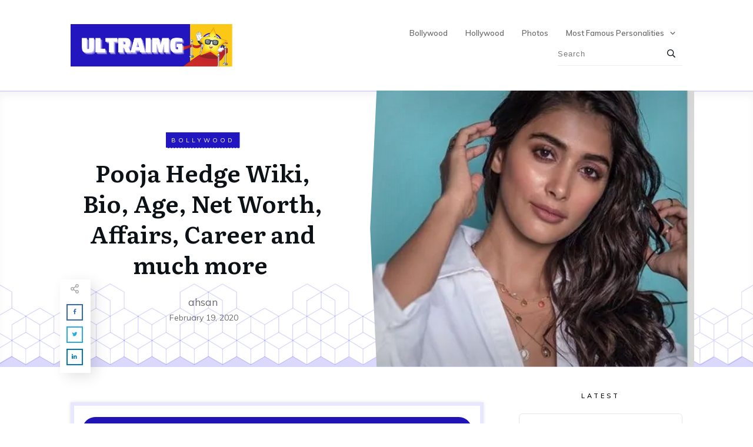

--- FILE ---
content_type: text/html; charset=UTF-8
request_url: https://www.ultraimg.com/pooja-hedge/
body_size: 28092
content:
<!doctype html>
<html lang="en-US" prefix="og: https://ogp.me/ns#" >
	<head><style>img.lazy{min-height:1px}</style><link href="https://www.ultraimg.com/wp-content/plugins/w3-total-cache/pub/js/lazyload.min.js" as="script">
		<link rel="profile" href="https://gmpg.org/xfn/11">
		<meta charset="UTF-8">
		<meta name="viewport" content="width=device-width, initial-scale=1">

			<style>img:is([sizes="auto" i], [sizes^="auto," i]) { contain-intrinsic-size: 3000px 1500px }</style>
	<link rel='preconnect' href='https://fonts.gstatic.com' >
<link rel='dns-prefetch' href='//www.google-analytics.com'>
<link rel='dns-prefetch' href='//fonts.gstatic.com'>
<link rel='dns-prefetch' href='//fonts.googleapis.com'>

<!-- Search Engine Optimization by Rank Math - https://rankmath.com/ -->
<title>Pooja Hedge Wiki, Bio, Age, Net Worth, Affairs, Career and much more</title>
<meta name="description" content="She is a famous Indian Actress and has worked in many films opposite known faces of Bollywood."/>
<meta name="robots" content="follow, index, max-snippet:-1, max-video-preview:-1, max-image-preview:large"/>
<link rel="canonical" href="https://www.ultraimg.com/pooja-hedge/" />
<meta property="og:locale" content="en_US" />
<meta property="og:type" content="article" />
<meta property="og:title" content="Pooja Hedge Wiki, Bio, Age, Net Worth, Affairs, Career and much more" />
<meta property="og:description" content="She is a famous Indian Actress and has worked in many films opposite known faces of Bollywood." />
<meta property="og:url" content="https://www.ultraimg.com/pooja-hedge/" />
<meta property="og:site_name" content="UltraIMG" />
<meta property="article:tag" content="pooja hedge" />
<meta property="article:tag" content="pooja hegde" />
<meta property="article:tag" content="pooja hegde age" />
<meta property="article:tag" content="pooja hegde biography" />
<meta property="article:tag" content="pooja hegde bollywood" />
<meta property="article:tag" content="pooja hegde boyfriend" />
<meta property="article:tag" content="pooja hegde career" />
<meta property="article:tag" content="pooja hegde cars" />
<meta property="article:tag" content="pooja hegde family" />
<meta property="article:tag" content="pooja hegde height" />
<meta property="article:tag" content="pooja hegde hot" />
<meta property="article:tag" content="pooja hegde house" />
<meta property="article:tag" content="pooja hegde income" />
<meta property="article:tag" content="pooja hegde kiss" />
<meta property="article:tag" content="pooja hegde lifestyle" />
<meta property="article:tag" content="pooja hegde movie" />
<meta property="article:tag" content="pooja hegde movies" />
<meta property="article:tag" content="pooja hegde net worth" />
<meta property="article:tag" content="pooja hegde real life" />
<meta property="article:tag" content="pooja hegde salary" />
<meta property="article:tag" content="pooja hegde songs" />
<meta property="article:tag" content="pooja hegde wiki" />
<meta property="article:section" content="Bollywood" />
<meta property="og:updated_time" content="2020-02-19T21:52:55-08:00" />
<meta property="og:image" content="https://www.ultraimg.com/wp-content/uploads/2020/02/pooja-hedge-bio.jpg" />
<meta property="og:image:secure_url" content="https://www.ultraimg.com/wp-content/uploads/2020/02/pooja-hedge-bio.jpg" />
<meta property="og:image:width" content="438" />
<meta property="og:image:height" content="482" />
<meta property="og:image:alt" content="pooja hedge bio" />
<meta property="og:image:type" content="image/jpeg" />
<meta property="article:published_time" content="2020-02-19T18:51:33-08:00" />
<meta property="article:modified_time" content="2020-02-19T21:52:55-08:00" />
<meta name="twitter:card" content="summary_large_image" />
<meta name="twitter:title" content="Pooja Hedge Wiki, Bio, Age, Net Worth, Affairs, Career and much more" />
<meta name="twitter:description" content="She is a famous Indian Actress and has worked in many films opposite known faces of Bollywood." />
<meta name="twitter:image" content="https://www.ultraimg.com/wp-content/uploads/2020/02/pooja-hedge-bio.jpg" />
<meta name="twitter:label1" content="Written by" />
<meta name="twitter:data1" content="ahsan" />
<meta name="twitter:label2" content="Time to read" />
<meta name="twitter:data2" content="2 minutes" />
<script type="application/ld+json" class="rank-math-schema">{"@context":"https://schema.org","@graph":[{"@type":["Person","Organization"],"@id":"https://www.ultraimg.com/#person","name":"newadmin","logo":{"@type":"ImageObject","@id":"https://www.ultraimg.com/#logo","url":"https://www.ultraimg.com/wp-content/uploads/2020/09/UltraIMG-Logo.png","contentUrl":"https://www.ultraimg.com/wp-content/uploads/2020/09/UltraIMG-Logo.png","caption":"newadmin","inLanguage":"en-US","width":"500","height":"250"},"image":{"@type":"ImageObject","@id":"https://www.ultraimg.com/#logo","url":"https://www.ultraimg.com/wp-content/uploads/2020/09/UltraIMG-Logo.png","contentUrl":"https://www.ultraimg.com/wp-content/uploads/2020/09/UltraIMG-Logo.png","caption":"newadmin","inLanguage":"en-US","width":"500","height":"250"}},{"@type":"WebSite","@id":"https://www.ultraimg.com/#website","url":"https://www.ultraimg.com","name":"newadmin","publisher":{"@id":"https://www.ultraimg.com/#person"},"inLanguage":"en-US"},{"@type":"ImageObject","@id":"https://www.ultraimg.com/wp-content/uploads/2020/02/pooja-hedge-bio.jpg","url":"https://www.ultraimg.com/wp-content/uploads/2020/02/pooja-hedge-bio.jpg","width":"438","height":"482","caption":"pooja hedge bio","inLanguage":"en-US"},{"@type":"WebPage","@id":"https://www.ultraimg.com/pooja-hedge/#webpage","url":"https://www.ultraimg.com/pooja-hedge/","name":"Pooja Hedge Wiki, Bio, Age, Net Worth, Affairs, Career and much more","datePublished":"2020-02-19T18:51:33-08:00","dateModified":"2020-02-19T21:52:55-08:00","isPartOf":{"@id":"https://www.ultraimg.com/#website"},"primaryImageOfPage":{"@id":"https://www.ultraimg.com/wp-content/uploads/2020/02/pooja-hedge-bio.jpg"},"inLanguage":"en-US"},{"@type":"Person","@id":"https://www.ultraimg.com/author/ahsan/","name":"ahsan","url":"https://www.ultraimg.com/author/ahsan/","image":{"@type":"ImageObject","@id":"https://secure.gravatar.com/avatar/47fa07d3be2190620ba3af645044696a1805911c8d85d330d77bd567cb2d6da1?s=96&amp;d=mm&amp;r=g","url":"https://secure.gravatar.com/avatar/47fa07d3be2190620ba3af645044696a1805911c8d85d330d77bd567cb2d6da1?s=96&amp;d=mm&amp;r=g","caption":"ahsan","inLanguage":"en-US"}},{"@type":"BlogPosting","headline":"Pooja Hedge Wiki, Bio, Age, Net Worth, Affairs, Career and much more","datePublished":"2020-02-19T18:51:33-08:00","dateModified":"2020-02-19T21:52:55-08:00","author":{"@id":"https://www.ultraimg.com/author/ahsan/","name":"ahsan"},"publisher":{"@id":"https://www.ultraimg.com/#person"},"description":"She is a famous Indian\u00a0Actress and has worked in many films opposite known faces of Bollywood.","name":"Pooja Hedge Wiki, Bio, Age, Net Worth, Affairs, Career and much more","@id":"https://www.ultraimg.com/pooja-hedge/#richSnippet","isPartOf":{"@id":"https://www.ultraimg.com/pooja-hedge/#webpage"},"image":{"@id":"https://www.ultraimg.com/wp-content/uploads/2020/02/pooja-hedge-bio.jpg"},"inLanguage":"en-US","mainEntityOfPage":{"@id":"https://www.ultraimg.com/pooja-hedge/#webpage"}}]}</script>
<!-- /Rank Math WordPress SEO plugin -->

<link rel='dns-prefetch' href='//accounts.google.com' />
<link rel='dns-prefetch' href='//apis.google.com' />
<link rel="stylesheet" href="https://www.ultraimg.com/wp-content/cache/minify/a5ff7.css" media="all" />

<style id='classic-theme-styles-inline-css' type='text/css'>
/*! This file is auto-generated */
.wp-block-button__link{color:#fff;background-color:#32373c;border-radius:9999px;box-shadow:none;text-decoration:none;padding:calc(.667em + 2px) calc(1.333em + 2px);font-size:1.125em}.wp-block-file__button{background:#32373c;color:#fff;text-decoration:none}
</style>
<link rel="stylesheet" href="https://www.ultraimg.com/wp-content/cache/minify/5ee97.css" media="all" />






<script src="https://www.ultraimg.com/wp-content/cache/minify/d52ed.js"></script>






<script type="text/javascript" id="wp-i18n-js-after">
/* <![CDATA[ */
wp.i18n.setLocaleData( { 'text direction\u0004ltr': [ 'ltr' ] } );
/* ]]> */
</script>





<script type="text/javascript" id="tve_frontend-js-extra">
/* <![CDATA[ */
var tve_frontend_options = {"ajaxurl":"https:\/\/www.ultraimg.com\/wp-admin\/admin-ajax.php","is_editor_page":"","page_events":"","is_single":"1","social_fb_app_id":"","dash_url":"https:\/\/www.ultraimg.com\/wp-content\/themes\/thrive-theme\/thrive-dashboard","queried_object":{"ID":4546,"post_author":"1"},"query_vars":{"page":"","name":"pooja-hedge"},"$_POST":[],"translations":{"Copy":"Copy","empty_username":"ERROR: The username field is empty.","empty_password":"ERROR: The password field is empty.","empty_login":"ERROR: Enter a username or email address.","min_chars":"At least %s characters are needed","no_headings":"No headings found","registration_err":{"required_field":"<strong>Error<\/strong>: This field is required","required_email":"<strong>Error<\/strong>: Please type your email address","invalid_email":"<strong>Error<\/strong>: The email address isn&#8217;t correct","passwordmismatch":"<strong>Error<\/strong>: Password mismatch"}},"routes":{"posts":"https:\/\/www.ultraimg.com\/wp-json\/tcb\/v1\/posts","video_reporting":"https:\/\/www.ultraimg.com\/wp-json\/tcb\/v1\/video-reporting"},"nonce":"a7e924e313","allow_video_src":"","google_client_id":null,"google_api_key":null,"facebook_app_id":null,"lead_generation_custom_tag_apis":["activecampaign","aweber","convertkit","drip","klicktipp","mailchimp","sendlane","zapier"],"post_request_data":[],"user_profile_nonce":"a0a62a93b6","ip":"18.217.1.63","current_user":[],"post_id":"4546","post_title":"Pooja Hedge Wiki, Bio, Age, Net Worth, Affairs, Career and much more","post_type":"post","post_url":"https:\/\/www.ultraimg.com\/pooja-hedge\/","is_lp":"","conditional_display":{"is_tooltip_dismissed":false}};
/* ]]> */
</script>


<script type="text/javascript" id="theme-frontend-js-extra">
/* <![CDATA[ */
var thrive_front_localize = {"comments_form":{"error_defaults":{"email":"Email address invalid","url":"Website address invalid","required":"Required field missing"}},"routes":{"posts":"https:\/\/www.ultraimg.com\/wp-json\/tcb\/v1\/posts","frontend":"https:\/\/www.ultraimg.com\/wp-json\/ttb\/v1\/frontend"},"tar_post_url":"?tve=true&action=architect&from_theme=1","is_editor":"","ID":"5671","template_url":"?tve=true&action=architect&from_tar=4546","pagination_url":{"template":"https:\/\/www.ultraimg.com\/pooja-hedge\/page\/[thrive_page_number]\/","base":"https:\/\/www.ultraimg.com\/pooja-hedge\/"},"sidebar_visibility":[],"is_singular":"1","is_user_logged_in":""};
/* ]]> */
</script>

<script>window.dataLayer = window.dataLayer || [];function gtag(){dataLayer.push(arguments);}gtag("js", new Date());gtag("config", "UA-138753574-4");</script><link href="[data-uri]" rel="icon" type="image/x-icon" /><style type="text/css" id="tve_global_variables">:root{--tcb-background-author-image:url(https://secure.gravatar.com/avatar/47fa07d3be2190620ba3af645044696a1805911c8d85d330d77bd567cb2d6da1?s=256&d=mm&r=g);--tcb-background-user-image:url();--tcb-background-featured-image-thumbnail:url(https://www.ultraimg.com/wp-content/uploads/2020/02/pooja-hedge-bio.jpg);--tcb-skin-color-0:hsla(var(--tcb-theme-main-master-h,210), var(--tcb-theme-main-master-s,77%), var(--tcb-theme-main-master-l,54%), var(--tcb-theme-main-master-a,1));--tcb-skin-color-0-h:var(--tcb-theme-main-master-h,210);--tcb-skin-color-0-s:var(--tcb-theme-main-master-s,77%);--tcb-skin-color-0-l:var(--tcb-theme-main-master-l,54%);--tcb-skin-color-0-a:var(--tcb-theme-main-master-a,1);--tcb-skin-color-1:hsla(calc(var(--tcb-theme-main-master-h,210) - 0 ), 79%, 54%, 0.5);--tcb-skin-color-1-h:calc(var(--tcb-theme-main-master-h,210) - 0 );--tcb-skin-color-1-s:79%;--tcb-skin-color-1-l:54%;--tcb-skin-color-1-a:0.5;--tcb-skin-color-3:hsla(calc(var(--tcb-theme-main-master-h,210) + 30 ), 85%, 13%, 1);--tcb-skin-color-3-h:calc(var(--tcb-theme-main-master-h,210) + 30 );--tcb-skin-color-3-s:85%;--tcb-skin-color-3-l:13%;--tcb-skin-color-3-a:1;--tcb-skin-color-8:hsla(calc(var(--tcb-theme-main-master-h,210) - 0 ), 79%, 54%, 0.18);--tcb-skin-color-8-h:calc(var(--tcb-theme-main-master-h,210) - 0 );--tcb-skin-color-8-s:79%;--tcb-skin-color-8-l:54%;--tcb-skin-color-8-a:0.18;--tcb-skin-color-9:hsla(calc(var(--tcb-theme-main-master-h,210) - 3 ), 56%, 96%, 1);--tcb-skin-color-9-h:calc(var(--tcb-theme-main-master-h,210) - 3 );--tcb-skin-color-9-s:56%;--tcb-skin-color-9-l:96%;--tcb-skin-color-9-a:1;--tcb-skin-color-10:hsla(calc(var(--tcb-theme-main-master-h,210) - 21 ), 100%, 81%, 1);--tcb-skin-color-10-h:calc(var(--tcb-theme-main-master-h,210) - 21 );--tcb-skin-color-10-s:100%;--tcb-skin-color-10-l:81%;--tcb-skin-color-10-a:1;--tcb-skin-color-13:hsla(calc(var(--tcb-theme-main-master-h,210) - 0 ), 79%, 36%, 0.5);--tcb-skin-color-13-h:calc(var(--tcb-theme-main-master-h,210) - 0 );--tcb-skin-color-13-s:79%;--tcb-skin-color-13-l:36%;--tcb-skin-color-13-a:0.5;--tcb-skin-color-16:hsla(calc(var(--tcb-theme-main-master-h,210) - 0 ), 3%, 36%, 1);--tcb-skin-color-16-h:calc(var(--tcb-theme-main-master-h,210) - 0 );--tcb-skin-color-16-s:3%;--tcb-skin-color-16-l:36%;--tcb-skin-color-16-a:1;--tcb-skin-color-18:hsla(calc(var(--tcb-theme-main-master-h,210) - 0 ), calc(var(--tcb-theme-main-master-s,77%) + 2% ), calc(var(--tcb-theme-main-master-l,54%) - 0% ), 0.8);--tcb-skin-color-18-h:calc(var(--tcb-theme-main-master-h,210) - 0 );--tcb-skin-color-18-s:calc(var(--tcb-theme-main-master-s,77%) + 2% );--tcb-skin-color-18-l:calc(var(--tcb-theme-main-master-l,54%) - 0% );--tcb-skin-color-18-a:0.8;--tcb-skin-color-19:hsla(calc(var(--tcb-theme-main-master-h,210) - 3 ), 56%, 96%, 0.85);--tcb-skin-color-19-h:calc(var(--tcb-theme-main-master-h,210) - 3 );--tcb-skin-color-19-s:56%;--tcb-skin-color-19-l:96%;--tcb-skin-color-19-a:0.85;--tcb-skin-color-20:hsla(calc(var(--tcb-theme-main-master-h,210) - 3 ), 56%, 96%, 0.9);--tcb-skin-color-20-h:calc(var(--tcb-theme-main-master-h,210) - 3 );--tcb-skin-color-20-s:56%;--tcb-skin-color-20-l:96%;--tcb-skin-color-20-a:0.9;--tcb-skin-color-21:hsla(calc(var(--tcb-theme-main-master-h,210) - 210 ), calc(var(--tcb-theme-main-master-s,77%) - 77% ), calc(var(--tcb-theme-main-master-l,54%) + 46% ), 1);--tcb-skin-color-21-h:calc(var(--tcb-theme-main-master-h,210) - 210 );--tcb-skin-color-21-s:calc(var(--tcb-theme-main-master-s,77%) - 77% );--tcb-skin-color-21-l:calc(var(--tcb-theme-main-master-l,54%) + 46% );--tcb-skin-color-21-a:1;--tcb-skin-color-2:rgb(248, 248, 248);--tcb-skin-color-2-h:0;--tcb-skin-color-2-s:0%;--tcb-skin-color-2-l:97%;--tcb-skin-color-2-a:1;--tcb-skin-color-4:rgb(12, 17, 21);--tcb-skin-color-4-h:206;--tcb-skin-color-4-s:27%;--tcb-skin-color-4-l:6%;--tcb-skin-color-4-a:1;--tcb-skin-color-5:rgb(106, 107, 108);--tcb-skin-color-5-h:210;--tcb-skin-color-5-s:0%;--tcb-skin-color-5-l:41%;--tcb-skin-color-5-a:1;--tcb-skin-color-14:rgb(230, 230, 230);--tcb-skin-color-14-h:0;--tcb-skin-color-14-s:0%;--tcb-skin-color-14-l:90%;--tcb-skin-color-14-a:1;--tcb-skin-color-22:rgb(255, 255, 255);--tcb-skin-color-22-h:0;--tcb-skin-color-22-s:0%;--tcb-skin-color-22-l:100%;--tcb-skin-color-22-a:1;--tcb-main-master-h:244;--tcb-main-master-s:79%;--tcb-main-master-l:42%;--tcb-main-master-a:1;--tcb-theme-main-master-h:244;--tcb-theme-main-master-s:79%;--tcb-theme-main-master-l:42%;--tcb-theme-main-master-a:1;}</style><script>document.createElement( "picture" );if(!window.HTMLPictureElement && document.addEventListener) {window.addEventListener("DOMContentLoaded", function() {var s = document.createElement("script");s.src = "https://www.ultraimg.com/wp-content/plugins/webp-express/js/picturefill.min.js";document.body.appendChild(s);});}</script><style id="thrive-dynamic-css" type="text/css">@media (min-width: 300px){.tve-theme-5671 .top-section [data-css="tve-u-16f8f714fee"]{background-image: url("https://www.ultraimg.com/wp-content/uploads/2020/02/pooja-hedge-bio.jpg") !important;}}@media (max-width: 1023px){.tve-theme-5671 .top-section [data-css="tve-u-16f8f714fee"]{background-image: url("https://www.ultraimg.com/wp-content/uploads/2020/02/pooja-hedge-bio.jpg") !important;}}</style><link type="text/css" rel="stylesheet" class="thrive-external-font" href="https://fonts.googleapis.com/css?family=Literata:400,400i,600,600i,700,700i&#038;subset=latin&#038;display=swap"><link type="text/css" rel="stylesheet" class="thrive-external-font" href="https://fonts.googleapis.com/css?family=Muli:400,400i,800,800i,700,700i,500,500i,300,600,200,900&#038;subset=latin&#038;display=swap"><link type="text/css" rel="stylesheet" class="thrive-external-font" href="https://fonts.googleapis.com/css?family=Great+Vibes:400&#038;subset=latin&#038;display=swap"><style type="text/css" id="thrive-default-styles">@media (min-width: 300px) { .tcb-style-wrap h1{ color:var(--tcb-skin-color-4);--tcb-applied-color:var$(--tcb-skin-color-4);font-family:Literata;--g-regular-weight:400;font-weight:var(--g-bold-weight, bold);font-size:40px;background-color:rgba(0, 0, 0, 0);font-style:normal;margin:0px;padding-top:0px;padding-bottom:24px;text-decoration:rgba(10, 10, 10, 0.85);text-transform:none;border-left:0px none rgba(10, 10, 10, 0.85);--g-bold-weight:600;line-height:1.3em; }.tcb-style-wrap h2{ font-family:Literata;--g-regular-weight:400;font-weight:var(--g-bold-weight, bold);color:var(--tcb-skin-color-4);--tcb-applied-color:var$(--tcb-skin-color-4);--g-bold-weight:600;padding-top:0px;margin-top:0px;padding-bottom:24px;margin-bottom:0px;font-size:34px;line-height:1.4em; }.tcb-style-wrap h3{ font-family:Literata;--g-regular-weight:400;font-weight:var(--g-bold-weight, bold);color:var(--tcb-skin-color-4);--tcb-applied-color:var$(--tcb-skin-color-4);--g-bold-weight:600;padding-top:0px;margin-top:0px;padding-bottom:24px;margin-bottom:0px;font-size:24px;line-height:1.4em; }.tcb-style-wrap h4{ font-family:Literata;--g-regular-weight:400;font-weight:var(--g-bold-weight, bold);color:var(--tcb-skin-color-4);--tcb-applied-color:var$(--tcb-skin-color-4);--g-bold-weight:600;padding-top:0px;margin-top:0px;padding-bottom:24px;margin-bottom:0px;font-size:20px;line-height:1.4em; }.tcb-style-wrap h5{ font-family:Literata;--g-regular-weight:400;font-weight:var(--g-bold-weight, bold);color:var(--tcb-skin-color-4);--tcb-applied-color:var$(--tcb-skin-color-4);--g-bold-weight:600;padding-top:0px;margin-top:0px;padding-bottom:24px;margin-bottom:0px;line-height:1.4em; }.tcb-style-wrap h6{ font-family:Literata;--g-regular-weight:400;font-weight:var(--g-bold-weight, bold);color:var(--tcb-skin-color-4);--tcb-applied-color:var$(--tcb-skin-color-4);--g-bold-weight:600;padding-top:0px;margin-top:0px;padding-bottom:24px;margin-bottom:0px;line-height:1.6em; }.tcb-style-wrap p{ color:var(--tcb-skin-color-5);--tcb-applied-color:var$(--tcb-skin-color-5);font-family:Muli;--g-regular-weight:400;--g-bold-weight:800;font-weight:var(--g-regular-weight, normal);font-size:18px;padding-top:0px;margin-top:0px;padding-bottom:24px;margin-bottom:0px; }:not(.inc) .thrv_text_element a:not(.tcb-button-link), :not(.inc) .tcb-styled-list a, :not(.inc) .tcb-numbered-list a, :not(.inc) .theme-dynamic-list a, .tve-input-option-text a, .tcb-post-content p a, .tcb-post-content li a, .tcb-post-content blockquote a, .tcb-post-content pre a{ --tcb-applied-color:var$(--tcb-skin-color-5);font-family:inherit;--g-regular-weight:400;--g-bold-weight:800;font-weight:var(--g-regular-weight, normal);font-size:inherit;text-decoration-line:none;--eff:none;text-decoration-color:var(--eff-color, currentColor);color:var(--tcb-skin-color-0); }:not(.inc) .thrv_text_element a:not(.tcb-button-link):hover, :not(.inc) .tcb-styled-list a:hover, :not(.inc) .tcb-numbered-list a:hover, :not(.inc) .theme-dynamic-list a:hover, .tve-input-option-text a:hover, .tcb-post-content p a:hover, .tcb-post-content li a:hover, .tcb-post-content blockquote a:hover, .tcb-post-content pre a:hover { text-decoration-line:none;--eff:none;text-decoration-color:var(--eff-color, currentColor);color:var(--tcb-skin-color-3); }.tcb-style-wrap ul:not([class*="menu"]), .tcb-style-wrap ol{ color:var(--tcb-skin-color-5);--tcb-applied-color:var$(--tcb-skin-color-5);font-family:Muli;--g-regular-weight:400;--g-bold-weight:800;font-weight:var(--g-regular-weight, normal);font-size:18px;margin-top:0px;margin-bottom:0px;padding-top:0px;padding-bottom:12px;padding-left:0px; }.tcb-style-wrap li:not([class*="menu"]){ color:var(--tcb-skin-color-5);--tcb-applied-color:var$(--tcb-skin-color-5);font-family:Muli;--g-regular-weight:400;--g-bold-weight:800;font-weight:var(--g-regular-weight, normal);font-size:18px;line-height:1.4em;padding-bottom:16px;margin-bottom:0px; }.tcb-style-wrap blockquote{ color:var(--tcb-skin-color-5);--tcb-applied-color:var$(--tcb-skin-color-5);font-family:Muli;--g-regular-weight:400;--g-bold-weight:800;font-weight:var(--g-regular-weight, normal);font-size:18px;padding-top:0px;padding-bottom:0px;border-left:2px solid var(--tcb-skin-color-1);margin-top:0px;margin-bottom:24px; }body, .tcb-plain-text{ color:var(--tcb-skin-color-5);--tcb-applied-color:var$(--tcb-skin-color-5);font-family:Muli;--g-regular-weight:400;--g-bold-weight:800;font-weight:var(--g-regular-weight, normal);font-size:18px; } }@media (max-width: 1023px) { .tcb-style-wrap h1{ font-size:36px;padding-bottom:22px;margin-bottom:0px; }.tcb-style-wrap h2{ padding-bottom:22px;margin-bottom:0px;font-size:28px; }.tcb-style-wrap h3{ padding-bottom:22px;margin-bottom:0px;font-size:22px; }.tcb-style-wrap h4{ padding-bottom:22px;margin-bottom:0px; }.tcb-style-wrap h5{ padding-bottom:22px;margin-bottom:0px; }.tcb-style-wrap h6{ padding-bottom:22px;margin-bottom:0px; }.tcb-style-wrap p{ padding-bottom:22px;margin-bottom:0px;padding-top:0px;margin-top:0px; }.tcb-style-wrap ul:not([class*="menu"]), .tcb-style-wrap ol{ padding-top:0px;padding-bottom:4px; }.tcb-style-wrap li:not([class*="menu"]){ line-height:1.75em;--tcb-typography-line-height:1.75em;padding-bottom:14px;margin-bottom:0px; }.tcb-style-wrap blockquote{ margin-bottom:22px; } }@media (max-width: 767px) { .tcb-style-wrap h1{ font-size:28px;padding-bottom:20px;margin-bottom:0px; }.tcb-style-wrap h2{ font-size:24px;padding-bottom:20px;margin-bottom:0px; }.tcb-style-wrap h3{ font-size:22px;padding-bottom:20px;margin-bottom:0px; }.tcb-style-wrap h4{ font-size:20px;padding-bottom:20px;margin-bottom:0px; }.tcb-style-wrap h5{ padding-bottom:20px;margin-bottom:0px; }.tcb-style-wrap h6{ padding-bottom:20px;margin-bottom:0px; }.tcb-style-wrap p{ padding-bottom:20px;margin-bottom:0px;padding-top:0px;margin-top:0px; }.tcb-style-wrap ul:not([class*="menu"]), .tcb-style-wrap ol{ padding-left:0px;padding-bottom:4px;padding-top:0px; }.tcb-style-wrap li:not([class*="menu"]){ padding-bottom:10px;margin-bottom:0px; }.tcb-style-wrap blockquote{ margin-bottom:20px; } }</style><link rel="icon" href="https://www.ultraimg.com/wp-content/uploads/2020/09/UltraIMG-Favicon.png" sizes="32x32" />
<link rel="icon" href="https://www.ultraimg.com/wp-content/uploads/2020/09/UltraIMG-Favicon.png" sizes="192x192" />
<link rel="apple-touch-icon" href="https://www.ultraimg.com/wp-content/uploads/2020/09/UltraIMG-Favicon.png" />
<meta name="msapplication-TileImage" content="https://www.ultraimg.com/wp-content/uploads/2020/09/UltraIMG-Favicon.png" />
<noscript><style>.perfmatters-lazy[data-src]{display:none !important;}</style></noscript><style>.perfmatters-lazy-youtube{position:relative;width:100%;max-width:100%;height:0;padding-bottom:56.23%;overflow:hidden}.perfmatters-lazy-youtube img{position:absolute;top:0;right:0;bottom:0;left:0;display:block;width:100%;max-width:100%;height:auto;margin:auto;border:none;cursor:pointer;transition:.5s all;-webkit-transition:.5s all;-moz-transition:.5s all}.perfmatters-lazy-youtube img:hover{-webkit-filter:brightness(75%)}.perfmatters-lazy-youtube .play{position:absolute;top:50%;left:50%;right:auto;width:68px;height:48px;margin-left:-34px;margin-top:-24px;background:url(https://www.ultraimg.com/wp-content/plugins/perfmatters/img/youtube.svg) no-repeat;background-position:center;background-size:cover;pointer-events:none;filter:grayscale(1)}.perfmatters-lazy-youtube:hover .play{filter:grayscale(0)}.perfmatters-lazy-youtube iframe{position:absolute;top:0;left:0;width:100%;height:100%;z-index:99}</style>			</head>

	<body class="wp-singular post-template-default single single-post postid-4546 single-format-standard wp-theme-thrive-theme wp-child-theme-thrive-theme-child1 tve-theme-5671 thrive-layout-5635">
<div id="wrapper" class="tcb-style-wrap"><header id="thrive-header" class="thrv_wrapper thrv_symbol thrv_header thrv_symbol_5702 tve-default-state" role="banner"><div class="thrive-shortcode-html thrive-symbol-shortcode tve-default-state" data-symbol-id="5702"><style class='tve-symbol-custom-style'>@media (min-width: 300px){.thrv_symbol_5702 .symbol-section-out{box-shadow: none;background-color: rgb(255,255,255) !important;}:not(#tve) .thrv_symbol_5702 [data-css="tve-u-16f0e3c95f3"] input{border-color: currentcolor currentcolor rgba(0,0,0,0);border-style: none none solid;border-width: medium medium 1px;border-image: initial;font-size: 13px;color: rgba(0,0,0,0.65);--tcb-applied-color:rgba(0,0,0,0.65);}:not(#tve) .thrv_symbol_5702 [data-css="tve-u-16f0e3c95f1"] button{border-top-right-radius: 0px;overflow: hidden;border-bottom-right-radius: 0px;color: var(--tve-color,rgb(12,17,21));--tcb-applied-color:var$(--tcb-skin-color-4);font-size: 14px;font-weight: var(--g-bold-weight,bold);letter-spacing: 1px;border-left: medium none;padding: 6px !important;background-color: transparent !important;}.thrv_symbol_5702 [data-css="tve-u-16f0e3c95f3"] input{letter-spacing: 1px;padding: 6px 6px 6px 0px !important;background-color: transparent !important;}.thrv_symbol_5702 [data-css="tve-u-16f0e3c95f2"]{padding-left: 6px !important;padding-right: 6px !important;}.thrv_symbol_5702 [data-css="tve-u-16eb2c73381"]{border-bottom: 1px solid rgba(0,0,0,0.06);max-width: 185px;float: right;z-index: 3;position: relative;padding: 5px 0px !important;margin-top: 0px !important;margin-bottom: 0px !important;}:not(#tve) .thrv_symbol_5702 [data-css="tve-u-16f0e3c95f1"]:hover button{color: var(--tve-color,rgb(47,138,231))!important;--tcb-applied-color:rgb(47,138,231)!important;border-left: 1px solid rgb(36,22,191) !important;}:not(#tve) .thrv_symbol_5702 [data-css="tve-u-16f0e3c95f3"]:hover input{color: rgba(0,0,0,0.8) !important;--tcb-applied-color:rgba(0,0,0,0.8)!important;border-bottom: 1px solid rgba(54,45,230,0.5) !important;}.thrv_symbol_5702 [data-css="tve-u-16f0e3c95f1"]{--tve-color:rgb(12,17,21);}:not(#tve) .thrv_symbol_5702 [data-css="tve-u-16f0e3c95f1"]:hover{--tve-color:rgb(47,138,231)!important;}.thrv_symbol_5702 [data-css="tve-u-17076d4e3c0"]{width: 289px !important;margin-top: 0px !important;margin-bottom: 0px !important;box-shadow: none;--tve-applied-box-shadow:none;}.thrv_symbol_5702 [data-css="tve-u-170590ccb87"]::after{clear: both;}.thrv_symbol_5702 [data-css="tve-u-170780ae56c"]::after{clear: both;}.thrv_symbol_5702 .symbol-section-in{padding: 8px 20px !important;}.thrv_symbol_5702 [data-css="tve-u-17116611444"]{float: right;position: relative;z-index: 10 !important;margin-top: 0px !important;margin-bottom: 0px !important;}.thrv_symbol_5702 [data-css="tve-u-17116611444"] .tve_w_menu{padding: 0px !important;background-color: transparent !important;}.thrv_symbol_5702 .thrv_widget_menu #m-17116611443 > li:not(.tcb-excluded-from-group-item){--tve-font-size:13px;--tve-color:rgb(106,107,108);margin-left: 5px !important;margin-right: 5px !important;}.thrv_symbol_5702 .thrv_widget_menu #m-17116611443 li li:not(.tcb-excluded-from-group-item){--tve-font-size:13px;padding: 5px !important;}.thrv_symbol_5702 .thrv_widget_menu #m-17116611443 > li:not(.tcb-excluded-from-group-item) > a{--tcb-applied-color:var$(--tcb-skin-color-5);color: var(--tve-color,rgb(106,107,108))!important;font-size: var(--tve-font-size,13px)!important;}:not(#tve) .thrv_symbol_5702 .thrv_widget_menu #m-17116611443 > li:not(.tcb-excluded-from-group-item):hover > a{color: var(--tve-color,rgb(12,17,21))!important;--tcb-applied-color:var$(--tcb-skin-color-4)!important;}:not(#tve) .thrv_symbol_5702 .thrv_widget_menu #m-17116611443 li li:not(.tcb-excluded-from-group-item):hover > a{color: rgb(36,22,191) !important;--tcb-applied-color:var$(--tcb-skin-color-0)!important;}.thrv_symbol_5702 .thrv_widget_menu #m-17116611443 li li:not(.tcb-excluded-from-group-item) > a{font-size: var(--tve-font-size,13px)!important;}:not(#tve) .thrv_symbol_5702 .thrv_widget_menu #m-17116611443 > li:not(.tcb-excluded-from-group-item):hover{--tve-color:rgb(12,17,21)!important;}.thrv_symbol_5702 [data-css="tve-u-171166125de"]{padding: 0px !important;}.thrv_symbol_5702 [data-css="tve-u-1711661292e"]{margin: 0px !important;}.thrv_symbol_5702 [data-css="tve-u-171166125de"] > .tcb-flex-col > .tcb-col{justify-content: center;}.thrv_symbol_5702 [data-css="tve-u-17116616b9f"]{max-width: 27.5%;}.thrv_symbol_5702 [data-css="tve-u-17116616c29"]{max-width: 72.5%;}}@media (max-width: 1023px){.thrv_symbol_5702 .symbol-section-in{padding-left: 40px !important;padding-right: 40px !important;}.thrv_symbol_5702 .thrv_widget_menu #m-17116611443 > li:not(.tcb-excluded-from-group-item){padding-left: 8px !important;padding-right: 8px !important;}.thrv_symbol_5702 [data-css="tve-u-16eb2c73381"]{max-width: 180px;}}@media (max-width: 767px){.thrv_symbol_5702 [data-css="tve-u-170590ccb87"]::after{clear: both;}.thrv_symbol_5702 [data-css="tve-u-16eb2c73381"]{float: right;max-width: 100px;margin-bottom: 2px !important;padding-top: 0px !important;padding-bottom: 2px !important;z-index: 3;position: relative;margin-top: -12px !important;}.thrv_symbol_5702 [data-css="tve-u-170780ae56c"]::after{clear: both;}.thrv_symbol_5702 .symbol-section-in{padding-left: 20px !important;padding-right: 20px !important;padding-bottom: 2px !important;}.thrv_symbol_5702 [data-css="tve-u-17116611444"] .tve_w_menu{background-color: rgb(239,239,251) !important;padding-top: 40px !important;padding-left: 20px !important;padding-right: 20px !important;}:not(#tve) .thrv_symbol_5702 [data-css="tve-u-17116611444"] .tve-m-trigger .thrv_icon > svg{color: rgb(36,22,191);}.thrv_symbol_5702 [data-css="tve-u-17116611444"]{top: 0px;float: right;z-index: 3;position: relative;margin-top: 0px !important;margin-left: auto !important;margin-right: auto !important;}.thrv_symbol_5702 [data-css="tve-u-17116611444"] .tve-m-trigger .thrv_icon{font-size: 25px;width: 25px;height: 25px;}.thrv_symbol_5702 .thrv_widget_menu #m-17116611443 > li:not(.tcb-excluded-from-group-item){margin-top: 0px !important;padding-left: 0px !important;padding-right: 0px !important;--tve-line-height:1.65em;}.thrv_symbol_5702 .thrv_widget_menu #m-17116611443 li li:not(.tcb-excluded-from-group-item){padding-top: 0px !important;padding-bottom: 0px !important;background-color: rgb(255,255,255) !important;}.thrv_symbol_5702 [data-css="tve-u-171166125de"]{flex-wrap: nowrap !important;}.thrv_symbol_5702 [data-css="tve-u-17116616b9f"]{max-width: 53.8%;}.thrv_symbol_5702 [data-css="tve-u-17116616c29"]{max-width: 46.2%;}.thrv_symbol_5702 .thrv_widget_menu #m-17116611443 > li:not(.tcb-excluded-from-group-item) > a{line-height: var(--tve-line-height,1.65em)!important;}:not(#tve) .thrv_symbol_5702 [data-css="tve-u-16f0e3c95f1"] button{font-size: var(--tve-font-size,10px);padding: 4px !important;}.thrv_symbol_5702 [data-css="tve-u-16f0e3c95f1"]{--tve-font-size:13px;}.thrv_symbol_5702 :not(#tve) [data-css="tve-u-16f0e3c95f3"] input{font-size:var(--tve-font-size,13px);}.thrv_symbol_5702 [data-css="tve-u-16f0e3c95f3"]{--tve-font-size:13px;}.thrv_symbol_5702 :not(#tve) [data-css="tve-u-16f0e3c95f1"] button{font-size:var(--tve-font-size,13px);}}</style><div class="symbol-section-out tve-default-state" style="" data-selector=".symbol-section-out"></div> <div class="symbol-section-in tve-default-state" style="padding-top: 8px !important;" data-selector=".symbol-section-in"><div class="thrv_wrapper thrv-columns" style="" data-css="tve-u-1711661292e"><div class="tcb-flex-row v-2 tcb-mobile-no-wrap m-edit tcb-resized tcb--cols--2" style="" data-css="tve-u-171166125de"><div class="tcb-flex-col" style="" data-css="tve-u-17116616b9f"><div class="tcb-col" style=""><a class="tcb-logo thrv_wrapper" href="https://www.ultraimg.com" data-css="tve-u-17076d4e3c0" data-img-style="width: 100%;" class=""><picture><source data-srcset="https://www.ultraimg.com/wp-content/uploads/2020/09/UltraIMG-Logo-300x150.png 300w, https://www.ultraimg.com/wp-content/uploads/2020/09/UltraIMG-Logo.png 500w" media="(min-width:1024px)"></source><img src="data:image/svg+xml,%3Csvg%20xmlns='http://www.w3.org/2000/svg'%20viewBox='0%200%20500%20250'%3E%3C/svg%3E" data-src="https://www.ultraimg.com/wp-content/uploads/2020/09/UltraIMG-Logo.png" height="250" width="500" alt="" style="width: 100%;" class="tve-not-lazy-loaded lazy"></img></picture></a></div></div><div class="tcb-flex-col" style="" data-css="tve-u-17116616c29"><div class="tcb-col" style=""><div class="tcb-clear" data-css="tve-u-170590ccb87"><div class="thrv_wrapper thrv_widget_menu tve-custom-menu-upgrade tve-menu-template-light-tmp-first tve-mobile-side-right tve-dropdown" data-tve-switch-icon="mobile" data-css="tve-u-17116611444" data-tve-allhoriz="1" style=""><div class="thrive-shortcode-html thrive-shortcode-html-editable tve_clearfix" > <a class="tve-m-trigger t_tve_horizontal" href="javascript:void(0)"><div class="thrv_wrapper thrv_icon tcb-icon-open"><svg class="tcb-icon" viewBox="0 0 24 24" data-name="align-justify"><g><g><path class="st0" d="M23,13H1c-0.6,0-1-0.4-1-1s0.4-1,1-1h22c0.6,0,1,0.4,1,1S23.6,13,23,13z"/></g><g><path class="st0" d="M23,6.7H1c-0.6,0-1-0.4-1-1s0.4-1,1-1h22c0.6,0,1,0.4,1,1S23.6,6.7,23,6.7z"/></g><g><path class="st0" d="M23,19.3H1c-0.6,0-1-0.4-1-1s0.4-1,1-1h22c0.6,0,1,0.4,1,1S23.6,19.3,23,19.3z"/></g></g></svg></div><div class="thrv_wrapper thrv_icon tcb-icon-close"><svg class="tcb-icon" viewBox="0 0 24 24" data-name="close"><path class="st0" d="M13.4,12l7.1-7.1c0.4-0.4,0.4-1,0-1.4s-1-0.4-1.4,0L12,10.6L4.9,3.5c-0.4-0.4-1-0.4-1.4,0s-0.4,1,0,1.4l7.1,7.1 l-7.1,7.1c-0.4,0.4-0.4,1,0,1.4c0.4,0.4,1,0.4,1.4,0l7.1-7.1l7.1,7.1c0.4,0.4,1,0.4,1.4,0c0.4-0.4,0.4-1,0-1.4L13.4,12z"/></svg></div></a>  <ul id="m-17116611443" class="tve_w_menu tve_horizontal "><li id="menu-item-499" class="menu-item menu-item-type-taxonomy menu-item-object-category current-post-ancestor current-menu-parent current-post-parent menu-item-499 lvl-0 c-underline" data-id="499"  ><a href="https://www.ultraimg.com/category/bollywood/"><span class="tve-disabled-text-inner">Bollywood</span></a></li>
<li id="menu-item-1489" class="menu-item menu-item-type-taxonomy menu-item-object-category menu-item-1489 lvl-0 c-underline" data-id="1489"  ><a href="https://www.ultraimg.com/category/hollywood/"><span class="tve-disabled-text-inner">Hollywood</span></a></li>
<li id="menu-item-500" class="menu-item menu-item-type-taxonomy menu-item-object-category menu-item-500 lvl-0 c-underline" data-id="500"  ><a href="https://www.ultraimg.com/category/photos/"><span class="tve-disabled-text-inner">Photos</span></a></li>
<li id="menu-item-2823" class="menu-item menu-item-type-taxonomy menu-item-object-category menu-item-has-children menu-item-2823 lvl-0 c-underline" data-id="2823"  ><a href="https://www.ultraimg.com/category/most-famous-personalities/"><span class="tve-disabled-text-inner">Most Famous Personalities</span><span class="tve-item-dropdown-trigger"><svg class="tve-dropdown-icon-up" viewBox="0 0 320 512"><path d="M151.5 347.8L3.5 201c-4.7-4.7-4.7-12.3 0-17l19.8-19.8c4.7-4.7 12.3-4.7 17 0L160 282.7l119.7-118.5c4.7-4.7 12.3-4.7 17 0l19.8 19.8c4.7 4.7 4.7 12.3 0 17l-148 146.8c-4.7 4.7-12.3 4.7-17 0z"/></svg></span></a>
<ul class="sub-menu menu-item-2823-ul">
	<li id="menu-item-2824" class="menu-item menu-item-type-taxonomy menu-item-object-category menu-item-2824 lvl-1 c-underline" data-id="2824"  ><a href="https://www.ultraimg.com/category/most-famous-personalities/crickter/"><span class="tve-disabled-text-inner">Crickter</span></a></li>
	<li id="menu-item-2825" class="menu-item menu-item-type-taxonomy menu-item-object-category menu-item-2825 lvl-1 c-underline" data-id="2825"  ><a href="https://www.ultraimg.com/category/most-famous-personalities/football/"><span class="tve-disabled-text-inner">Football</span></a></li>
	<li id="menu-item-2826" class="menu-item menu-item-type-taxonomy menu-item-object-category menu-item-2826 lvl-1 c-underline" data-id="2826"  ><a href="https://www.ultraimg.com/category/most-famous-personalities/hockey-players/"><span class="tve-disabled-text-inner">Hockey Players</span></a></li>
	<li id="menu-item-2827" class="menu-item menu-item-type-taxonomy menu-item-object-category menu-item-2827 lvl-1 c-underline" data-id="2827"  ><a href="https://www.ultraimg.com/category/most-famous-personalities/politicians/"><span class="tve-disabled-text-inner">Politicians</span></a></li>
</ul>
</li>
</ul> <div class="tcb-menu-overlay"></div> </div> </div></div><div class="tcb-clear" data-css="tve-u-170780ae56c"><div class="thrv_wrapper thrv-search-form " data-css="tve-u-16eb2c73381" data-tcb-events="" data-ct-name="Search 02" data-ct="search_form-55867" data-list="" data-display-d="none" data-position-d="left"><form class="tve-prevent-content-edit" role="search" method="get" action="https://www.ultraimg.com">
	<div class="thrv-sf-submit" data-button-layout="icon" data-css="tve-u-16f0e3c95f1">
		<button type="submit">
				<span class="tcb-sf-button-icon">
					<span class="thrv_wrapper thrv_icon tve_no_drag tve_no_icons tcb-icon-inherit-style tcb-icon-display" data-css="tve-u-16f0e3c95f2"><svg class="tcb-icon" viewBox="0 0 512 512" data-id="icon-search-regular" data-name=""> <path d="M508.5 468.9L387.1 347.5c-2.3-2.3-5.3-3.5-8.5-3.5h-13.2c31.5-36.5 50.6-84 50.6-136C416 93.1 322.9 0 208 0S0 93.1 0 208s93.1 208 208 208c52 0 99.5-19.1 136-50.6v13.2c0 3.2 1.3 6.2 3.5 8.5l121.4 121.4c4.7 4.7 12.3 4.7 17 0l22.6-22.6c4.7-4.7 4.7-12.3 0-17zM208 368c-88.4 0-160-71.6-160-160S119.6 48 208 48s160 71.6 160 160-71.6 160-160 160z"></path> </svg></span>
				</span>
			<span class="tve_btn_txt">Search</span>
		</button>
	</div>
	<div class="thrv-sf-input thrv-sf-input-hide" data-css="tve-u-16f0e3c95f3">
		<input type="search" placeholder="Search" name="s" value=""/>
	</div>
			<input type="hidden" class="tcb_sf_post_type" name="tcb_sf_post_type[]" value="post" data-label="Post"/>
			<input type="hidden" class="tcb_sf_post_type" name="tcb_sf_post_type[]" value="page" data-label="Page"/>
	</form></div></div></div></div></div></div></div></div></header><div id="theme-top-section" class="theme-section top-section"><div class="section-background"><svg xmlns="http://www.w3.org/2000/svg" viewBox="0 0 999.3 140.3" data-position="bottom" data-ct="39284" decoration-type="Cubic" class="svg-shape-bottom" width="100%" preserveAspectRatio="xMidYMin slice" data-css="tve-u-16fa856e905" style=""> .st0{fill:#FFFFFF;} <g> <g> <g> <g> <g> <g> <path d="M315.2,97"></path> </g> </g> </g> </g> <g> <g> <g> <g> <path d="M332.8,108.2c-0.1,0-0.2,0-0.3-0.1L314,97.5c-0.2-0.1-0.3-0.4-0.2-0.7c0.1-0.2,0.4-0.3,0.7-0.2l18.3,10.6 l18.1-10.4V75.9l-18.1-10.4L314.5,76c-0.2,0.1-0.5,0.1-0.7-0.2c-0.1-0.2-0.1-0.5,0.2-0.7l18.6-10.7c0.2-0.1,0.3-0.1,0.5,0 l18.6,10.7c0.2,0.1,0.3,0.3,0.3,0.4V97c0,0.2-0.1,0.3-0.3,0.4l-18.6,10.7C333,108.2,332.9,108.2,332.8,108.2z"></path> </g> </g> </g> </g> <g> <g> <g> <g> <path d="M332.9,107.9L332.9,107.9c-0.3,0-0.5-0.2-0.5-0.5V87.2L314,76c-0.2-0.1-0.3-0.4-0.2-0.7 c0.1-0.2,0.4-0.3,0.7-0.2l18.6,11.3c0.1,0.1,0.2,0.3,0.2,0.4v20.5C333.4,107.7,333.1,107.9,332.9,107.9z"></path> </g> </g> </g> </g> <g> <g> <g> <g> <path d="M333,87.3c-0.2,0-0.3-0.1-0.4-0.2c-0.1-0.2-0.1-0.5,0.2-0.7l18-10.8c0.2-0.1,0.5-0.1,0.7,0.2 c0.1,0.2,0.1,0.5-0.2,0.7l-18,10.8C333.2,87.3,333.1,87.3,333,87.3z"></path> </g> </g> </g> </g> </g> <g> <g> <g> <g> <g> <path d="M277.8,97"></path> </g> </g> </g> </g> <g> <g> <g> <g> <path d="M295.4,108.2c-0.1,0-0.2,0-0.3-0.1l-18.6-10.7c-0.2-0.1-0.3-0.4-0.2-0.7c0.1-0.2,0.4-0.3,0.7-0.2 l18.3,10.6l18.3-10.4V75.9l-18.3-10.4L277.1,76c-0.2,0.1-0.5,0.1-0.7-0.2s-0.1-0.5,0.2-0.7l18.6-10.7c0.2-0.1,0.3-0.1,0.5,0 l18.8,10.7c0.2,0.1,0.3,0.3,0.3,0.4V97c0,0.2-0.1,0.3-0.3,0.4l-18.8,10.7C295.6,108.2,295.5,108.2,295.4,108.2z"></path> </g> </g> </g> </g> <g> <g> <g> <g> <path d="M295.4,107.9L295.4,107.9c-0.3,0-0.5-0.2-0.5-0.5V87.2L276.6,76c-0.2-0.1-0.3-0.4-0.2-0.7 c0.1-0.2,0.4-0.3,0.7-0.2l18.6,11.3c0.1,0.1,0.2,0.3,0.2,0.4v20.5C295.9,107.7,295.7,107.9,295.4,107.9z"></path> </g> </g> </g> </g> <g> <g> <g> <g> <path d="M295.6,87.3c-0.2,0-0.3-0.1-0.4-0.2c-0.1-0.2-0.1-0.5,0.2-0.7l18-10.8c0.2-0.1,0.5-0.1,0.7,0.2 c0.1,0.2,0.1,0.5-0.2,0.7l-18,10.8C295.7,87.3,295.7,87.3,295.6,87.3z"></path> </g> </g> </g> </g> </g> <g> <g> <g> <g> <g> <path d="M240.3,97"></path> </g> </g> </g> </g> <g> <g> <g> <g> <path d="M257.9,108.2c-0.1,0-0.2,0-0.3-0.1L239,97.4c-0.2-0.1-0.3-0.4-0.2-0.7c0.1-0.2,0.4-0.3,0.7-0.2l18.3,10.6 L276,96.7V75.9l-18.2-10.4L239.6,76c-0.2,0.1-0.5,0.1-0.7-0.2s-0.1-0.5,0.2-0.7l18.6-10.7c0.2-0.1,0.3-0.1,0.5,0l18.7,10.7 c0.2,0.1,0.3,0.3,0.3,0.4V97c0,0.2-0.1,0.3-0.3,0.4l-18.7,10.7C258.1,108.2,258,108.2,257.9,108.2z"></path> </g> </g> </g> </g> <g> <g> <g> <g> <path d="M257.9,107.9L257.9,107.9c-0.3,0-0.5-0.2-0.5-0.5V87.1L239,76c-0.2-0.1-0.3-0.4-0.2-0.7 c0.1-0.2,0.4-0.3,0.7-0.2l18.7,11.3c0.1,0.1,0.2,0.3,0.2,0.4v20.5C258.4,107.7,258.2,107.9,257.9,107.9z"></path> </g> </g> </g> </g> <g> <g> <g> <g> <path d="M258.1,87.3c-0.2,0-0.3-0.1-0.4-0.2c-0.1-0.2-0.1-0.5,0.2-0.7l18-10.9c0.2-0.1,0.5-0.1,0.7,0.2 c0.1,0.2,0.1,0.5-0.2,0.7l-18,10.9C258.2,87.3,258.1,87.3,258.1,87.3z"></path> </g> </g> </g> </g> </g> <g> <g> <g> <g> <g> <path d="M202.8,97"></path> </g> </g> </g> </g> <g> <g> <g> <g> <path d="M220.4,108.2c-0.1,0-0.2,0-0.3-0.1l-18.6-10.7c-0.2-0.1-0.3-0.4-0.2-0.7c0.1-0.2,0.4-0.3,0.7-0.2 l18.3,10.6l18.1-10.4V75.9l-18.1-10.4L202.1,76c-0.2,0.1-0.5,0.1-0.7-0.2c-0.1-0.2-0.1-0.5,0.2-0.7l18.6-10.7 c0.2-0.1,0.3-0.1,0.5,0l18.6,10.7c0.2,0.1,0.3,0.3,0.3,0.4V97c0,0.2-0.1,0.3-0.3,0.4l-18.6,10.7 C220.6,108.2,220.5,108.2,220.4,108.2z"></path> </g> </g> </g> </g> <g> <g> <g> <g> <path d="M220.5,107.9L220.5,107.9c-0.3,0-0.5-0.2-0.5-0.5V87.2L201.6,76c-0.2-0.1-0.3-0.4-0.2-0.7 c0.1-0.2,0.4-0.3,0.7-0.2l18.6,11.3c0.1,0.1,0.2,0.3,0.2,0.4v20.5C221,107.7,220.7,107.9,220.5,107.9z"></path> </g> </g> </g> </g> <g> <g> <g> <g> <path d="M220.6,87.3c-0.2,0-0.3-0.1-0.4-0.2c-0.1-0.2-0.1-0.5,0.2-0.7l18-10.8c0.2-0.1,0.5-0.1,0.7,0.2 c0.1,0.2,0.1,0.5-0.2,0.7l-18,10.8C220.8,87.3,220.7,87.3,220.6,87.3z"></path> </g> </g> </g> </g> </g> <g> <g> <g> <g> <g> <path d="M165.6,97"></path> </g> </g> </g> </g> <g> <g> <g> <g> <path d="M183.1,108.2c-0.1,0-0.2,0-0.3-0.1l-18.6-10.7c-0.2-0.1-0.3-0.5,0-0.6s0.3-0.4,0.5-0.3l18.3,10.6 l18.1-10.4V75.9L183,65.5L164.8,76c-0.2,0.1-0.5,0.1-0.7-0.2s-0.1-0.5,0.2-0.7l18.6-10.7c0.2-0.1,0.3-0.1,0.5,0L202,75.1 c0.2,0.1,0.3,0.3,0.3,0.4V97c0,0.2-0.1,0.3-0.3,0.4l-18.6,10.7C183.3,108.2,183.2,108.2,183.1,108.2z"></path> </g> </g> </g> </g> <g> <g> <g> <g> <path d="M183.2,107.9L183.2,107.9c-0.3,0-0.5-0.2-0.5-0.5V87.2L164.3,76c-0.2-0.1-0.3-0.4-0.2-0.7 c0.1-0.2,0.4-0.3,0.7-0.2l18.6,11.3c0.1,0.1,0.2,0.3,0.2,0.4v20.5C183.7,107.7,183.5,107.9,183.2,107.9z"></path> </g> </g> </g> </g> <g> <g> <g> <g> <path d="M183.3,87.3c-0.2,0-0.3-0.1-0.4-0.2c-0.1-0.2-0.1-0.5,0.2-0.7l18-10.8c0.2-0.1,0.5-0.1,0.7,0.2 c0.1,0.2,0.1,0.5-0.2,0.7l-18,10.8C183.5,87.3,183.4,87.3,183.3,87.3z"></path> </g> </g> </g> </g> </g> <g> <g> <g> <g> <g> <path d="M128.8,97"></path> </g> </g> </g> </g> <g> <g> <g> <g> <path d="M146.4,108.2c-0.1,0-0.2,0-0.3-0.1l-18.6-10.7c-0.2-0.1-0.3-0.4-0.2-0.7c0.1-0.2,0.4-0.3,0.7-0.2 l18.3,10.6l18.1-10.4V75.9l-18.1-10.4L128.1,76c-0.2,0.1-0.5,0.1-0.7-0.2s-0.1-0.5,0.2-0.7l18.6-10.7c0.2-0.1,0.3-0.1,0.5,0 l18.6,10.7c0.2,0.1,0.3,0.3,0.3,0.4V97c0,0.2-0.1,0.3-0.3,0.4l-18.6,10.7C146.5,108.2,146.5,108.2,146.4,108.2z"></path> </g> </g> </g> </g> <g> <g> <g> <g> <path d="M146.4,107.9L146.4,107.9c-0.3,0-0.5-0.2-0.5-0.5V87.2L127.5,76c-0.2-0.1-0.3-0.4-0.2-0.7 c0.1-0.2,0.4-0.3,0.7-0.2l18.6,11.3c0.1,0.1,0.2,0.3,0.2,0.4v20.5C146.9,107.7,146.7,107.9,146.4,107.9z"></path> </g> </g> </g> </g> <g> <g> <g> <g> <path d="M146.5,87.3c-0.2,0-0.3-0.1-0.4-0.2c-0.1-0.2-0.1-0.5,0.2-0.7l18-10.8c0.2-0.1,0.5-0.1,0.7,0.2 c0.1,0.2,0.1,0.5-0.2,0.7l-18,10.8C146.7,87.3,146.6,87.3,146.5,87.3z"></path> </g> </g> </g> </g> </g> <g> <g> <g> <g> <g> <path d="M91.4,97"></path> </g> </g> </g> </g> <g> <g> <g> <g> <path d="M109,108.2c-0.1,0-0.2,0-0.3-0.1L90.2,97.5C90,97.3,89.9,97,90,96.8s0.4-0.3,0.7-0.2l18.3,10.6l18.1-10.4 V75.9L109,65.5L90.7,76c-0.2,0.1-0.5,0.1-0.7-0.2c-0.1-0.2-0.1-0.5,0.2-0.7l18.6-10.7c0.2-0.1,0.3-0.1,0.5,0l18.6,10.8 c0.2,0.1,0.2,0.3,0.2,0.4V97c0,0.2-0.1,0.3-0.3,0.4l-18.6,10.7C109.2,108.2,109.1,108.2,109,108.2z"></path> </g> </g> </g> </g> <g> <g> <g> <g> <path d="M109.1,107.9L109.1,107.9c-0.3,0-0.5-0.2-0.5-0.5V87.2L90.2,76c-0.2-0.1-0.3-0.4-0.2-0.7 c0.1-0.2,0.4-0.3,0.7-0.2l18.6,11.3c0.1,0.1,0.2,0.3,0.2,0.4v20.5C109.6,107.7,109.3,107.9,109.1,107.9z"></path> </g> </g> </g> </g> <g> <g> <g> <g> <path d="M109.2,87.3c-0.2,0-0.3-0.1-0.4-0.2c-0.1-0.2-0.1-0.5,0.2-0.7l18-10.8c0.2-0.1,0.5-0.1,0.7,0.2 c0.1,0.2,0.1,0.5-0.2,0.7l-18,10.8C109.4,87.3,109.3,87.3,109.2,87.3z"></path> </g> </g> </g> </g> </g> <g> <g> <g> <g> <g> <path d="M54,97"></path> </g> </g> </g> </g> <g> <g> <g> <g> <path d="M71.6,108.2c-0.1,0-0.2,0-0.3-0.1L52.8,97.5c-0.2-0.1-0.3-0.4-0.2-0.7c0.1-0.2,0.4-0.3,0.7-0.2l18.3,10.6 l18.1-10.4V75.9L71.6,65.5L53.3,76c-0.2,0.1-0.5,0.1-0.7-0.2s-0.1-0.5,0.2-0.7l18.6-10.7c0.2-0.1,0.3-0.1,0.5,0l18.6,10.7 c0.2,0.1,0.3,0.3,0.3,0.4V97c0,0.2-0.1,0.3-0.3,0.4l-18.6,10.7C71.8,108.2,71.7,108.2,71.6,108.2z"></path> </g> </g> </g> </g> <g> <g> <g> <g> <path d="M71.6,107.9L71.6,107.9c-0.3,0-0.5-0.2-0.5-0.5V87.2L52.8,76c-0.2-0.1-0.3-0.4-0.2-0.7 c0.1-0.2,0.4-0.3,0.7-0.2l18.6,11.3c0.1,0.1,0.2,0.3,0.2,0.4v20.5C72.1,107.7,71.9,107.9,71.6,107.9z"></path> </g> </g> </g> </g> <g> <g> <g> <g> <path d="M71.8,87.3c-0.2,0-0.3-0.1-0.4-0.2c-0.1-0.2-0.1-0.5,0.2-0.7l18-10.8c0.2-0.1,0.5-0.1,0.7,0.2 c0.1,0.2,0.1,0.5-0.2,0.7L72,87.2C71.9,87.3,71.9,87.3,71.8,87.3z"></path> </g> </g> </g> </g> </g> <g> <g> <g> <g> <g> <path d="M16.6,97"></path> </g> </g> </g> </g> <g> <g> <g> <g> <path d="M34.2,108.2c-0.1,0-0.2,0-0.3-0.1L15.3,97.5c-0.2-0.1-0.3-0.4-0.2-0.7c0.1-0.2,0.4-0.3,0.7-0.2l18.3,10.6 l18.1-10.4V75.9l-18-10.4L15.8,76c-0.2,0.1-0.5,0.1-0.7-0.2s-0.1-0.5,0.2-0.7l18.6-10.7c0.2-0.1,0.3-0.1,0.5,0L53,75.2 c0.2,0.1,0.3,0.3,0.3,0.4V97c0,0.2-0.1,0.3-0.3,0.4l-18.6,10.7C34.3,108.2,34.2,108.2,34.2,108.2z"></path> </g> </g> </g> </g> <g> <g> <g> <g> <path d="M34.2,107.9L34.2,107.9c-0.3,0-0.5-0.2-0.5-0.5V87.2L15.3,76c-0.2-0.1-0.3-0.4-0.2-0.7 c0.1-0.2,0.4-0.3,0.7-0.2l18.6,11.3c0.1,0.1,0.2,0.3,0.2,0.4v20.5C34.7,107.7,34.5,107.9,34.2,107.9z"></path> </g> </g> </g> </g> <g> <g> <g> <g> <path d="M34.3,87.3c-0.2,0-0.3-0.1-0.4-0.2c-0.1-0.2-0.1-0.5,0.2-0.7l18-10.8c0.2-0.1,0.5-0.1,0.7,0.2 c0.1,0.2,0.1,0.5-0.2,0.7l-18,10.8C34.5,87.3,34.4,87.3,34.3,87.3z"></path> </g> </g> </g> </g> </g> <g> <g> <g> <g> <g> <path d="M259,64.8"></path> </g> </g> </g> </g> <g> <g> <g> <g> <path d="M295.2,65.2c-0.3,0-0.5-0.2-0.5-0.5V43.6l-18.2-10.3l-18.3,10.6c-0.2,0.1-0.5,0.1-0.7-0.2 s-0.1-0.5,0.2-0.7l18.6-10.7c0.2-0.1,0.3-0.1,0.5,0l18.7,10.6c0.2,0.1,0.3,0.3,0.3,0.4v21.4C295.7,65,295.5,65.2,295.2,65.2z"></path> </g> </g> </g> </g> <g> <g> <g> <g> <path d="M276.6,75.7L276.6,75.7c-0.3,0-0.5-0.2-0.5-0.5V55l-18.4-11.1c-0.2-0.1-0.3-0.4-0.2-0.7 c0.1-0.2,0.4-0.3,0.7-0.2l18.6,11.3c0.1,0.1,0.2,0.3,0.2,0.4v20.5C277.1,75.5,276.9,75.7,276.6,75.7z"></path> </g> </g> </g> </g> <g> <g> <g> <g> <path d="M276.7,55.1c-0.2,0-0.3-0.1-0.4-0.2c-0.1-0.2-0.1-0.5,0.2-0.7l18-10.9c0.2-0.1,0.5-0.1,0.7,0.2 s0.1,0.5-0.2,0.7l-18,10.9C276.9,55.1,276.8,55.1,276.7,55.1z"></path> </g> </g> </g> </g> </g> <g> <g> <g> <g> <g> <path d="M184,64.8"></path> </g> </g> </g> </g> <g> <g> <g> <g> <path d="M220.4,65.3c-0.3,0-0.5-0.2-0.5-0.5V43.7l-18.3-10.4l-18.3,10.6c-0.2,0.1-0.5,0.1-0.7-0.2 c-0.1-0.2-0.1-0.5,0.2-0.7l18.6-10.7c0.2-0.1,0.3-0.1,0.5,0L220.6,43c0.2,0.1,0.3,0.3,0.3,0.4v21.4 C220.9,65.1,220.7,65.3,220.4,65.3z"></path> </g> </g> </g> </g> <g> <g> <g> <g> <path d="M201.6,75.7L201.6,75.7c-0.3,0-0.5-0.2-0.5-0.5V55l-18.4-11.1c-0.2-0.1-0.3-0.4-0.2-0.7 c0.1-0.2,0.4-0.3,0.7-0.2l18.6,11.3c0.2,0.1,0.2,0.3,0.2,0.4v20.5C202.1,75.5,201.9,75.7,201.6,75.7z"></path> </g> </g> </g> </g> <g> <g> <g> <g> <path d="M201.7,55.1c-0.2,0-0.3-0.1-0.4-0.2c-0.1-0.2-0.1-0.5,0.2-0.7l18-10.9c0.2-0.1,0.5-0.1,0.7,0.2 s0.1,0.5-0.2,0.7l-18,10.9C201.9,55.1,201.8,55.1,201.7,55.1z"></path> </g> </g> </g> </g> </g> <g> <g> <g> <g> <g> <path d="M109.9,64.8"></path> </g> </g> </g> </g> <g> <g> <g> <g> <path d="M146.3,65.3c-0.3,0-0.5-0.2-0.5-0.5V43.7l-18.2-10.4l-18.5,10.6c-0.2,0.1-0.5,0.1-0.7-0.2 c-0.1-0.2-0.1-0.5,0.2-0.7l18.7-10.7c0.2-0.1,0.3-0.1,0.5,0L146.6,43c0.2,0.1,0.3,0.3,0.3,0.4v21.4 C146.8,65.1,146.6,65.3,146.3,65.3z"></path> </g> </g> </g> </g> <g> <g> <g> <g> <path d="M127.7,75.7L127.7,75.7c-0.3,0-0.5-0.2-0.5-0.5V55l-18.5-11.1c-0.2-0.1-0.3-0.4-0.2-0.7 c0.1-0.2,0.5-0.3,0.7-0.2L128,54.3c0.2,0.1,0.2,0.3,0.2,0.4v20.5C128.2,75.5,127.9,75.7,127.7,75.7z"></path> </g> </g> </g> </g> <g> <g> <g> <g> <path d="M127.8,55.1c-0.2,0-0.3-0.1-0.4-0.2c-0.1-0.2-0.1-0.5,0.2-0.7l18.1-10.9c0.2-0.1,0.5-0.1,0.7,0.2 c0.1,0.2,0.1,0.5-0.2,0.7L128,55.1C128,55.1,127.9,55.1,127.8,55.1z"></path> </g> </g> </g> </g> </g> <g> <g> <g> <g> <g> <path d="M35,64.8"></path> </g> </g> </g> </g> <g> <g> <g> <g> <path d="M71.5,65.3c-0.3,0-0.5-0.2-0.5-0.5V43.7L52.8,33.3L34.3,43.8c-0.2,0.1-0.5,0.1-0.7-0.2 c-0.1-0.2-0.1-0.5,0.2-0.7l18.7-10.7c0.2-0.1,0.3-0.1,0.5,0L71.8,43c0.2,0.1,0.3,0.3,0.3,0.4v21.4 C72,65.1,71.8,65.3,71.5,65.3z"></path> </g> </g> </g> </g> <g> <g> <g> <g> <path d="M52.8,75.8L52.8,75.8c-0.3,0-0.5-0.2-0.5-0.5V55.1L33.8,43.8c-0.2-0.1-0.3-0.5-0.2-0.7s0.4-0.3,0.7-0.2 L53,54.2c0.1,0.1,0.2,0.3,0.2,0.4v20.5C53.3,75.6,53,75.8,52.8,75.8z"></path> </g> </g> </g> </g> <g> <g> <g> <g> <path d="M53,55.1c-0.2,0-0.3-0.1-0.4-0.2c-0.1-0.2-0.1-0.5,0.2-0.7L71,43.3c0.2-0.1,0.5-0.1,0.7,0.2 c0.1,0.2,0.1,0.5-0.2,0.7L53.2,55.1C53.2,55.1,53.1,55.1,53,55.1z"></path> </g> </g> </g> </g> </g> <g> <g> <g> <g> <g> <g> <path d="M277.5,32.7"></path> </g> </g> </g> </g> <g> <g> <g> <g> <path d="M314,33.2c-0.3,0-0.5-0.2-0.5-0.5V11.6L295.1,1.2l-18.3,10.6c-0.2,0.1-0.5,0.1-0.7-0.2 c-0.1-0.2-0.1-0.5,0.2-0.7l18.6-10.7c0.2-0.1,0.3-0.1,0.5,0l18.9,10.7c0.2,0.1,0.3,0.3,0.3,0.4v21.4 C314.5,33,314.3,33.2,314,33.2z"></path> </g> </g> </g> </g> <g> <g> <g> <g> <path d="M295.2,43.5L295.2,43.5c-0.3,0-0.5-0.2-0.5-0.5V22.8l-18.4-11c-0.2-0.1-0.3-0.4-0.2-0.7 c0.1-0.2,0.4-0.3,0.7-0.2L295.4,22c0.2,0.1,0.2,0.3,0.2,0.4v20.5C295.7,43.2,295.4,43.5,295.2,43.5z"></path> </g> </g> </g> </g> </g> <g> <g> <g> <g> <g> <path d="M276.6,33.2c-0.3,0-0.5-0.2-0.5-0.5V11.6L257.7,1.2l-18.1,10.4v21.1c0,0.3-0.2,0.5-0.5,0.5 s-0.5-0.2-0.5-0.5V11.3c0-0.2,0.1-0.3,0.3-0.4l18.6-10.7c0.2-0.1,0.3-0.1,0.5,0l18.8,10.7c0.2,0.1,0.3,0.3,0.3,0.4v21.4 C277.1,33,276.8,33.2,276.6,33.2z"></path> </g> </g> </g> </g> <g> <g> <g> <g> <path d="M257.7,43.4L257.7,43.4c-0.3,0-0.5-0.2-0.5-0.5V22.6c0-0.3,0.2-0.5,0.5-0.5l0,0c0.3,0,0.5,0.2,0.5,0.5 v20.3C258.2,43.2,258,43.4,257.7,43.4z"></path> </g> </g> </g> </g> <g> <g> <g> <g> <path d="M257.9,23c-0.2,0-0.3-0.1-0.4-0.2c-0.1-0.2-0.1-0.5,0.2-0.7l18-10.8c0.2-0.1,0.5-0.1,0.7,0.2 c0.1,0.2,0.1,0.5-0.2,0.7l-18,10.8C258.1,23,258,23,257.9,23z"></path> </g> </g> </g> </g> </g> </g> <g> <g> <g> <g> <g> <g> <path d="M128.5,32.6"></path> </g> </g> </g> </g> <g> <g> <g> <g> <path d="M164.8,33.1c-0.3,0-0.5-0.2-0.5-0.5V11.5L146.2,1.1l-18.4,10.6c-0.2,0.1-0.5,0.1-0.7-0.2 c-0.1-0.2-0.1-0.5,0.2-0.7l18.6-10.7c0.2-0.1,0.3-0.1,0.5,0L165,10.8c0.2,0.1,0.3,0.3,0.3,0.4v21.4 C165.3,32.9,165.1,33.1,164.8,33.1z"></path> </g> </g> </g> </g> <g> <g> <g> <g> <path d="M146.2,43.5L146.2,43.5c-0.3,0-0.5-0.2-0.5-0.5V22.8l-18.5-11.1c-0.2-0.1-0.3-0.4-0.2-0.7 c0.1-0.2,0.4-0.3,0.7-0.2L146.5,22c0.2,0.1,0.2,0.3,0.2,0.4v20.5C146.7,43.3,146.5,43.5,146.2,43.5z"></path> </g> </g> </g> </g> </g> <g> <g> <g> <g> <g> <path d="M127.4,33.1c-0.3,0-0.5-0.2-0.5-0.5V11.5L108.8,1.1L90.6,11.5v21.1c0,0.3-0.2,0.5-0.5,0.5 s-0.5-0.2-0.5-0.5V11.2c0-0.2,0.1-0.3,0.3-0.4l18.6-10.7c0.2-0.1,0.3-0.1,0.5,0l18.6,10.7c0.2,0.1,0.3,0.3,0.3,0.4v21.4 C127.9,32.9,127.6,33.1,127.4,33.1z"></path> </g> </g> </g> </g> <g> <g> <g> <g> <path d="M108.8,43.5L108.8,43.5c-0.3,0-0.5-0.2-0.5-0.5V22.5c0-0.3,0.2-0.5,0.5-0.5l0,0c0.3,0,0.5,0.2,0.5,0.5 V43C109.3,43.3,109.1,43.5,108.8,43.5z"></path> </g> </g> </g> </g> <g> <g> <g> <g> <path d="M108.9,22.9c-0.2,0-0.3-0.1-0.4-0.2c-0.1-0.2-0.1-0.5,0.2-0.7l18.1-10.9c0.2-0.1,0.5-0.1,0.7,0.2 s0.1,0.5-0.2,0.7l-18.1,10.9C109.1,22.9,109,22.9,108.9,22.9z"></path> </g> </g> </g> </g> </g> </g> <g> <g> <g> <g> <g> <path d="M72.5,64.8"></path> </g> </g> </g> </g> <g> <g> <g> <g> <path d="M108.9,65.4c-0.3,0-0.5-0.2-0.5-0.5V43.7L90.2,33.3L71.7,43.8c-0.2,0.1-0.5,0.1-0.7-0.2 c-0.1-0.2-0.1-0.5,0.2-0.7l18.7-10.7c0.2-0.1,0.3-0.1,0.5,0L109.1,43c0.2,0.1,0.3,0.3,0.3,0.4v21.4 C109.4,65.1,109.2,65.4,108.9,65.4z"></path> </g> </g> </g> </g> <g> <g> <g> <g> <path d="M90.1,75.6L90.1,75.6c-0.3,0-0.5-0.2-0.5-0.5V54.6c0-0.3,0.2-0.5,0.5-0.5l0,0c0.3,0,0.5,0.2,0.5,0.5v20.5 C90.6,75.4,90.4,75.6,90.1,75.6z"></path> </g> </g> </g> </g> <g> <g> <g> <g> <path d="M90.2,55c-0.2,0-0.3-0.1-0.4-0.2c-0.1-0.2-0.1-0.5,0.2-0.7l18.2-10.7c0.2-0.1,0.5-0.1,0.7,0.2 c0.1,0.2,0.1,0.5-0.2,0.7L90.5,55C90.4,55,90.3,55,90.2,55z"></path> </g> </g> </g> </g> </g> <g> <g> <g> <g> <g> <path d="M147.2,64.8"></path> </g> </g> </g> </g> <g> <g> <g> <g> <path d="M183.2,65.2c-0.3,0-0.5-0.2-0.5-0.5V43.6l-17.9-10.3l-18.3,10.6c-0.2,0.1-0.5,0.1-0.7-0.2 c-0.1-0.2-0.1-0.5,0.2-0.7l18.6-10.7c0.2-0.1,0.3-0.1,0.5,0l18.4,10.6c0.2,0.1,0.3,0.3,0.3,0.4v21.4 C183.7,65,183.5,65.2,183.2,65.2z"></path> </g> </g> </g> </g> <g> <g> <g> <g> <path d="M164.8,75.7L164.8,75.7c-0.3,0-0.5-0.2-0.5-0.5V54.7c0-0.3,0.2-0.5,0.5-0.5l0,0c0.3,0,0.5,0.2,0.5,0.5 v20.5C165.3,75.5,165.1,75.7,164.8,75.7z"></path> </g> </g> </g> </g> <g> <g> <g> <g> <path d="M165,55.1c-0.2,0-0.3-0.1-0.4-0.2c-0.1-0.2-0.1-0.5,0.2-0.7l18-10.9c0.2-0.1,0.5-0.1,0.7,0.2 c0.1,0.2,0.1,0.5-0.2,0.7l-18,10.9C165.1,55.1,165.1,55.1,165,55.1z"></path> </g> </g> </g> </g> </g> <g> <g> <g> <g> <g> <path d="M221.4,64.8"></path> </g> </g> </g> </g> <g> <g> <g> <g> <path d="M257.7,65.5c-0.3,0-0.5-0.2-0.5-0.5V43.8L239,33.3l-18.3,10.6c-0.2,0.1-0.5,0.1-0.7-0.2s-0.1-0.5,0.2-0.7 l18.6-10.7c0.2-0.1,0.3-0.1,0.5,0L258,43.1c0.2,0.1,0.2,0.3,0.2,0.4V65C258.2,65.2,258,65.5,257.7,65.5z"></path> </g> </g> </g> </g> <g> <g> <g> <g> <path d="M239.1,75.7L239.1,75.7c-0.3,0-0.5-0.2-0.5-0.5V54.7c0-0.3,0.2-0.5,0.5-0.5l0,0c0.3,0,0.5,0.2,0.5,0.5 v20.5C239.6,75.5,239.3,75.7,239.1,75.7z"></path> </g> </g> </g> </g> <g> <g> <g> <g> <path d="M239.2,55.1c-0.2,0-0.3-0.1-0.4-0.2c-0.1-0.2-0.1-0.5,0.2-0.7l18-10.9c0.2-0.1,0.5-0.1,0.7,0.2 c0.1,0.2,0.1,0.5-0.2,0.7l-18,10.9C239.4,55.1,239.3,55.1,239.2,55.1z"></path> </g> </g> </g> </g> </g> <g> <g> <g> <g> <g> <path d="M296.4,64.8"></path> </g> </g> </g> </g> <g> <g> <g> <g> <path d="M332.8,65.3c-0.3,0-0.5-0.2-0.5-0.5V43.7L314,33.3l-18.3,10.6c-0.2,0.1-0.5,0.1-0.7-0.2s-0.1-0.5,0.2-0.7 l18.6-10.7c0.2-0.1,0.3-0.1,0.5,0L333.1,43c0.2,0.1,0.3,0.3,0.3,0.4v21.4C333.3,65.1,333.1,65.3,332.8,65.3z"></path> </g> </g> </g> </g> <g> <g> <g> <g> <path d="M314.1,75.7L314.1,75.7c-0.3,0-0.5-0.2-0.5-0.5V54.7c0-0.3,0.2-0.5,0.5-0.5l0,0c0.3,0,0.5,0.2,0.5,0.5 v20.5C314.6,75.5,314.4,75.7,314.1,75.7z"></path> </g> </g> </g> </g> <g> <g> <g> <g> <path d="M314.2,55.1c-0.2,0-0.3-0.1-0.4-0.2c-0.1-0.2-0.1-0.5,0.2-0.7l18-10.9c0.2-0.1,0.5-0.1,0.7,0.2 c0.1,0.2,0.1,0.5-0.2,0.7l-18,10.9C314.4,55.1,314.3,55.1,314.2,55.1z"></path> </g> </g> </g> </g> </g> <g> <g> <g> <g> <g> <g> <path d="M613,97"></path> </g> </g> </g> </g> <g> <g> <g> <g> <path d="M630.6,108.2c-0.1,0-0.2,0-0.3-0.1l-18.6-10.7c-0.2-0.1-0.3-0.4-0.2-0.7c0.1-0.2,0.4-0.3,0.7-0.2 l18.3,10.6l18.1-10.4V75.9l-18.1-10.4L612.3,76c-0.2,0.1-0.5,0.1-0.7-0.2c-0.1-0.2-0.1-0.5,0.2-0.7l18.6-10.7 c0.2-0.1,0.3-0.1,0.5,0l18.6,10.7c0.2,0.1,0.3,0.3,0.3,0.4V97c0,0.2-0.1,0.3-0.3,0.4l-18.6,10.7 C630.7,108.2,630.6,108.2,630.6,108.2z"></path> </g> </g> </g> </g> <g> <g> <g> <g> <path d="M630.6,107.9L630.6,107.9c-0.3,0-0.5-0.2-0.5-0.5V87.2L611.7,76c-0.2-0.1-0.3-0.4-0.2-0.7 c0.1-0.2,0.5-0.3,0.7-0.2l18.6,11.3c0.1,0.1,0.2,0.3,0.2,0.4v20.5C631.1,107.7,630.9,107.9,630.6,107.9z"></path> </g> </g> </g> </g> <g> <g> <g> <g> <path d="M630.7,87.3c-0.2,0-0.3-0.1-0.4-0.2c-0.1-0.2-0.1-0.5,0.2-0.7l18-10.8c0.2-0.1,0.5-0.1,0.7,0.2 c0.1,0.2,0.1,0.5-0.2,0.7l-18,10.8C630.9,87.3,630.8,87.3,630.7,87.3z"></path> </g> </g> </g> </g> </g> <g> <g> <g> <g> <g> <path d="M575.6,97"></path> </g> </g> </g> </g> <g> <g> <g> <g> <path d="M593.1,108.2c-0.1,0-0.2,0-0.3-0.1l-18.6-10.7c-0.2-0.1-0.3-0.4-0.2-0.7c0.1-0.2,0.4-0.3,0.7-0.2 l18.3,10.6l18.1-10.4V75.9L593,65.5L574.8,76c-0.2,0.1-0.5,0.1-0.7-0.2c-0.1-0.2-0.1-0.5,0.2-0.7l18.6-10.7 c0.2-0.1,0.3-0.1,0.5,0L612,75.1c0.2,0.1,0.3,0.3,0.3,0.4V97c0,0.2-0.1,0.3-0.3,0.4l-18.6,10.7 C593.3,108.2,593.2,108.2,593.1,108.2z"></path> </g> </g> </g> </g> <g> <g> <g> <g> <path d="M593.2,107.9L593.2,107.9c-0.3,0-0.5-0.2-0.5-0.5V87.2L574.3,76c-0.2-0.1-0.3-0.4-0.2-0.7 c0.1-0.2,0.5-0.3,0.7-0.2l18.6,11.3c0.1,0.1,0.2,0.3,0.2,0.4v20.5C593.7,107.7,593.5,107.9,593.2,107.9z"></path> </g> </g> </g> </g> <g> <g> <g> <g> <path d="M593.3,87.3c-0.2,0-0.3-0.1-0.4-0.2c-0.1-0.2-0.1-0.5,0.2-0.7l18-10.8c0.2-0.1,0.5-0.1,0.7,0.2 c0.1,0.2,0.1,0.5-0.2,0.7l-18,10.8C593.5,87.3,593.4,87.3,593.3,87.3z"></path> </g> </g> </g> </g> </g> <g> <g> <g> <g> <g> <path d="M538.1,97"></path> </g> </g> </g> </g> <g> <g> <g> <g> <path d="M555.7,108.2c-0.1,0-0.2,0-0.3-0.1l-18.6-10.7c-0.2-0.1,0.2-0.2,0.4-0.4c0.1-0.2-0.1-0.6,0.1-0.4 l18.3,10.6L574,96.7V75.9l-18.3-10.4L537.4,76c-0.2,0.1-0.5,0.1-0.7-0.2c-0.1-0.2-0.1-0.5,0.2-0.7l18.6-10.7 c0.2-0.1,0.3-0.1,0.5,0l18.8,10.7c0.2,0.1,0.3,0.3,0.3,0.4V97c0,0.2-0.1,0.3-0.3,0.4L556,108.2 C555.9,108.2,555.8,108.2,555.7,108.2z"></path> </g> </g> </g> </g> <g> <g> <g> <g> <path d="M555.8,107.9L555.8,107.9c-0.3,0-0.5-0.2-0.5-0.5V87.2L536.9,76c-0.2-0.1-0.3-0.4-0.2-0.7 c0.1-0.2,0.5-0.3,0.7-0.2L556,86.4c0.1,0.1,0.2,0.3,0.2,0.4v20.5C556.3,107.7,556,107.9,555.8,107.9z"></path> </g> </g> </g> </g> <g> <g> <g> <g> <path d="M555.9,87.3c-0.2,0-0.3-0.1-0.4-0.2c-0.1-0.2-0.1-0.5,0.2-0.7l18-10.8c0.2-0.1,0.5-0.1,0.7,0.2 c0.1,0.2,0.1,0.5-0.2,0.7l-18,10.8C556.1,87.3,556,87.3,555.9,87.3z"></path> </g> </g> </g> </g> </g> <g> <g> <g> <g> <g> <path d="M501.5,97"></path> </g> </g> </g> </g> <g> <g> <g> <g> <path d="M519.1,108.2c-0.1,0-0.2,0-0.3-0.1l-18.6-10.7c-0.2-0.1-0.3-0.4-0.2-0.7c0.1-0.2,0.4-0.3,0.7-0.2 l18.3,10.6l18.1-10.4V75.9L519,65.5L500.8,76c-0.2,0.1-0.5,0.1-0.7-0.2s-0.1-0.5,0.2-0.7l18.6-10.7c0.2-0.1,0.3-0.1,0.5,0 L538,75.1c0.2,0.1,0.3,0.3,0.3,0.4V97c0,0.2-0.1,0.3-0.3,0.4l-18.6,10.7C519.3,108.2,519.2,108.2,519.1,108.2z"></path> </g> </g> </g> </g> <g> <g> <g> <g> <path d="M519.2,107.9L519.2,107.9c-0.3,0-0.5-0.2-0.5-0.5V87.2L500.3,76c-0.2-0.1-0.3-0.4-0.2-0.7 c0.1-0.2,0.4-0.3,0.7-0.2l18.6,11.3c0.1,0.1,0.2,0.3,0.2,0.4v20.5C519.7,107.7,519.4,107.9,519.2,107.9z"></path> </g> </g> </g> </g> <g> <g> <g> <g> <path d="M519.3,87.3c-0.2,0-0.3-0.1-0.4-0.2c-0.1-0.2-0.1-0.5,0.2-0.7l18-10.8c0.2-0.1,0.5-0.1,0.7,0.2 c0.1,0.2,0.1,0.5-0.2,0.7l-18,10.8C519.5,87.3,519.4,87.3,519.3,87.3z"></path> </g> </g> </g> </g> </g> <g> <g> <g> <g> <g> <path d="M464.2,97"></path> </g> </g> </g> </g> <g> <g> <g> <g> <path d="M481.8,108.2c-0.1,0-0.2,0-0.3-0.1L463,97.5c-0.2-0.1-0.3-0.4-0.2-0.7c0.1-0.2,0.4-0.3,0.7-0.2 l18.3,10.6l18.1-10.4V75.9l-18.1-10.4L463.5,76c-0.2,0.1-0.5,0.1-0.7-0.2s-0.1-0.5,0.2-0.7l18.6-10.7c0.2-0.1,0.3-0.1,0.5,0 l18.6,10.7c0.2,0.1,0.3,0.3,0.3,0.4V97c0,0.2-0.1,0.3-0.3,0.4L482,108.2C481.9,108.2,481.9,108.2,481.8,108.2z"></path> </g> </g> </g> </g> <g> <g> <g> <g> <path d="M481.8,107.9L481.8,107.9c-0.3,0-0.5-0.2-0.5-0.5V87.2L462.9,76c-0.2-0.1-0.3-0.4-0.2-0.7 c0.1-0.2,0.4-0.3,0.7-0.2L482,86.4c0.1,0.1,0.2,0.3,0.2,0.4v20.5C482.3,107.7,482.1,107.9,481.8,107.9z"></path> </g> </g> </g> </g> <g> <g> <g> <g> <path d="M481.9,87.3c-0.2,0-0.3-0.1-0.4-0.2c-0.1-0.2-0.1-0.5,0.2-0.7l18-10.8c0.2-0.1,0.5-0.1,0.7,0.2 c0.1,0.2,0.1,0.5-0.2,0.7l-18,10.8C482.1,87.3,482,87.3,481.9,87.3z"></path> </g> </g> </g> </g> </g> <g> <g> <g> <g> <g> <path d="M426.9,97"></path> </g> </g> </g> </g> <g> <g> <g> <g> <path d="M444.5,108.2c-0.1,0-0.2,0-0.3-0.1l-18.6-10.7c-0.2-0.1-0.3-0.4-0.2-0.7c0.1-0.2,0.4-0.3,0.7-0.2 l18.3,10.6l18.1-10.4V75.9l-18.1-10.4L426.2,76c-0.2,0.1-0.5,0.1-0.7-0.2s-0.1-0.5,0.2-0.7l18.6-10.7c0.2-0.1,0.3-0.1,0.5,0 l18.6,10.7c0.2,0.1,0.3,0.3,0.3,0.4V97c0,0.2-0.1,0.3-0.3,0.4l-18.6,10.7C444.6,108.2,444.6,108.2,444.5,108.2z"></path> </g> </g> </g> </g> <g> <g> <g> <g> <path d="M444.5,107.9L444.5,107.9c-0.3,0-0.5-0.2-0.5-0.5V87.2L425.7,76c-0.2-0.1-0.3-0.4-0.2-0.7 c0.1-0.2,0.4-0.3,0.7-0.2l18.6,11.3c0.1,0.1,0.2,0.3,0.2,0.4v20.5C445,107.7,444.8,107.9,444.5,107.9z"></path> </g> </g> </g> </g> <g> <g> <g> <g> <path d="M444.7,87.3c-0.2,0-0.3-0.1-0.4-0.2c-0.1-0.2-0.1-0.5,0.2-0.7l18-10.8c0.2-0.1,0.5-0.1,0.7,0.2 c0.1,0.2,0.1,0.5-0.2,0.7l-18,10.8C444.8,87.3,444.7,87.3,444.7,87.3z"></path> </g> </g> </g> </g> </g> <g> <g> <g> <g> <g> <path d="M389.7,97"></path> </g> </g> </g> </g> <g> <g> <g> <g> <path d="M407.2,108.2c-0.1,0-0.2,0-0.3-0.1l-18.6-10.7c-0.2-0.1-0.3-0.4-0.2-0.7c0.1-0.2,0.4-0.3,0.7-0.2 l18.3,10.6l18.1-10.4V75.9l-18.1-10.4L388.9,76c-0.2,0.1-0.5,0.1-0.7-0.2c-0.1-0.2-0.1-0.5,0.2-0.7L407,64.5 c0.2-0.1,0.3-0.1,0.5,0l18.6,10.7c0.2,0.1,0.3,0.3,0.3,0.4V97c0,0.2-0.1,0.3-0.3,0.4l-18.6,10.7 C407.4,108.2,407.3,108.2,407.2,108.2z"></path> </g> </g> </g> </g> <g> <g> <g> <g> <path d="M407.3,107.9L407.3,107.9c-0.3,0-0.5-0.2-0.5-0.5V87.2L388.4,76c-0.2-0.1-0.3-0.4-0.2-0.7 c0.1-0.2,0.4-0.3,0.7-0.2l18.6,11.3c0.1,0.1,0.2,0.3,0.2,0.4v20.5C407.8,107.7,407.6,107.9,407.3,107.9z"></path> </g> </g> </g> </g> <g> <g> <g> <g> <path d="M407.4,87.3c-0.2,0-0.3-0.1-0.4-0.2c-0.1-0.2-0.1-0.5,0.2-0.7l18-10.8c0.2-0.1,0.5-0.1,0.7,0.2 c0.1,0.2,0.1,0.5-0.2,0.7l-18,10.8C407.6,87.3,407.5,87.3,407.4,87.3z"></path> </g> </g> </g> </g> </g> <g> <g> <g> <g> <g> <path d="M352.3,97"></path> </g> </g> </g> </g> <g> <g> <g> <g> <path d="M369.9,108.2c-0.1,0-0.2,0-0.3-0.1L351,97.4c-0.2-0.1-0.3-0.4-0.2-0.7c0.1-0.2,0.4-0.3,0.7-0.2 l18.3,10.6L388,96.7V75.9l-18.1-10.4L351.6,76c-0.2,0.1-0.5,0.1-0.7-0.2s-0.1-0.5,0.2-0.7l18.6-10.7c0.2-0.1,0.3-0.1,0.5,0 l18.6,10.7c0.2,0.1,0.3,0.3,0.3,0.4V97c0,0.2-0.1,0.3-0.3,0.4l-18.6,10.7C370.1,108.2,370,108.2,369.9,108.2z"></path> </g> </g> </g> </g> <g> <g> <g> <g> <path d="M370,107.9L370,107.9c-0.3,0-0.5-0.2-0.5-0.5V87.2L351.1,76c-0.2-0.1-0.3-0.4-0.2-0.7 c0.1-0.2,0.4-0.3,0.7-0.2l18.6,11.3c0.1,0.1,0.2,0.3,0.2,0.4v20.5C370.5,107.7,370.2,107.9,370,107.9z"></path> </g> </g> </g> </g> <g> <g> <g> <g> <path d="M370.1,87.3c-0.2,0-0.3-0.1-0.4-0.2c-0.1-0.2-0.1-0.5,0.2-0.7l18-10.8c0.2-0.1,0.5-0.1,0.7,0.2 c0.1,0.2,0.1,0.5-0.2,0.7l-18,10.8C370.3,87.3,370.2,87.3,370.1,87.3z"></path> </g> </g> </g> </g> </g> <g> <g> <g> <g> <g> <path d="M556.9,64.8"></path> </g> </g> </g> </g> <g> <g> <g> <g> <path d="M593.1,65.3c-0.3,0-0.5-0.2-0.5-0.5V43.7l-18.1-10.4l-18.3,10.6c-0.2,0.1-0.5,0.1-0.7-0.2 c-0.1-0.2-0.1-0.5,0.2-0.7l18.6-10.7c0.2-0.1,0.3-0.1,0.5,0L593.3,43c0.2,0.1,0.3,0.3,0.3,0.4v21.4 C593.6,65.1,593.3,65.3,593.1,65.3z"></path> </g> </g> </g> </g> <g> <g> <g> <g> <path d="M574.5,75.7L574.5,75.7c-0.3,0-0.5-0.2-0.5-0.5V55l-18.4-11.1c-0.2-0.1-0.3-0.4-0.2-0.7 c0.1-0.2,0.5-0.3,0.7-0.2l18.6,11.3c0.1,0.1,0.2,0.3,0.2,0.4v20.5C575,75.5,574.8,75.7,574.5,75.7z"></path> </g> </g> </g> </g> <g> <g> <g> <g> <path d="M574.7,55.1c-0.2,0-0.3-0.1-0.4-0.2c-0.1-0.2-0.1-0.5,0.2-0.7l18-10.9c0.2-0.1,0.5-0.1,0.7,0.2 c0.1,0.2,0.1,0.5-0.2,0.7l-18,10.9C574.9,55.1,574.8,55.1,574.7,55.1z"></path> </g> </g> </g> </g> </g> <g> <g> <g> <g> <g> <path d="M482.6,64.8"></path> </g> </g> </g> </g> <g> <g> <g> <g> <path d="M519,65.6c-0.3,0-0.5-0.2-0.5-0.5V43.9l-18.3-10.7l-18.3,10.6c-0.2,0.1-0.5,0.1-0.7-0.2 s-0.1-0.5,0.2-0.7L500,32.2c0.2-0.1,0.3-0.1,0.5,0l18.8,10.9c0.2,0.1,0.2,0.3,0.2,0.4v21.4C519.5,65.3,519.3,65.6,519,65.6z"></path> </g> </g> </g> </g> <g> <g> <g> <g> <path d="M500.3,75.6L500.3,75.6c-0.3,0-0.5-0.2-0.5-0.5V54.9l-18.5-11.1c-0.2-0.1-0.3-0.4-0.2-0.7 c0.1-0.2,0.4-0.3,0.7-0.2l18.7,11.2c0.2,0.1,0.2,0.3,0.2,0.4V75C500.8,75.4,500.6,75.6,500.3,75.6z"></path> </g> </g> </g> </g> <g> <g> <g> <g> <path d="M500.4,55.1c-0.2,0-0.3-0.1-0.4-0.2c-0.1-0.2-0.1-0.5,0.2-0.7l18-10.9c0.2-0.1,0.5-0.1,0.7,0.2 c0.1,0.2,0.1,0.5-0.2,0.7l-18,10.9C500.6,55.1,500.5,55.1,500.4,55.1z"></path> </g> </g> </g> </g> </g> <g> <g> <g> <g> <g> <path d="M408.6,64.8"></path> </g> </g> </g> </g> <g> <g> <g> <g> <path d="M444.6,65.2c-0.3,0-0.5-0.2-0.5-0.5V43.6l-17.9-10.3l-18.3,10.6c-0.2,0.1-0.5,0.1-0.7-0.2 c-0.1-0.2-0.1-0.5,0.2-0.7L426,32.3c0.2-0.1,0.3-0.1,0.5,0l18.4,10.6c0.2,0.1,0.3,0.3,0.3,0.4v21.4 C445.1,65,444.9,65.2,444.6,65.2z"></path> </g> </g> </g> </g> <g> <g> <g> <g> <path d="M425.7,75.7L425.7,75.7c-0.3,0-0.5-0.2-0.5-0.5V55l-18-11.1c-0.2-0.1-0.3-0.5-0.2-0.7 c0.1-0.2,0.5-0.3,0.7-0.2L426,54.2c0.1,0.1,0.2,0.3,0.2,0.4v20.5C426.2,75.5,426,75.7,425.7,75.7z"></path> </g> </g> </g> </g> <g> <g> <g> <g> <path d="M426.1,55.1c-0.2,0-0.3-0.1-0.4-0.2c-0.1-0.2-0.1-0.5,0.2-0.7l18.2-10.8c0.2-0.1,0.5-0.1,0.7,0.2 c0.1,0.2,0.1,0.5-0.2,0.7L426.4,55C426.3,55,426.2,55.1,426.1,55.1z"></path> </g> </g> </g> </g> </g> <g> <g> <g> <g> <g> <path d="M333.7,64.8"></path> </g> </g> </g> </g> <g> <g> <g> <g> <path d="M369.8,65.3c-0.3,0-0.5-0.2-0.5-0.5V43.7l-18.1-10.4L333,43.8c-0.2,0.1-0.5,0.1-0.7-0.2 s-0.1-0.5,0.2-0.7L351,32.3c0.2-0.1,0.3-0.1,0.5,0L370.1,43c0.2,0.1,0.3,0.3,0.3,0.4v21.4C370.3,65.1,370.1,65.3,369.8,65.3z "></path> </g> </g> </g> </g> <g> <g> <g> <g> <path d="M351.3,75.7L351.3,75.7c-0.3,0-0.5-0.2-0.5-0.5V55l-18.4-11.1c-0.2-0.1-0.3-0.4-0.2-0.7 c0.1-0.2,0.4-0.3,0.7-0.2l18.6,11.3c0.1,0.1,0.2,0.3,0.2,0.4v20.5C351.8,75.5,351.6,75.7,351.3,75.7z"></path> </g> </g> </g> </g> <g> <g> <g> <g> <path d="M351.4,55.1c-0.2,0-0.3-0.1-0.4-0.2c-0.1-0.2-0.1-0.5,0.2-0.7l18-10.9c0.2-0.1,0.5-0.1,0.7,0.2 s0.1,0.5-0.2,0.7l-18,10.9C351.6,55.1,351.5,55.1,351.4,55.1z"></path> </g> </g> </g> </g> </g> <g> <g> <g> <g> <g> <path d="M725,97"></path> </g> </g> </g> </g> <g> <g> <g> <g> <path d="M742.5,108.2c-0.1,0-0.2,0-0.3-0.1l-18.6-10.7c-0.2-0.1-0.3-0.4-0.2-0.7c0.1-0.2,0.4-0.3,0.7-0.2 l18.3,10.6l18.1-10.4V75.9l-18.1-10.4L724.2,76c-0.2,0.1-0.5,0.1-0.7-0.2c-0.1-0.2-0.1-0.5,0.2-0.7l18.6-10.7 c0.2-0.1,0.3-0.1,0.5,0l18.6,10.7c0.2,0.1,0.3,0.3,0.3,0.4V97c0,0.2-0.1,0.3-0.3,0.4l-18.6,10.7 C742.7,108.2,742.6,108.2,742.5,108.2z"></path> </g> </g> </g> </g> <g> <g> <g> <g> <path d="M742.6,107.9L742.6,107.9c-0.3,0-0.5-0.2-0.5-0.5V87.2L723.7,76c-0.2-0.1-0.3-0.4-0.2-0.7 c0.1-0.2,0.5-0.3,0.7-0.2l18.6,11.3c0.1,0.1,0.2,0.3,0.2,0.4v20.5C743.1,107.7,742.9,107.9,742.6,107.9z"></path> </g> </g> </g> </g> <g> <g> <g> <g> <path d="M742.7,87.3c-0.2,0-0.3-0.1-0.4-0.2c-0.1-0.2-0.1-0.5,0.2-0.7l18-10.8c0.2-0.1,0.5-0.1,0.7,0.2 c0.1,0.2,0.1,0.5-0.2,0.7l-18,10.8C742.9,87.3,742.8,87.3,742.7,87.3z"></path> </g> </g> </g> </g> </g> <g> <g> <g> <g> <g> <path d="M687.5,97"></path> </g> </g> </g> </g> <g> <g> <g> <g> <path d="M705.1,108.2c-0.1,0-0.2,0-0.3-0.1l-18.6-10.7c-0.2-0.1-0.3-0.4-0.2-0.7c0.1-0.2,0.4-0.3,0.7-0.2 l18.3,10.6l18.1-10.4V75.9L705,65.5L686.8,76c-0.2,0.1-0.5,0.1-0.7-0.2c-0.1-0.2-0.1-0.5,0.2-0.7l18.6-10.7 c0.2-0.1,0.3-0.1,0.5,0L724,75.1c0.2,0.1,0.3,0.3,0.3,0.4V97c0,0.2-0.1,0.3-0.3,0.4l-18.6,10.7 C705.3,108.2,705.2,108.2,705.1,108.2z"></path> </g> </g> </g> </g> <g> <g> <g> <g> <path d="M705.2,107.9L705.2,107.9c-0.3,0-0.5-0.2-0.5-0.5V87.2L686.3,76c-0.2-0.1-0.3-0.4-0.2-0.7 c0.1-0.2,0.5-0.3,0.7-0.2l18.6,11.3c0.1,0.1,0.2,0.3,0.2,0.4v20.5C705.7,107.7,705.4,107.9,705.2,107.9z"></path> </g> </g> </g> </g> <g> <g> <g> <g> <path d="M705.3,87.3c-0.2,0-0.3-0.1-0.4-0.2c-0.1-0.2-0.1-0.5,0.2-0.7l18-10.8c0.2-0.1,0.5-0.1,0.7,0.2 c0.1,0.2,0.1,0.5-0.2,0.7l-18,10.8C705.5,87.3,705.4,87.3,705.3,87.3z"></path> </g> </g> </g> </g> </g> <g> <g> <g> <g> <g> <path d="M650,97"></path> </g> </g> </g> </g> <g> <g> <g> <g> <path d="M667.6,108.2c-0.1,0-0.2,0-0.3-0.1l-18.6-10.7c-0.2-0.1-0.3-0.4-0.2-0.7c0.1-0.2,0.4-0.3,0.7-0.2 l18.3,10.6l18.1-10.4V75.9l-18.1-10.4L649.3,76c-0.2,0.1-0.5,0.1-0.7-0.2c-0.1-0.2-0.1-0.5,0.2-0.7l18.6-10.7 c0.2-0.1,0.3-0.1,0.5,0l18.6,10.7c0.2,0.1,0.3,0.3,0.3,0.4V97c0,0.2-0.1,0.3-0.3,0.4l-18.6,10.7 C667.8,108.2,667.7,108.2,667.6,108.2z"></path> </g> </g> </g> </g> <g> <g> <g> <g> <path d="M667.7,107.9L667.7,107.9c-0.3,0-0.5-0.2-0.5-0.5V87.1L648.8,76c-0.2-0.1-0.3-0.4-0.2-0.7 c0.1-0.2,0.5-0.3,0.7-0.2L668,86.4c0.1,0.1,0.2,0.3,0.2,0.4v20.5C668.2,107.7,667.9,107.9,667.7,107.9z"></path> </g> </g> </g> </g> <g> <g> <g> <g> <path d="M667.8,87.3c-0.2,0-0.3-0.1-0.4-0.2c-0.1-0.2-0.1-0.5,0.2-0.7l18-10.9c0.2-0.1,0.5-0.1,0.7,0.2 c0.1,0.2,0.1,0.5-0.2,0.7l-18,10.9C668,87.3,667.9,87.3,667.8,87.3z"></path> </g> </g> </g> </g> </g> <g> <g> <g> <g> <g> <path d="M706.2,64.8"></path> </g> </g> </g> </g> <g> <g> <g> <g> <path d="M742.3,65.3c-0.3,0-0.5-0.2-0.5-0.5V43.7l-18.1-10.4l-18.3,10.6c-0.2,0.1-0.5,0.1-0.7-0.2 c-0.1-0.2-0.1-0.5,0.2-0.7l18.6-10.7c0.2-0.1,0.3-0.1,0.5,0L742.6,43c0.2,0.1,0.3,0.3,0.3,0.4v21.4 C742.8,65.1,742.6,65.3,742.3,65.3z"></path> </g> </g> </g> </g> <g> <g> <g> <g> <path d="M723.6,75.7L723.6,75.7c-0.3,0-0.5-0.2-0.5-0.5V55l-18.2-11.1c-0.2-0.1-0.3-0.5-0.2-0.7s0.5-0.3,0.7-0.2 l18.4,11.3c0.1,0.1,0.2,0.3,0.2,0.4v20.5C724.1,75.5,723.9,75.7,723.6,75.7z"></path> </g> </g> </g> </g> <g> <g> <g> <g> <path d="M723.9,55.1c-0.2,0-0.3-0.1-0.4-0.2c-0.1-0.2-0.1-0.5,0.2-0.7l18-10.9c0.2-0.1,0.5-0.1,0.7,0.2 c0.1,0.2,0.1,0.5-0.2,0.7l-18,10.9C724.1,55.1,724,55.1,723.9,55.1z"></path> </g> </g> </g> </g> </g> <g> <g> <g> <g> <g> <path d="M631.2,64.8"></path> </g> </g> </g> </g> <g> <g> <g> <g> <path d="M667.6,65.3c-0.3,0-0.5-0.2-0.5-0.5V43.7l-18.3-10.4l-18.3,10.6c-0.2,0.1-0.5,0.1-0.7-0.2 c-0.1-0.2-0.1-0.5,0.2-0.7l18.6-10.7c0.2-0.1,0.3-0.1,0.5,0L667.8,43c0.2,0.1,0.3,0.3,0.3,0.4v21.4 C668.1,65.1,667.9,65.3,667.6,65.3z"></path> </g> </g> </g> </g> <g> <g> <g> <g> <path d="M649.1,75.7L649.1,75.7c-0.3,0-0.5-0.2-0.5-0.5V55l-18.7-11.1c-0.2-0.1-0.3-0.4-0.2-0.7s0.4-0.3,0.7-0.2 l19,11.3c0.2,0.1,0.2,0.3,0.2,0.4v20.5C649.6,75.5,649.4,75.7,649.1,75.7z"></path> </g> </g> </g> </g> <g> <g> <g> <g> <path d="M648.9,55.1c-0.2,0-0.3-0.1-0.4-0.2c-0.1-0.2-0.1-0.5,0.2-0.7l18-10.9c0.2-0.1,0.5-0.1,0.7,0.2 c0.1,0.2,0.1,0.5-0.2,0.7l-18,10.9C649.1,55.1,649,55.1,648.9,55.1z"></path> </g> </g> </g> </g> </g> <g> <g> <g> <g> <g> <g> <path d="M724.5,32.6"></path> </g> </g> </g> </g> <g> <g> <g> <g> <path d="M761,33.1c-0.3,0-0.5-0.2-0.5-0.5V11.5L742.1,1.1l-18.3,10.6c-0.2,0.1-0.5,0.1-0.7-0.2 c-0.1-0.2-0.1-0.5,0.2-0.7l18.6-10.7c0.2-0.1,0.3-0.1,0.5,0l18.8,10.7c0.2,0.1,0.3,0.3,0.3,0.4v21.4 C761.5,32.9,761.2,33.1,761,33.1z"></path> </g> </g> </g> </g> <g> <g> <g> <g> <path d="M742.2,43.5L742.2,43.5c-0.3,0-0.5-0.2-0.5-0.5V22.8l-18.4-11.1c-0.2-0.1-0.3-0.4-0.2-0.7 s0.5-0.3,0.7-0.2L742.5,22c0.1,0.1,0.2,0.3,0.2,0.4v20.5C742.7,43.3,742.5,43.5,742.2,43.5z"></path> </g> </g> </g> </g> </g> <g> <g> <g> <g> <g> <path d="M723.7,33.1c-0.3,0-0.5-0.2-0.5-0.5V11.5L704.1,1.1l-17.7,10.4v21.1c0,0.3-0.2,0.5-0.5,0.5 s-0.5-0.2-0.5-0.5V11.2c0-0.2,0.1-0.3,0.2-0.4l18.2-10.7c0.2-0.1,0.3-0.1,0.5,0l19.6,10.7c0.2,0.1,0.3,0.3,0.3,0.4v21.4 C724.2,32.9,723.9,33.1,723.7,33.1z"></path> </g> </g> </g> </g> <g> <g> <g> <g> <path d="M705,43.5L705,43.5c-0.3,0-0.5-0.2-0.5-0.5V22.5c0-0.3,0.2-0.5,0.5-0.5l0,0c0.3,0,0.5,0.2,0.5,0.5V43 C705.5,43.3,705.3,43.5,705,43.5z"></path> </g> </g> </g> </g> <g> <g> <g> <g> <path d="M705.1,22.9c-0.2,0-0.3-0.1-0.4-0.2c-0.1-0.2-0.1-0.5,0.2-0.7l18.4-11.3c0.2-0.1,0.5-0.1,0.7,0.2 c0.1,0.2,0.1,0.5-0.2,0.7l-18.4,11.3C705.3,22.9,705.2,22.9,705.1,22.9z"></path> </g> </g> </g> </g> </g> </g> <g> <g> <g> <g> <g> <g> <path d="M575.8,32.6"></path> </g> </g> </g> </g> <g> <g> <g> <g> <path d="M611.6,33.1c-0.3,0-0.5-0.2-0.5-0.5V11.5L593.4,1.1l-18.3,10.6c-0.2,0.1-0.5,0.1-0.7-0.2 c-0.1-0.2-0.1-0.5,0.2-0.7l18.6-10.7c0.2-0.1,0.3-0.1,0.5,0l18.2,10.7c0.2,0.1,0.2,0.3,0.2,0.4v21.4 C612.1,32.9,611.9,33.1,611.6,33.1z"></path> </g> </g> </g> </g> <g> <g> <g> <g> <path d="M593.4,43.5L593.4,43.5c-0.3,0-0.5-0.2-0.5-0.5V22.8l-18.4-11.1c-0.2-0.1-0.3-0.4-0.2-0.7 c0.1-0.2,0.5-0.3,0.7-0.2L593.7,22c0.1,0.1,0.2,0.3,0.2,0.4v20.5C593.9,43.3,593.7,43.5,593.4,43.5z"></path> </g> </g> </g> </g> </g> <g> <g> <g> <g> <g> <path d="M537.4,33.3c-0.3,0-0.5-0.2-0.5-0.5V11.4c0-0.2,0.1-0.3,0.2-0.4l18.7-10.9c0.2-0.1,0.3-0.1,0.5,0 l18.5,10.8c0.2,0.1,0.2,0.3,0.2,0.4v21.4c0,0.3-0.2,0.5-0.5,0.5S574,33,574,32.7V11.6L556,1.1l-18.2,10.6v21.1 C537.9,33.1,537.6,33.3,537.4,33.3z"></path> </g> </g> </g> </g> <g> <g> <g> <g> <path d="M555.8,43.5L555.8,43.5c-0.3,0-0.5-0.2-0.5-0.5V22.5c0-0.3,0.2-0.5,0.5-0.5l0,0c0.3,0,0.5,0.2,0.5,0.5 V43C556.3,43.3,556.1,43.5,555.8,43.5z"></path> </g> </g> </g> </g> <g> <g> <g> <g> <path d="M555.9,22.9c-0.2,0-0.3-0.1-0.4-0.2c-0.1-0.2-0.1-0.5,0.2-0.7L574,11.2c0.2-0.1,0.5-0.1,0.7,0.2 c0.1,0.2,0.1,0.5-0.2,0.7L556.2,23C556.1,22.9,556,22.9,555.9,22.9z"></path> </g> </g> </g> </g> </g> </g> <g> <g> <g> <g> <g> <g> <path d="M427.3,32.6"></path> </g> </g> </g> </g> <g> <g> <g> <g> <path d="M444.6,43.5L444.6,43.5c-0.3,0-0.5-0.2-0.5-0.5V22.8l-18-11.1c-0.2-0.1-0.3-0.5-0.2-0.7 c0.1-0.2,0.5-0.3,0.7-0.2L444.9,22c0.1,0.1,0.2,0.3,0.2,0.4v20.5C445.1,43.3,444.9,43.5,444.6,43.5z"></path> </g> </g> </g> </g> </g> <g> <g> <g> <g> <g> <path d="M426.2,33.1c-0.3,0-0.5-0.2-0.5-0.5V11.5L407.6,1.1l-18.5,10.4v21.1c0,0.3-0.2,0.5-0.5,0.5 s-0.5-0.2-0.5-0.5V11.2c0-0.2,0.1-0.3,0.3-0.4l19-10.7c0.2-0.1,0.3-0.1,0.5,0l18.6,10.7c0.2,0.1,0.3,0.3,0.3,0.4v21.4 C426.7,32.9,426.4,33.1,426.2,33.1z"></path> </g> </g> </g> </g> <g> <g> <g> <g> <path d="M407.3,43.5L407.3,43.5c-0.3,0-0.5-0.2-0.5-0.5V22.7c0-0.3,0.2-0.5,0.5-0.5l0,0c0.3,0,0.5,0.2,0.5,0.5 V43C407.8,43.3,407.5,43.5,407.3,43.5z"></path> </g> </g> </g> </g> <g> <g> <g> <g> <path d="M407.4,23.1c-0.2,0-0.3-0.1-0.4-0.2c-0.1-0.2-0.1-0.5,0.2-0.7l18.4-11c0.2-0.1,0.5-0.1,0.7,0.2 s0.1,0.5-0.2,0.7l-18.4,11C407.6,23.1,407.5,23.1,407.4,23.1z"></path> </g> </g> </g> </g> </g> <g> <g> <g> <g> <g> <path d="M427.3,32.6"></path> </g> </g> </g> </g> <g> <g> <g> <g> <path d="M462.9,32.8c-0.3,0-0.5-0.2-0.5-0.5V11.2L444.9,1.1l-18.3,10.6c-0.2,0.1-0.5,0.1-0.7-0.2 c-0.1-0.2-0.1-0.5,0.2-0.7l18.6-10.7c0.2-0.1,0.3-0.1,0.5,0l18,10.4c0.2,0.1,0.2,0.3,0.2,0.4v21.4 C463.4,32.6,463.2,32.8,462.9,32.8z"></path> </g> </g> </g> </g> <g> <g> <g> <g> <path d="M426.4,11.2"></path> </g> </g> </g> </g> </g> </g> <g> <g> <g> <g> <g> <path d="M371,64.8"></path> </g> </g> </g> </g> <g> <g> <g> <g> <path d="M407.1,65.3c-0.3,0-0.5-0.2-0.5-0.5V43.7l-18.1-10.4l-18.3,10.6c-0.2,0.1-0.5,0.1-0.7-0.2 c-0.1-0.2-0.1-0.5,0.2-0.7l18.6-10.7c0.2-0.1,0.3-0.1,0.5,0L407.4,43c0.2,0.1,0.3,0.3,0.3,0.4v21.4 C407.6,65.1,407.4,65.3,407.1,65.3z"></path> </g> </g> </g> </g> <g> <g> <g> <g> <path d="M388.4,75.7L388.4,75.7c-0.3,0-0.5-0.2-0.5-0.5V54.9c0-0.3,0.2-0.5,0.5-0.5l0,0c0.3,0,0.5,0.2,0.5,0.5 v20.3C388.9,75.5,388.7,75.7,388.4,75.7z"></path> </g> </g> </g> </g> <g> <g> <g> <g> <path d="M388.8,55.1c-0.2,0-0.3-0.1-0.4-0.2c-0.1-0.2-0.1-0.5,0.2-0.7l18-10.9c0.2-0.1,0.5-0.1,0.7,0.2 c0.1,0.2,0.1,0.5-0.2,0.7l-18,10.9C388.9,55.1,388.8,55.1,388.8,55.1z"></path> </g> </g> </g> </g> </g> <g> <g> <g> <g> <g> <path d="M445.4,64.8"></path> </g> </g> </g> </g> <g> <g> <g> <g> <path d="M481.5,65.3c-0.3,0-0.5-0.2-0.5-0.5V43.7l-18-10.4l-18.3,10.6c-0.2,0.1-0.5,0.1-0.7-0.2 s-0.1-0.5,0.2-0.7l18.6-10.7c0.2-0.1,0.3-0.1,0.5,0L481.8,43c0.2,0.1,0.3,0.3,0.3,0.4v21.4C482,65.1,481.8,65.3,481.5,65.3z"></path> </g> </g> </g> </g> <g> <g> <g> <g> <path d="M463,75.7L463,75.7c-0.3,0-0.5-0.2-0.5-0.5V54.7c0-0.3,0.2-0.5,0.5-0.5l0,0c0.3,0,0.5,0.2,0.5,0.5v20.5 C463.5,75.5,463.3,75.7,463,75.7z"></path> </g> </g> </g> </g> <g> <g> <g> <g> <path d="M463.1,55.1c-0.2,0-0.3-0.1-0.4-0.2c-0.1-0.2-0.1-0.5,0.2-0.7l18-10.9c0.2-0.1,0.5-0.1,0.7,0.2 s0.1,0.5-0.2,0.7l-18,10.9C463.3,55.1,463.2,55.1,463.1,55.1z"></path> </g> </g> </g> </g> </g> <g> <g> <g> <g> <g> <path d="M519.9,64.8"></path> </g> </g> </g> </g> <g> <g> <g> <g> <path d="M555.8,65c-0.3,0-0.5-0.2-0.5-0.5V43.4l-17.7-10.1l-18.3,10.6c-0.2,0.1-0.5,0.1-0.7-0.2 c-0.1-0.2-0.1-0.5,0.2-0.7l18.6-10.7c0.2-0.1,0.3-0.1,0.5,0L556,42.7c0.2,0.1,0.3,0.3,0.3,0.4v21.4 C556.3,64.8,556,65,555.8,65z"></path> </g> </g> </g> </g> <g> <g> <g> <g> <path d="M537.6,75.7L537.6,75.7c-0.3,0-0.5-0.2-0.5-0.5V54.7c0-0.3,0.2-0.5,0.5-0.5l0,0c0.3,0,0.5,0.2,0.5,0.5 v20.5C538.1,75.5,537.8,75.7,537.6,75.7z"></path> </g> </g> </g> </g> <g> <g> <g> <g> <path d="M537.7,55.1c-0.2,0-0.3-0.1-0.4-0.2c-0.1-0.2-0.1-0.5,0.2-0.7l18-10.9c0.2-0.1,0.5-0.1,0.7,0.2 c0.1,0.2,0.1,0.5-0.2,0.7l-18,10.9C537.9,55.1,537.8,55.1,537.7,55.1z"></path> </g> </g> </g> </g> </g> <g> <g> <g> <g> <g> <path d="M593.9,64.8"></path> </g> </g> </g> </g> <g> <g> <g> <g> <path d="M630.4,65.6c-0.3,0-0.5-0.2-0.5-0.5L629.8,44l-18.3-10.7l-18.3,10.6c-0.2,0.1-0.5,0.1-0.7-0.2 c-0.1-0.2-0.1-0.5,0.2-0.7l18.6-10.7c0.2-0.1,0.3-0.1,0.5,0l18.8,11c0.2,0.1,0.2,0.3,0.2,0.4l0.1,21.4 C630.9,65.3,630.6,65.6,630.4,65.6L630.4,65.6z"></path> </g> </g> </g> </g> <g> <g> <g> <g> <path d="M611.5,75.7L611.5,75.7c-0.3,0-0.5-0.2-0.5-0.5l0.3-20.5c0-0.3,0.2-0.5,0.5-0.5l0,0 c0.3,0,0.5,0.2,0.5,0.5L612,75.2C612,75.5,611.8,75.7,611.5,75.7z"></path> </g> </g> </g> </g> <g> <g> <g> <g> <path d="M611.9,55.1c-0.2,0-0.3-0.1-0.4-0.2c-0.1-0.2-0.1-0.5,0.2-0.7l17.7-10.9c0.2-0.1,0.5-0.1,0.7,0.2 c0.1,0.2,0.1,0.5-0.2,0.7l-17.7,10.9C612.1,55.1,612,55.1,611.9,55.1z"></path> </g> </g> </g> </g> </g> <g> <g> <g> <g> <g> <path d="M668.5,64.8"></path> </g> </g> </g> </g> <g> <g> <g> <g> <path d="M705.1,65.5c-0.3,0-0.5-0.2-0.5-0.5V43.9l-18.5-10.6l-18.3,10.6c-0.2,0.1-0.5,0.1-0.7-0.2 c-0.1-0.2-0.1-0.5,0.2-0.7l18.6-10.7c0.2-0.1,0.3-0.1,0.5,0l19,10.9c0.2,0.1,0.3,0.3,0.3,0.4V65 C705.6,65.3,705.3,65.5,705.1,65.5z"></path> </g> </g> </g> </g> <g> <g> <g> <g> <path d="M686.1,75.7L686.1,75.7c-0.3,0-0.5-0.2-0.5-0.5V54.7c0-0.3,0.2-0.5,0.5-0.5l0,0c0.3,0,0.5,0.2,0.5,0.5 v20.5C686.6,75.5,686.4,75.7,686.1,75.7z"></path> </g> </g> </g> </g> <g> <g> <g> <g> <path d="M686.3,55.1c-0.2,0-0.3-0.1-0.4-0.2c-0.1-0.2-0.1-0.5,0.2-0.7l18-10.9c0.2-0.1,0.5-0.1,0.7,0.2 c0.1,0.2,0.1,0.5-0.2,0.7l-18,10.9C686.4,55.1,686.3,55.1,686.3,55.1z"></path> </g> </g> </g> </g> </g> <g> <g> <g> <g> <g> <path d="M743.6,64.8"></path> </g> </g> </g> </g> <g> <g> <g> <g> <path d="M779.7,65.3c-0.3,0-0.5-0.2-0.5-0.5V43.7l-18.1-10.4l-18.3,10.6c-0.2,0.1-0.5,0.1-0.7-0.2 c-0.1-0.2-0.1-0.5,0.2-0.7l18.6-10.7c0.2-0.1,0.3-0.1,0.5,0L779.9,43c0.2,0.1,0.3,0.3,0.3,0.4v21.4 C780.2,65.1,780,65.3,779.7,65.3z"></path> </g> </g> </g> </g> <g> <g> <g> <g> <path d="M761.2,75.7L761.2,75.7c-0.3,0-0.5-0.2-0.5-0.5V54.7c0-0.3,0.2-0.5,0.5-0.5l0,0c0.3,0,0.5,0.2,0.5,0.5 v20.5C761.7,75.5,761.5,75.7,761.2,75.7z"></path> </g> </g> </g> </g> <g> <g> <g> <g> <path d="M761.3,55.1c-0.2,0-0.3-0.1-0.4-0.2c-0.1-0.2-0.1-0.5,0.2-0.7l18-10.9c0.2-0.1,0.5-0.1,0.7,0.2 c0.1,0.2,0.1,0.5-0.2,0.7l-18,10.9C761.5,55.1,761.4,55.1,761.3,55.1z"></path> </g> </g> </g> </g> </g> </g> <g> <g> <g> <g> <g> <g> <path d="M725,97"></path> </g> </g> </g> </g> </g> </g> <path d="M34.6,43L16,32.3c-0.2-0.1-0.3-0.1-0.5,0L0,41.2v1.2l15.8-9.1l17.7,10.2L15.7,54.2l0,0 c-0.2,0.1-0.3,0.2-0.3,0.5v20.5c0,0.3,0.2,0.5,0.5,0.5l0,0c0.3,0,0.5-0.2,0.5-0.5V55l17.5-10.5v20.4c0,0.3,0.2,0.5,0.5,0.5 s0.5-0.2,0.5-0.5V43.4C34.8,43.2,34.7,43.1,34.6,43z"></path> <path d="M16.1,75.2L0,65.9V67l15,8.7l-15,9v1.2l15.4-9.3v20.1L0,105.6v1.2l16.1-9.3c0.2-0.1,0.3-0.3,0.3-0.4V75.6 C16.4,75.4,16.3,75.3,16.1,75.2z"></path> <path d="M15.3,11.5v21.2c0,0.3,0.2,0.5,0.5,0.5s0.5-0.2,0.5-0.5V11.2c0-0.2-0.1-0.3-0.3-0.4L0,1.5v1.2l14.9,8.6 L15.3,11.5z"></path> <path d="M999.3,104.8l-14.2-8.2H985V76.3l14.3,8.7v-1.2l-13.5-8.1l13.5-7.8v-1.2L984.9,75V55l14.4-8.7v-1.2l-15,9.1 l0,0c-0.2,0.1-0.3,0.2-0.3,0.5v20l-17.5-10.1V43.7l18-10.4l14.9,8.6v-1.2l-14.7-8.4V11.5l14.7-8.6V1.7L984,10.8 c-0.2,0.1-0.2,0.3-0.2,0.4v21.3L966,42.8l-18.6-10.6c-0.2-0.1-0.3-0.1-0.5,0l-18.5,10.7l-17.9-10.5V11.2c0-0.2-0.1-0.3-0.2-0.4 L891.9,0.1l0,0c-0.1,0-0.1,0-0.2,0c0,0,0,0-0.1,0s-0.2,0-0.2,0.1l-18.5,10.7L854.6,0.1c-0.2-0.1-0.3-0.1-0.5,0L835.4,11 c-0.2,0.1-0.2,0.3-0.2,0.4v21.1L817.1,43l-18.3-10.7c-0.2-0.1-0.3-0.1-0.5,0L779.7,43l0,0c0,0-0.1,0-0.1,0.1c0,0,0,0-0.1,0.1l0,0 c0,0,0,0,0,0.1v0.1v0.1v0.1v0.1c0,0,0,0,0,0.1l0,0c0,0,0,0.1,0.1,0.1c0,0,0,0.1,0.1,0.1l0,0l18.5,11.1v19.8l-17.8-10.3 c-0.2-0.1-0.3-0.1-0.5,0l-18.6,10.7l0,0c0,0,0,0-0.1,0.1c0,0-0.1,0-0.1,0.1l0,0c0,0,0,0,0,0.1v0.1v0.1v0.1V76c0,0,0,0,0,0.1l0,0 c0,0,0,0.1,0.1,0.1c0,0,0,0,0.1,0.1l0,0l18.4,11.1v19.8l-17.9-10.3c-0.2-0.1-0.5-0.1-0.7,0.2c-0.1,0.2-0.1,0.5,0.2,0.7l18.6,10.7 c0.1,0,0.2,0.1,0.3,0.1s0.2,0,0.3-0.1l18.4-10.6l18.4,10.6c0.1,0,0.2,0.1,0.3,0.1s0.2,0,0.3-0.1L836,98.1l18.1,10.4 c0.1,0,0.2,0.1,0.3,0.1s0.2,0,0.2-0.1l18.6-10.6l18.3,10.6c0.1,0,0.2,0.1,0.3,0.1s0.2,0,0.3-0.1l18.5-10.7l18.5,10.7 c0.1,0,0.2,0.1,0.3,0.1s0.2,0,0.3-0.1L948,97.9l18.3,10.6c0.1,0,0.2,0.1,0.3,0.1s0.2,0,0.3-0.1l18.5-10.7l14.7,8.5v-1.5H999.3z M780.2,86.3l-17.7-10.7l17.6-10.1l17.7,10.2L780.2,86.3z M798.1,96.7l-17.5,10.1V87.1l17.5-10.5V96.7z M891.7,1.1l17.7,10.4v20.8 l-17.1,9.9V22.4c0-0.2-0.1-0.3-0.2-0.4l-17.9-10.8L891.7,1.1z M873.4,11.9l17.9,10.8v20l-17.9-10.3V11.9z M836.2,11.7l18.2-10.6 L872,11.4L854,22l0,0c-0.2,0.1-0.3,0.2-0.3,0.5v19.8l-17.4-9.9L836.2,11.7L836.2,11.7z M872.4,12.3v20.1l-17.7,10.2V22.8 L872.4,12.3z M798.7,54.1L781,43.5l17.6-10.1l17.6,10.3L798.7,54.1z M799.1,54.9l17.7-10.6v20.4l-17.7,10.2V54.9z M817,106.9 l-17.8-10.3V76.4L817,87.1V106.9z M817.5,86.3l-17.7-10.7l17.4-10.1l0,0c0.1,0,0.1,0,0.2-0.1L835,75.6v0.1c0,0,0,0,0,0.1 L817.5,86.3z M818,106.9V87.2l17.5-10.5v20.2L818,106.9z M835.7,54.2c-0.2,0.1-0.3,0.2-0.3,0.5v20l-17.6-10.1V43.7l18-10.4 l17.7,10.1v0.1L835.7,54.2L835.7,54.2z M836.4,55l17.2-10.4v19.9l0,0l-17.2,9.9V55z M853.6,106.9L836.5,97l0,0V76.8l17.1,10.3 V106.9z M854.1,86.3l-17.6-10.7l0,0l0,0L854,65.5l17.8,10.1L854.1,86.3z M872.3,96.7l-17.7,10.1V87.1l17.7-10.7V96.7z M872.4,74.8 l-17.8-10.1v-0.1V44.2L872.4,55V74.8z M855.2,43.4l17.6-10.1l17.7,10.2l-17.6,10.6L855.2,43.4z M890.9,44.4v20.2l-17.5,10.1V54.9 L890.9,44.4z M891,106.9l-17.7-10.2V76.5L891,87.1V106.9z M891.5,86.3l-17.7-10.7l17.6-10.1l17.7,10.2L891.5,86.3z M909.5,96.7 L892,106.9V87.2l17.5-10.5V96.7z M910,54.2L910,54.2c-0.2,0.1-0.3,0.2-0.3,0.5l-0.3,20l-17.5-10.1v-21l17.9-10.3l17.6,10.3 L910,54.2z M910.6,55l17.5-10.7l0.1,20.4L910.3,75L910.6,55z M928.4,106.9l-17.9-10.3c0,0,0,0-0.1,0V76.3l17.9,10.8L928.4,106.9z M929,86.3l-17.7-10.7l17.4-10c0.1,0,0.2,0,0.2-0.1l17.6,10.2L929,86.3z M946.9,96.7l-17.5,10.1V87.1l17.5-10.5V96.7z M946.9,74.7 l-17.7-10.2V44.4l17.7,10.5l0,0c0,0.1,0.1,0.1,0.1,0.1L946.9,74.7z M947.3,54l-17.8-10.6l17.6-10.1l17.8,10.1L947.3,54z M965.4,44.3v20.3l-17.5,10.1V54.8L965.4,44.3z M965.5,106.9L948,96.8V76.5l17.6,10.6L965.5,106.9z M966,86.3l-17.7-10.7l17.6-10.2 l17.7,10.2L966,86.3z M984,96.7l-17.5,10.1V87.1L984,76.6V96.7z"></path> </g> <polygon points="999.3,140.3 999.3,104.8 984.6,96.7 966,107.8 947.4,97.2 928.9,107.6 910,96.8 891.6,107.9 872.6,97.1 854.2,107.9 835.9,97.3 817.5,107.9 798.6,97.2 780.1,107.6 761.3,97 742.5,107.6 723.6,96.8 705.4,107.7 686.3,97.1 667.8,107.7 649.1,97.3 630.5,107.5 611.6,96.8 593,107.5 574.4,96.8 555.7,107.6 537.5,97.1 519.1,107.7 500.4,96.9 481.8,107.7 462.7,97.2 444.6,107.6 425.7,96.8 407.3,107.7 388.6,96.7 369.9,107.6 351.3,96.9 332.9,107.4 314.2,96.7 295.5,107.2 276.6,96.5 257.8,107.2 239.1,96.8 220.6,107.3 201.8,96.7 183.1,107.3 165.1,97 146.4,107.3 127.9,96.5 108.9,107.3 90,96.4 71.6,107.2 52.1,96.5 34.2,107.1 15.1,96.3 0,105.1 0,140.3 "></polygon> </svg></div><div class="section-content"><div class="thrv_wrapper thrv-columns" style="--tcb-col-el-width: 966;" data-css="tve-u-16f8f6e5894"><div class="tcb-flex-row tcb-resized v-2 tcb-row-reversed-mobile tcb-medium-wrap tcb-row-reversed-tablet tcb--cols--2" style="" data-css="tve-u-16f8f6e15f2"><div class="tcb-flex-col" data-css="tve-u-16f8f6e1f44" style=""><div class="tcb-col" style="" data-css="tve-u-16f8f82da57"><div class="thrv_wrapper thrv_contentbox_shortcode thrv-content-box tve-elem-default-pad" style="" data-css="tve-u-16f8f8babac"><div class="tve-content-box-background" data-css="tve-u-16f8f8b1a91" style="" data-clip-id="1d63aa7ff763f"><svg width="0" height="0" class="tve-decoration-svg"><defs><clipPath id="clip-bottom-1d63aa7ff763f" class="decoration-clip clip-path-bottom" clipPathUnits="objectBoundingBox" data-screen="" decoration-type="divider" pointer-width="4" pointer-height="4" style="zigzag"><polygon points="0 0, 0 0.96, 0.02 0.96, 0.02 0.96, 0.039599999999999996 1, 0.0592 0.96, 0.0788 1, 0.0984 0.96, 0.11800000000000001 1, 0.1376 0.96, 0.15719999999999998 1, 0.17679999999999998 0.96, 0.1964 1, 0.216 0.96, 0.23559999999999998 1, 0.2552 0.96, 0.2748 1, 0.2944 0.96, 0.314 1, 0.3336 0.96, 0.3532 1, 0.3728 0.96, 0.3924 1, 0.41200000000000003 0.96, 0.4316 1, 0.4512 0.96, 0.4708 1, 0.4904 0.96, 0.51 1, 0.5296 0.96, 0.5492 1, 0.5688 0.96, 0.5884 1, 0.608 0.96, 0.6276 1, 0.6472 0.96, 0.6668 1, 0.6864 0.96, 0.706 1, 0.7256 0.96, 0.7452 1, 0.7648 0.96, 0.7844 1, 0.804 0.96, 0.8236 1, 0.8432 0.96, 0.8628 1, 0.8824 0.96, 0.902 1, 0.9216 0.96, 0.9412 1, 0.9608 0.96, 0.9803999999999999 1, 1 0.96,  1 0"></polygon></clipPath></defs></svg></div><div class="tve-cb" style="" data-css="tve-u-16f8f8d4f06"><div class="thrv_wrapper thrv_text_element"><p data-css="tve-u-1713a4e4995"><span class="thrive-shortcode-content" data-attr-css="tve-u-1713a4e043e" data-attr-link="1" data-attr-rel="0" data-attr-target="0" data-extra_key="" data-option-inline="1" data-shortcode="tcb_post_categories" data-shortcode-name="List of Categories" data-attr-static-link="{&quot;className&quot;:&quot;tve-froala&quot;,&quot;href&quot;:&quot;https://www.ultraimg.com/category/social-media/&quot;,&quot;title&quot;:&quot;Social Media&quot;,&quot;data-css&quot;:&quot;tve-u-1713a4e043e&quot;,&quot;class&quot;:&quot;tve-froala&quot;}" data-css="tve-u-1713a4e1f62"><a href="https://www.ultraimg.com/category/bollywood/" title="Bollywood" data-css="tve-u-1713a4e043e" class="tve-froala">Bollywood</a></span></p></div></div></div><div class="thrv_wrapper thrv_text_element" style="" data-css="tve-u-16f8f724a07"><h1 class="" data-css="tve-u-16f8f95211a"><span class="thrive-shortcode-content" data-attr-link="0" data-attr-rel="0" data-attr-target="1" data-extra_key="" data-option-inline="1" data-shortcode="tcb_post_title" data-shortcode-name="Post Title" data-css="tve-u-16fa858803f">Pooja Hedge Wiki, Bio, Age, Net Worth, Affairs, Career and much more</span>&nbsp;</h1></div><div class="thrv_wrapper thrv_text_element"><div class="tcb-plain-text"><span class="thrive-shortcode-content" data-extra_key="" data-option-inline="1" data-attr-link="0" data-attr-rel="0" data-attr-target="0" data-shortcode="tcb_post_author_name" data-shortcode-name="Author name">ahsan</span></div></div><div class="thrv_wrapper thrv_text_element" style="" data-css="tve-u-16f8f72a018"><p data-css="tve-u-16f8f72a5d6">&nbsp;<span class="thrive-shortcode-content" data-attr-date-format="F j, Y" data-attr-date-format-select="F j, Y" data-attr-link="0" data-attr-rel="0" data-attr-show-time="0" data-attr-target="1" data-attr-time-format="" data-attr-time-format-select="g:i a" data-attr-type="published" data-extra_key="" data-option-inline="1" data-shortcode="tcb_post_published_date" data-shortcode-name="Post date">February 19, 2020 </span></p></div><div class="tcb-clear" data-css="tve-u-16f8f9b6c0a"><div class="thrv_wrapper thrv_contentbox_shortcode thrv-content-box tve-elem-default-pad tcb-mobile-hidden" data-css="tve-u-16f8f9b6c07" data-class="tcb-mobile-hidden tcb-mobile-hidden tcb-mobile-hidden tcb-mobile-hidden tcb-mobile-hidden tcb-mobile-hidden" style=""><div class="tve-content-box-background" style="" data-css="tve-u-16f8f9c03d5"></div><div class="tve-cb"><div class="thrv_wrapper thrv_icon tcb-icon-display" data-css="tve-u-16f8fa2f6ff" style=""><svg class="tcb-icon" viewBox="0 0 448 512" data-id="icon-share-alt-regular" data-name="" style=""> <path d="M352 320c-25.6 0-48.9 10-66.1 26.4l-98.3-61.5c5.9-18.8 5.9-39.1 0-57.8l98.3-61.5C303.1 182 326.4 192 352 192c53 0 96-43 96-96S405 0 352 0s-96 43-96 96c0 9.8 1.5 19.6 4.4 28.9l-98.3 61.5C144.9 170 121.6 160 96 160c-53 0-96 43-96 96s43 96 96 96c25.6 0 48.9-10 66.1-26.4l98.3 61.5c-2.9 9.4-4.4 19.1-4.4 28.9 0 53 43 96 96 96s96-43 96-96-43-96-96-96zm0-272c26.5 0 48 21.5 48 48s-21.5 48-48 48-48-21.5-48-48 21.5-48 48-48zM96 304c-26.5 0-48-21.5-48-48s21.5-48 48-48 48 21.5 48 48-21.5 48-48 48zm256 160c-26.5 0-48-21.5-48-48s21.5-48 48-48 48 21.5 48 48-21.5 48-48 48z"></path> </svg></div><div class="thrv_wrapper thrv_social_custom thrv_social" data-counts="" data-min_shares="0" data-css="tve-u-16f8f9b86e1" style=""><div class="tve_social_items tve_social_custom tve_style_5 tve_social_ib" style=""><div class="tve_s_item tve_s_fb_share" data-s="fb_share" data-href="https://www.ultraimg.com/pooja-hedge/" data-label="Share"> <a href="javascript:void(0)" class="tve_s_link"><span class="tve_s_icon thrv-svg-icon"><svg xmlns="http://www.w3.org/2000/svg" class="tcb-facebook" viewBox="0 0 16 28"><path d="M14.984 0.187v4.125h-2.453q-1.344 0-1.813 0.562t-0.469 1.687v2.953h4.578l-0.609 4.625h-3.969v11.859h-4.781v-11.859h-3.984v-4.625h3.984v-3.406q0-2.906 1.625-4.508t4.328-1.602q2.297 0 3.563 0.187z"></path></svg></span><span class="tve_s_text">Share</span><span class="tve_s_count">0</span></a></div><div class="tve_s_item tve_s_t_share" data-s="t_share" data-href="https://www.ultraimg.com/pooja-hedge/" data-label="Tweet"> <a href="javascript:void(0)" class="tve_s_link"><span class="tve_s_icon thrv-svg-icon"><svg xmlns="http://www.w3.org/2000/svg" class="tcb-twitter" viewBox="0 0 26 28"><path d="M25.312 6.375q-1.047 1.531-2.531 2.609 0.016 0.219 0.016 0.656 0 2.031-0.594 4.055t-1.805 3.883-2.883 3.289-4.031 2.281-5.047 0.852q-4.234 0-7.75-2.266 0.547 0.063 1.219 0.063 3.516 0 6.266-2.156-1.641-0.031-2.938-1.008t-1.781-2.492q0.516 0.078 0.953 0.078 0.672 0 1.328-0.172-1.75-0.359-2.898-1.742t-1.148-3.211v-0.063q1.062 0.594 2.281 0.641-1.031-0.688-1.641-1.797t-0.609-2.406q0-1.375 0.688-2.547 1.891 2.328 4.602 3.727t5.805 1.555q-0.125-0.594-0.125-1.156 0-2.094 1.477-3.57t3.57-1.477q2.188 0 3.687 1.594 1.703-0.328 3.203-1.219-0.578 1.797-2.219 2.781 1.453-0.156 2.906-0.781z"></path></svg></span><span class="tve_s_text">Tweet</span><span class="tve_s_count">0</span></a></div><div class="tve_s_item tve_s_in_share" data-s="in_share" data-href="https://www.ultraimg.com/pooja-hedge/" data-label="Share"> <a href="javascript:void(0)" class="tve_s_link"><span class="tve_s_icon thrv-svg-icon"><svg xmlns="http://www.w3.org/2000/svg" class="tcb-linkedin" viewBox="0 0 28 28"><path d="M5.453 9.766v15.484h-5.156v-15.484h5.156zM5.781 4.984q0.016 1.141-0.789 1.906t-2.117 0.766h-0.031q-1.281 0-2.063-0.766t-0.781-1.906q0-1.156 0.805-1.914t2.102-0.758 2.078 0.758 0.797 1.914zM24 16.375v8.875h-5.141v-8.281q0-1.641-0.633-2.57t-1.977-0.93q-0.984 0-1.648 0.539t-0.992 1.336q-0.172 0.469-0.172 1.266v8.641h-5.141q0.031-6.234 0.031-10.109t-0.016-4.625l-0.016-0.75h5.141v2.25h-0.031q0.313-0.5 0.641-0.875t0.883-0.812 1.359-0.68 1.789-0.242q2.672 0 4.297 1.773t1.625 5.195z"></path></svg></span><span class="tve_s_text">Share</span><span class="tve_s_count">0</span></a></div></div></div></div></div></div></div></div><div class="tcb-flex-col" data-css="tve-u-16f8f6e1f4d" style=""><div class="tcb-col thrive-dynamic-source" style="" data-css="tve-u-16f8f6dcdd9"><div class="thrv_wrapper thrv_contentbox_shortcode thrv-content-box tve-elem-default-pad thrive-dynamic-source" style="" data-css="tve-u-16f8f6ead75"><div class="tve-content-box-background" data-css="tve-u-16f8f714fee" data-ct-name="Cubic" data-ct="fancydivider-39284" data-element-name="Fancy Divider" data-clip-id="f9b4dea5a13e6" style=""><svg width="0" height="0" class="tve-decoration-svg"><defs><clipPath id="clip-left-f9b4dea5a13e6" class="decoration-clip clip-path-left" clipPathUnits="objectBoundingBox" data-screen="" decoration-type="pointer" pointer-width="100" pointer-height="2" clip-path="url(#clip-bottom-f9b4dea5a13e6)"><polygon points="0.02 0, 0.02 0, 0 0.5, 0.02 1, 0.02 1, 1 1, 1 0"></polygon></clipPath></defs></svg></div><div class="tve-cb" data-css="tve-u-16f8f6f2f0e" style=""></div></div></div></div></div></div></div></div><div id="content"><div class="main-container thrv_wrapper"><div id="theme-content-section" class="theme-section content-section"><div class="section-background"></div><div class="section-content"><div class="thrv_wrapper tve-toc tve-dynamic-toc tve-elem-scroll tve-toc-expandable show-icon tcb-icon-display tcb-local-vars-root tve-toc-collapsed" data-columns="1" data-ct="toc-60696" data-transition="none" data-headers="h2,h3,h4" data-numbering="none" data-highlight="progressive" data-ct-name="Table of Contents 12" data-heading-style="{&quot;0&quot;:&quot;tve-u-17279343cf8&quot;,&quot;1&quot;:&quot;tve-u-17279343cfa&quot;,&quot;2&quot;:&quot;tve-u-17279343cfc&quot;}" style="" data-css="tve-u-1777377c715" data-state-default="expanded" data-bullet-style="{&quot;0&quot;:&quot;tve-u-17399bf2913&quot;,&quot;1&quot;:&quot;tve-u-17399c228ad&quot;,&quot;2&quot;:&quot;tve-u-17399c282f4&quot;}" data-number-style="{&quot;0&quot;:&quot;tve-u-173dc879beb&quot;,&quot;1&quot;:&quot;tve-u-173dc87a80f&quot;,&quot;2&quot;:&quot;tve-u-173dc87b5bd&quot;}" data-animation="slide" data-animation-speed="slow" data-columns-d="1" data-element-name="Table of Contents" data-state-default-d="collapsed"><div class="thrive-colors-palette-config" style="display: none !important"></div><svg class="toc-icons" style="position: absolute; width: 0; height: 0; overflow: hidden;" version="1.1" xmlns="http://www.w3.org/2000/svg"><symbol viewBox="0 0 512 512" id="toc-bullet-0" data-id="icon-circle-outlined"><path d="M256 8C119 8 8 119 8 256s111 248 248 248 248-111 248-248S393 8 256 8zm0 448c-110.5 0-200-89.5-200-200S145.5 56 256 56s200 89.5 200 200-89.5 200-200 200z"></path></symbol><symbol viewBox="0 0 512 512" id="toc-bullet-1" data-id="icon-circle-outlined"><path d="M256 8C119 8 8 119 8 256s111 248 248 248 248-111 248-248S393 8 256 8zm0 448c-110.5 0-200-89.5-200-200S145.5 56 256 56s200 89.5 200 200-89.5 200-200 200z"></path></symbol><symbol viewBox="0 0 512 512" id="toc-bullet-2" data-id="icon-circle-outlined"><path d="M256 8C119 8 8 119 8 256s111 248 248 248 248-111 248-248S393 8 256 8zm0 448c-110.5 0-200-89.5-200-200S145.5 56 256 56s200 89.5 200 200-89.5 200-200 200z"></path></symbol></svg><div class="tve-toc-divider" style="position: absolute; width: 0; height: 0; overflow: hidden;"><div class="thrv_wrapper thrv-divider tve-vert-divider" data-style="tve_sep-1" data-color-d="rgba(0, 0, 0, 0.08)" data-css="tve-u-1777377c717" data-thickness-d="1"><hr class="tve_sep tve_sep-1" style=""></div></div><div class="tve-content-box-background" data-css="tve-u-1777377c718"></div><div class="thrv_wrapper tve-toc-title tve-toc-hidden reverse show-icon tcb-icon-display tve-no-dropzone tve-prevent-content-edit tve-state-expanded" style="" data-css="tve-u-1777377c719"><div class="tve-content-box-background" style=""></div><div class="tve-cb" style=""><div class="tve-toc-title-icon" data-icon-code="icon-caret-right-solid" style=""><svg class="tcb-icon" viewBox="0 0 192 512" data-id="icon-caret-right-solid" data-name=""> <path d="M0 384.662V127.338c0-17.818 21.543-26.741 34.142-14.142l128.662 128.662c7.81 7.81 7.81 20.474 0 28.284L34.142 398.804C21.543 411.404 0 402.48 0 384.662z"></path> </svg></div><div class="thrv_wrapper thrv_text_element tve_no_icons" style="" data-css="tve-u-1777377c71a"><div class="tcb-plain-text" style="" data-css="tve-u-1777377c71b">Table Of Contents</div></div></div></div><div class="tve-cb tve-toc-content tve-prevent-content-edit" style="display: none; overflow: hidden; height: 0px; padding-top: 0px; margin-top: 0px; padding-bottom: 0px; margin-bottom: 0px;"><div class="thrv_wrapper tve-toc-list tcb-no-delete tcb-no-save tcb-no-clone tve-no-dropzone" data-css="tve-u-1777377c71c" style=""><div class="tve-content-box-background" data-css="tve-u-1777377c71d" style="" data-tcb_hover_state_parent="1"></div><div class="tve-cb"><div class="tve_ct_content tve_clearfix"><div class="ct_column"><div class="thrv_wrapper tve-toc-heading tve-toc-heading-level0 tve_no_icons" data-tag="H2" data-css="tve-u-17279343cf8" data-element-name="Heading Level 1"><a href="#t-1637574070356" class="tve-toc-anchor tve-jump-scroll" jump-animation="smooth">Heading 2 Example</a></div><div class="thrv_wrapper tve-toc-heading tve-toc-heading-level1 tve_no_icons" data-tag="H3" data-css="tve-u-17279343cfa" data-element-name="Heading Level 2"><a href="#t-1637574070357" class="tve-toc-anchor tve-jump-scroll" jump-animation="smooth">Heading 3 Example</a></div><div class="thrv_wrapper tve-toc-heading tve-toc-heading-level2 tve_no_icons" data-tag="H4" data-css="tve-u-17279343cfc" data-element-name="Heading Level 3"><a href="#t-1637574070358" class="tve-toc-anchor tve-jump-scroll" jump-animation="smooth">Heading 4 Example</a></div><div class="thrv_wrapper tve-toc-heading tve-toc-heading-level0 tve_no_icons" data-tag="H2" data-css="tve-u-17279343cf8" data-element-name="Heading Level 1"><a href="#t-1637574070359" class="tve-toc-anchor tve-jump-scroll" jump-animation="smooth">Heading 2 Example</a></div><div class="thrv_wrapper tve-toc-heading tve-toc-heading-level1 tve_no_icons" data-tag="H3" data-css="tve-u-17279343cfa" data-element-name="Heading Level 2"><a href="#t-1637574070360" class="tve-toc-anchor tve-jump-scroll" jump-animation="smooth">Heading 3 Example</a></div><div class="thrv_wrapper tve-toc-heading tve-toc-heading-level2 tve_no_icons" data-tag="H4" data-css="tve-u-17279343cfc" data-element-name="Heading Level 3"><a href="#t-1637574070361" class="tve-toc-anchor tve-jump-scroll" jump-animation="smooth">Heading 4 Example</a></div></div><div class="thrv_wrapper thrv-divider tve-vert-divider" data-style="tve_sep-1" data-color-d="rgba(0, 0, 0, 0.08)" data-css="tve-u-1777377c717" data-thickness-d="1"><hr class="tve_sep tve_sep-1" style=""></div></div></div></div></div></div><section class="tcb-post-content tcb-shortcode thrv_wrapper" data-css="tve-u-16f805e6958"><blockquote>
<h2 style="text-align: center;"><strong>Pooja Hedge Wiki Bio</strong></h2>
</blockquote>
<p>She is a famous <strong>Indian</strong> <strong>Actress </strong>and has worked in many films opposite known faces of <strong>Bollywood</strong>.</p>
<p>Her nickname is <strong>Pooja</strong> and her real name is <strong>Pooja Hedge </strong></p>
<p>She was born on <strong>13 October 1990 in Mangalore, Karnataka, India</strong></p>
<p>She is <strong>30 </strong>years old.</p>
<p>Her star sign is <strong>Libra</strong> and religion is <strong>Hinduism.</strong></p>
<p>Her nationality is <strong>Indian</strong>.</p>
<h2 style="text-align: center;">Net Worth</h2>
<p>Pooja has an estimated net worth of <strong>$2 million</strong>. She earns a lot through her films and for her public appearances.</p>
<p><picture><source data-srcset="https://www.ultraimg.com/wp-content/webp-express/webp-images/uploads/2020/02/pooja-hedge-pics.jpg.webp 564w, https://www.ultraimg.com/wp-content/webp-express/webp-images/uploads/2020/02/pooja-hedge-pics-300x269.jpg.webp 300w" data-sizes="(max-width: 564px) 100vw, 564px" type="image/webp"><img decoding="async" class="aligncenter size-full wp-image-4586 webpexpress-processed lazy" src="data:image/svg+xml,%3Csvg%20xmlns='http://www.w3.org/2000/svg'%20viewBox='0%200%20564%20506'%3E%3C/svg%3E" data-src="http://ultraimg.com/wp-content/uploads/2020/02/pooja-hedge-pics.jpg" alt="" width="564" height="506" data-srcset="https://www.ultraimg.com/wp-content/uploads/2020/02/pooja-hedge-pics.jpg 564w, https://www.ultraimg.com/wp-content/uploads/2020/02/pooja-hedge-pics-300x269.jpg 300w" data-sizes="(max-width: 564px) 100vw, 564px"></picture></p>
<p>&nbsp;</p>
<h2 style="text-align: center;">Body measurements</h2>
<p><picture><source data-srcset="https://www.ultraimg.com/wp-content/webp-express/webp-images/uploads/2020/02/pooja-hedge-body.jpg.webp 432w, https://www.ultraimg.com/wp-content/webp-express/webp-images/uploads/2020/02/pooja-hedge-body-260x300.jpg.webp 260w" data-sizes="(max-width: 432px) 100vw, 432px" type="image/webp"><img decoding="async" class="aligncenter size-full wp-image-4587 webpexpress-processed lazy" src="data:image/svg+xml,%3Csvg%20xmlns='http://www.w3.org/2000/svg'%20viewBox='0%200%20432%20498'%3E%3C/svg%3E" data-src="http://ultraimg.com/wp-content/uploads/2020/02/pooja-hedge-body.jpg" alt="" width="432" height="498" data-srcset="https://www.ultraimg.com/wp-content/uploads/2020/02/pooja-hedge-body.jpg 432w, https://www.ultraimg.com/wp-content/uploads/2020/02/pooja-hedge-body-260x300.jpg 260w" data-sizes="(max-width: 432px) 100vw, 432px"></picture></p>
<p>Her body measurements are <strong>32-26-32 inches</strong></p>
<p><strong>Pooja&#8217;s weight is</strong></p>
<p>in kilograms- <strong>55kg</strong></p>
<p>in pounds- <strong>117 lbs</strong></p>
<p><strong>Pooja&#8217;s height is</strong></p>
<p>in centimeters- <strong>175 cm</strong></p>
<p>in meters- <strong>1.75 m</strong></p>
<p>in Feet Inches- <strong>5&#8217;3</strong></p>
<p>Her hair colour is <strong>black</strong> and her eye colour is <strong>brown</strong></p>
<p>Her <strong>feet size</strong> is <strong>8</strong> and her <strong>dress size is 4</strong></p>
<h2 style="text-align: center;"><strong>Education</strong></h2>
<p>She has completed her education at <strong>M.M.K college of commerce (bandra,Mumbai). Degree in Commerce </strong>is what she has done.</p>
<p><picture><source data-srcset="https://www.ultraimg.com/wp-content/webp-express/webp-images/uploads/2020/02/pooja-hedge-school.jpg.webp 387w, https://www.ultraimg.com/wp-content/webp-express/webp-images/uploads/2020/02/pooja-hedge-school-300x227.jpg.webp 300w" data-sizes="(max-width: 387px) 100vw, 387px" type="image/webp"><img decoding="async" class="aligncenter size-full wp-image-4592 webpexpress-processed lazy" src="data:image/svg+xml,%3Csvg%20xmlns='http://www.w3.org/2000/svg'%20viewBox='0%200%20387%20293'%3E%3C/svg%3E" data-src="http://ultraimg.com/wp-content/uploads/2020/02/pooja-hedge-school.jpg" alt="" width="387" height="293" data-srcset="https://www.ultraimg.com/wp-content/uploads/2020/02/pooja-hedge-school.jpg 387w, https://www.ultraimg.com/wp-content/uploads/2020/02/pooja-hedge-school-300x227.jpg 300w" data-sizes="(max-width: 387px) 100vw, 387px"></picture></p>
<h2 style="text-align: center;">Family</h2>
<p><strong>Father</strong>&#8211; Manjunath Hegde</p>
<p><picture><source data-srcset="https://www.ultraimg.com/wp-content/webp-express/webp-images/uploads/2020/02/download.jpeg-9.jpg.webp 225w, https://www.ultraimg.com/wp-content/webp-express/webp-images/uploads/2020/02/download.jpeg-9-150x150.jpg.webp 150w" data-sizes="(max-width: 225px) 100vw, 225px" type="image/webp"><img decoding="async" class="aligncenter size-full wp-image-4563 webpexpress-processed lazy" src="data:image/svg+xml,%3Csvg%20xmlns='http://www.w3.org/2000/svg'%20viewBox='0%200%20225%20225'%3E%3C/svg%3E" data-src="http://ultraimg.com/wp-content/uploads/2020/02/download.jpeg-9.jpg" alt="" width="225" height="225" data-srcset="https://www.ultraimg.com/wp-content/uploads/2020/02/download.jpeg-9.jpg 225w, https://www.ultraimg.com/wp-content/uploads/2020/02/download.jpeg-9-150x150.jpg 150w" data-sizes="(max-width: 225px) 100vw, 225px"></picture><br />
<strong>Mother</strong>&#8211; Lata Hegde</p>
<p><img decoding="async" class="aligncenter size-full wp-image-4564 lazy" src="data:image/svg+xml,%3Csvg%20xmlns='http://www.w3.org/2000/svg'%20viewBox='0%200%20234%20215'%3E%3C/svg%3E" data-src="http://ultraimg.com/wp-content/uploads/2020/02/download.jpeg-7.jpg" alt="" width="234" height="215" /></p>
<p><strong>Sister</strong>&#8211; N/A</p>
<p><strong>Brother</strong>&#8211; Rishabh Hegde (Doctor)</p>
<p><img decoding="async" class="aligncenter size-full wp-image-4565 lazy" src="data:image/svg+xml,%3Csvg%20xmlns='http://www.w3.org/2000/svg'%20viewBox='0%200%20202%20250'%3E%3C/svg%3E" data-src="http://ultraimg.com/wp-content/uploads/2020/02/download.jpeg-8.jpg" alt="" width="202" height="250" /></p>
<h2 style="text-align: center;">Career</h2>
<p>Pooja started her career with being crowned as the <strong>second runner-up at the Miss Universe India 2010 competition.</strong> She was also the top lead in Indian films like <strong>Mohenjodaro. </strong></p>
<h2></h2>
<p><picture><source data-srcset="https://www.ultraimg.com/wp-content/webp-express/webp-images/uploads/2020/02/pooja-hedge-miss-universe-pic.jpg.webp 1280w, https://www.ultraimg.com/wp-content/webp-express/webp-images/uploads/2020/02/pooja-hedge-miss-universe-pic-300x169.jpg.webp 300w, https://www.ultraimg.com/wp-content/webp-express/webp-images/uploads/2020/02/pooja-hedge-miss-universe-pic-1024x576.jpg.webp 1024w, https://www.ultraimg.com/wp-content/webp-express/webp-images/uploads/2020/02/pooja-hedge-miss-universe-pic-768x432.jpg.webp 768w" data-sizes="(max-width: 1280px) 100vw, 1280px" type="image/webp"><img decoding="async" class="aligncenter size-full wp-image-4597 webpexpress-processed lazy" src="data:image/svg+xml,%3Csvg%20xmlns='http://www.w3.org/2000/svg'%20viewBox='0%200%201280%20720'%3E%3C/svg%3E" data-src="http://ultraimg.com/wp-content/uploads/2020/02/pooja-hedge-miss-universe-pic.jpg" alt="" width="1280" height="720" data-srcset="https://www.ultraimg.com/wp-content/uploads/2020/02/pooja-hedge-miss-universe-pic.jpg 1280w, https://www.ultraimg.com/wp-content/uploads/2020/02/pooja-hedge-miss-universe-pic-300x169.jpg 300w, https://www.ultraimg.com/wp-content/uploads/2020/02/pooja-hedge-miss-universe-pic-1024x576.jpg 1024w, https://www.ultraimg.com/wp-content/uploads/2020/02/pooja-hedge-miss-universe-pic-768x432.jpg 768w" data-sizes="(max-width: 1280px) 100vw, 1280px"></picture></p>
<h2 class="jbzYp" style="text-align: center;">Her films</h2>
<p><strong>Mohenjo Daro (2016), October (2018)</strong></p>
<p><picture><source data-srcset="https://www.ultraimg.com/wp-content/webp-express/webp-images/uploads/2020/02/pooja-hedge-movies-latest.jpg.webp 433w, https://www.ultraimg.com/wp-content/webp-express/webp-images/uploads/2020/02/pooja-hedge-movies-latest-300x258.jpg.webp 300w" data-sizes="(max-width: 433px) 100vw, 433px" type="image/webp"><img decoding="async" class="aligncenter size-full wp-image-4590 webpexpress-processed lazy" src="data:image/svg+xml,%3Csvg%20xmlns='http://www.w3.org/2000/svg'%20viewBox='0%200%20433%20372'%3E%3C/svg%3E" data-src="http://ultraimg.com/wp-content/uploads/2020/02/pooja-hedge-movies-latest.jpg" alt="" width="433" height="372" data-srcset="https://www.ultraimg.com/wp-content/uploads/2020/02/pooja-hedge-movies-latest.jpg 433w, https://www.ultraimg.com/wp-content/uploads/2020/02/pooja-hedge-movies-latest-300x258.jpg 300w" data-sizes="(max-width: 433px) 100vw, 433px"></picture></p>
<p><strong>Housefull 4 (2019),</strong></p>
<p><picture><source data-srcset="https://www.ultraimg.com/wp-content/webp-express/webp-images/uploads/2020/02/pooja-hedge-movies.jpg.webp 444w, https://www.ultraimg.com/wp-content/webp-express/webp-images/uploads/2020/02/pooja-hedge-movies-300x292.jpg.webp 300w" data-sizes="(max-width: 444px) 100vw, 444px" type="image/webp"><img decoding="async" class="aligncenter size-full wp-image-4584 webpexpress-processed lazy" src="data:image/svg+xml,%3Csvg%20xmlns='http://www.w3.org/2000/svg'%20viewBox='0%200%20444%20432'%3E%3C/svg%3E" data-src="http://ultraimg.com/wp-content/uploads/2020/02/pooja-hedge-movies.jpg" alt="pooja hedge movies" width="444" height="432" data-srcset="https://www.ultraimg.com/wp-content/uploads/2020/02/pooja-hedge-movies.jpg 444w, https://www.ultraimg.com/wp-content/uploads/2020/02/pooja-hedge-movies-300x292.jpg 300w" data-sizes="(max-width: 444px) 100vw, 444px"></picture></p>
<p class="mov-clndr-desc"><strong>Kabhi Eid Kabhi Diwali (2021),</strong></p>
<p><picture><source data-srcset="https://www.ultraimg.com/wp-content/webp-express/webp-images/uploads/2020/02/pooja-hedge-and-salman-khan.jpg.webp 509w, https://www.ultraimg.com/wp-content/webp-express/webp-images/uploads/2020/02/pooja-hedge-and-salman-khan-300x231.jpg.webp 300w" data-sizes="(max-width: 509px) 100vw, 509px" type="image/webp"><img decoding="async" class="aligncenter size-full wp-image-4591 webpexpress-processed lazy" src="data:image/svg+xml,%3Csvg%20xmlns='http://www.w3.org/2000/svg'%20viewBox='0%200%20509%20392'%3E%3C/svg%3E" data-src="http://ultraimg.com/wp-content/uploads/2020/02/pooja-hedge-and-salman-khan.jpg" alt="" width="509" height="392" data-srcset="https://www.ultraimg.com/wp-content/uploads/2020/02/pooja-hedge-and-salman-khan.jpg 509w, https://www.ultraimg.com/wp-content/uploads/2020/02/pooja-hedge-and-salman-khan-300x231.jpg 300w" data-sizes="(max-width: 509px) 100vw, 509px"></picture></p>
<h2 style="text-align: center;"><strong>Her Awards</strong></h2>
<p>She has  won many awards</p>
<p><picture><source data-srcset="https://www.ultraimg.com/wp-content/webp-express/webp-images/uploads/2020/02/pooja-hedge-awards.jpg.webp 431w, https://www.ultraimg.com/wp-content/webp-express/webp-images/uploads/2020/02/pooja-hedge-awards-267x300.jpg.webp 267w" data-sizes="(max-width: 431px) 100vw, 431px" type="image/webp"><img decoding="async" class="aligncenter size-full wp-image-4581 webpexpress-processed lazy" src="data:image/svg+xml,%3Csvg%20xmlns='http://www.w3.org/2000/svg'%20viewBox='0%200%20431%20485'%3E%3C/svg%3E" data-src="http://ultraimg.com/wp-content/uploads/2020/02/pooja-hedge-awards.jpg" alt="" width="431" height="485" data-srcset="https://www.ultraimg.com/wp-content/uploads/2020/02/pooja-hedge-awards.jpg 431w, https://www.ultraimg.com/wp-content/uploads/2020/02/pooja-hedge-awards-267x300.jpg 267w" data-sizes="(max-width: 431px) 100vw, 431px"></picture></p>
<p>&nbsp;</p>
<h2 style="text-align: center;">Passion</h2>
<p>She has always been passionate about <strong>acting</strong></p>
<p>She loves to <strong>travel  </strong></p>
<p><picture><source data-srcset="https://www.ultraimg.com/wp-content/webp-express/webp-images/uploads/2020/02/pooja-hedge-travel.jpg.webp 463w, https://www.ultraimg.com/wp-content/webp-express/webp-images/uploads/2020/02/pooja-hedge-travel-266x300.jpg.webp 266w" data-sizes="(max-width: 463px) 100vw, 463px" type="image/webp"><img decoding="async" class="aligncenter size-full wp-image-4582 webpexpress-processed lazy" src="data:image/svg+xml,%3Csvg%20xmlns='http://www.w3.org/2000/svg'%20viewBox='0%200%20463%20522'%3E%3C/svg%3E" data-src="http://ultraimg.com/wp-content/uploads/2020/02/pooja-hedge-travel.jpg" alt="" width="463" height="522" data-srcset="https://www.ultraimg.com/wp-content/uploads/2020/02/pooja-hedge-travel.jpg 463w, https://www.ultraimg.com/wp-content/uploads/2020/02/pooja-hedge-travel-266x300.jpg 266w" data-sizes="(max-width: 463px) 100vw, 463px"></picture></p>
<p>&nbsp;</p>
<h2 style="text-align: center;">Affairs</h2>
<p>There is no known affair of Pooja that has been accepted in the limelight however she was dating <strong>Hrithik</strong> Roshan allegedly and she may even still be seeing him.</p>
<p><picture><source data-srcset="https://www.ultraimg.com/wp-content/webp-express/webp-images/uploads/2020/02/pooja-hedge-affairs.jpg.webp 715w, https://www.ultraimg.com/wp-content/webp-express/webp-images/uploads/2020/02/pooja-hedge-affairs-300x170.jpg.webp 300w" data-sizes="(max-width: 715px) 100vw, 715px" type="image/webp"><img decoding="async" class="aligncenter size-full wp-image-4594 webpexpress-processed lazy" src="data:image/svg+xml,%3Csvg%20xmlns='http://www.w3.org/2000/svg'%20viewBox='0%200%20715%20405'%3E%3C/svg%3E" data-src="http://ultraimg.com/wp-content/uploads/2020/02/pooja-hedge-affairs.jpg" alt="pooja hedge affairs" width="715" height="405" data-srcset="https://www.ultraimg.com/wp-content/uploads/2020/02/pooja-hedge-affairs.jpg 715w, https://www.ultraimg.com/wp-content/uploads/2020/02/pooja-hedge-affairs-300x170.jpg 300w" data-sizes="(max-width: 715px) 100vw, 715px"></picture></p>
<p>She was often seen with Hrithik feeling a little too happy! Hrithik is no more with his wife therefore this is a great sign for the two.</p>
<h2 style="text-align: center;">Facts</h2>
<p>Favourite Movie: <strong>Jodha Akbar</strong> is her favourite film</p>
<p>Favourite food: she loves to <strong>Deserts</strong></p>
<p><picture><source data-srcset="https://www.ultraimg.com/wp-content/webp-express/webp-images/uploads/2020/02/pooja-m-240x300.jpg.webp 240w, https://www.ultraimg.com/wp-content/webp-express/webp-images/uploads/2020/02/pooja-m-819x1024.jpg.webp 819w, https://www.ultraimg.com/wp-content/webp-express/webp-images/uploads/2020/02/pooja-m-768x960.jpg.webp 768w, https://www.ultraimg.com/wp-content/webp-express/webp-images/uploads/2020/02/pooja-m.jpg.webp 1080w" data-sizes="(max-width: 440px) 100vw, 440px" type="image/webp"><img decoding="async" class="aligncenter wp-image-4598 webpexpress-processed lazy" src="data:image/svg+xml,%3Csvg%20xmlns='http://www.w3.org/2000/svg'%20viewBox='0%200%20440%20550'%3E%3C/svg%3E" data-src="http://ultraimg.com/wp-content/uploads/2020/02/pooja-m-240x300.jpg" alt="" width="440" height="550" data-srcset="https://www.ultraimg.com/wp-content/uploads/2020/02/pooja-m-240x300.jpg 240w, https://www.ultraimg.com/wp-content/uploads/2020/02/pooja-m-819x1024.jpg 819w, https://www.ultraimg.com/wp-content/uploads/2020/02/pooja-m-768x960.jpg 768w, https://www.ultraimg.com/wp-content/uploads/2020/02/pooja-m.jpg 1080w" data-sizes="(max-width: 440px) 100vw, 440px"></picture></p>
<p>Hobbies: she loves to <strong>dance </strong></p>
<p><picture><source data-srcset="https://www.ultraimg.com/wp-content/webp-express/webp-images/uploads/2020/02/pooja-hedge-dance.jpg.webp 449w, https://www.ultraimg.com/wp-content/webp-express/webp-images/uploads/2020/02/pooja-hedge-dance-300x274.jpg.webp 300w" data-sizes="(max-width: 449px) 100vw, 449px" type="image/webp"><img decoding="async" class="aligncenter wp-image-4585 size-full webpexpress-processed lazy" src="data:image/svg+xml,%3Csvg%20xmlns='http://www.w3.org/2000/svg'%20viewBox='0%200%20449%20410'%3E%3C/svg%3E" data-src="http://ultraimg.com/wp-content/uploads/2020/02/pooja-hedge-dance.jpg" alt="pooja hedge dance" width="449" height="410" data-srcset="https://www.ultraimg.com/wp-content/uploads/2020/02/pooja-hedge-dance.jpg 449w, https://www.ultraimg.com/wp-content/uploads/2020/02/pooja-hedge-dance-300x274.jpg 300w" data-sizes="(max-width: 449px) 100vw, 449px"></picture></p>
<p>&nbsp;</p>
<p>Favourite Colour: she really adores <strong>pink</strong></p>
<p>Favourite place: her favourite place is <b>America</b></p>
<p>Favourite Actor: her favourite actor is <strong>Hrithik Roshan, </strong></p>
<p><picture><source data-srcset="https://www.ultraimg.com/wp-content/webp-express/webp-images/uploads/2020/02/pooja-and-hrithik.jpg.webp 600w, https://www.ultraimg.com/wp-content/webp-express/webp-images/uploads/2020/02/pooja-and-hrithik-300x225.jpg.webp 300w" data-sizes="(max-width: 600px) 100vw, 600px" type="image/webp"><img decoding="async" class="aligncenter size-full wp-image-4595 webpexpress-processed lazy" src="data:image/svg+xml,%3Csvg%20xmlns='http://www.w3.org/2000/svg'%20viewBox='0%200%20600%20450'%3E%3C/svg%3E" data-src="http://ultraimg.com/wp-content/uploads/2020/02/pooja-and-hrithik.jpg" alt="" width="600" height="450" data-srcset="https://www.ultraimg.com/wp-content/uploads/2020/02/pooja-and-hrithik.jpg 600w, https://www.ultraimg.com/wp-content/uploads/2020/02/pooja-and-hrithik-300x225.jpg 300w" data-sizes="(max-width: 600px) 100vw, 600px"></picture></p>
<p>Favourite Actress: her favourite actress is <strong>Farah akhtar</strong></p>
<p><picture><source data-srcset="https://www.ultraimg.com/wp-content/webp-express/webp-images/uploads/2020/02/pooja-hedge-friedns.jpg.webp 528w, https://www.ultraimg.com/wp-content/webp-express/webp-images/uploads/2020/02/pooja-hedge-friedns-300x300.jpg.webp 300w, https://www.ultraimg.com/wp-content/webp-express/webp-images/uploads/2020/02/pooja-hedge-friedns-150x150.jpg.webp 150w" data-sizes="(max-width: 528px) 100vw, 528px" type="image/webp"><img decoding="async" class="aligncenter size-full wp-image-4588 webpexpress-processed lazy" src="data:image/svg+xml,%3Csvg%20xmlns='http://www.w3.org/2000/svg'%20viewBox='0%200%20528%20530'%3E%3C/svg%3E" data-src="http://ultraimg.com/wp-content/uploads/2020/02/pooja-hedge-friedns.jpg" alt="" width="528" height="530" data-srcset="https://www.ultraimg.com/wp-content/uploads/2020/02/pooja-hedge-friedns.jpg 528w, https://www.ultraimg.com/wp-content/uploads/2020/02/pooja-hedge-friedns-300x300.jpg 300w, https://www.ultraimg.com/wp-content/uploads/2020/02/pooja-hedge-friedns-150x150.jpg 150w" data-sizes="(max-width: 528px) 100vw, 528px"></picture></p>
<p>Favourite Song: she really likes listening to songs of <strong>Ranbir Kapoors films</strong></p>
<p>Marital status: She is single</p>
<p>Does she smoke? No</p>
<p>Does she drink alcohol? Not known</p>
<h2 style="text-align: center;">HD Photos</h2>
<p>Pooja is an amazingly pretty Indian beauty that you will come across!</p>
<p><picture><source data-srcset="https://www.ultraimg.com/wp-content/webp-express/webp-images/uploads/2020/02/images.jpeg-333.jpg.webp 471w, https://www.ultraimg.com/wp-content/webp-express/webp-images/uploads/2020/02/images.jpeg-333-217x300.jpg.webp 217w" data-sizes="(max-width: 471px) 100vw, 471px" type="image/webp"><img decoding="async" class="aligncenter size-full wp-image-4569 webpexpress-processed lazy" src="data:image/svg+xml,%3Csvg%20xmlns='http://www.w3.org/2000/svg'%20viewBox='0%200%20471%20650'%3E%3C/svg%3E" data-src="http://ultraimg.com/wp-content/uploads/2020/02/images.jpeg-333.jpg" alt="" width="471" height="650" data-srcset="https://www.ultraimg.com/wp-content/uploads/2020/02/images.jpeg-333.jpg 471w, https://www.ultraimg.com/wp-content/uploads/2020/02/images.jpeg-333-217x300.jpg 217w" data-sizes="(max-width: 471px) 100vw, 471px"></picture></p>
<p>She looks so pretty in all kinds of clothing</p>
<p><picture><source data-srcset="https://www.ultraimg.com/wp-content/webp-express/webp-images/uploads/2020/02/images.jpeg-332.jpg.webp 452w, https://www.ultraimg.com/wp-content/webp-express/webp-images/uploads/2020/02/images.jpeg-332-200x300.jpg.webp 200w" data-sizes="(max-width: 452px) 100vw, 452px" type="image/webp"><img decoding="async" class="aligncenter size-full wp-image-4570 webpexpress-processed lazy" src="data:image/svg+xml,%3Csvg%20xmlns='http://www.w3.org/2000/svg'%20viewBox='0%200%20452%20678'%3E%3C/svg%3E" data-src="http://ultraimg.com/wp-content/uploads/2020/02/images.jpeg-332.jpg" alt="" width="452" height="678" data-srcset="https://www.ultraimg.com/wp-content/uploads/2020/02/images.jpeg-332.jpg 452w, https://www.ultraimg.com/wp-content/uploads/2020/02/images.jpeg-332-200x300.jpg 200w" data-sizes="(max-width: 452px) 100vw, 452px"></picture></p>
<p>She has been fastening heartbeats since her first film debut. Since then she is the epitome of beauty and grace amongst the newcomers.</p>
<p><picture><source data-srcset="https://www.ultraimg.com/wp-content/webp-express/webp-images/uploads/2020/02/images.jpeg-331.jpg.webp 565w, https://www.ultraimg.com/wp-content/webp-express/webp-images/uploads/2020/02/images.jpeg-331-300x288.jpg.webp 300w" data-sizes="(max-width: 565px) 100vw, 565px" type="image/webp"><img decoding="async" class="aligncenter size-full wp-image-4571 webpexpress-processed lazy" src="data:image/svg+xml,%3Csvg%20xmlns='http://www.w3.org/2000/svg'%20viewBox='0%200%20565%20543'%3E%3C/svg%3E" data-src="http://ultraimg.com/wp-content/uploads/2020/02/images.jpeg-331.jpg" alt="" width="565" height="543" data-srcset="https://www.ultraimg.com/wp-content/uploads/2020/02/images.jpeg-331.jpg 565w, https://www.ultraimg.com/wp-content/uploads/2020/02/images.jpeg-331-300x288.jpg 300w" data-sizes="(max-width: 565px) 100vw, 565px"></picture></p>
<p>Pooja has the sweetest personality and the liveliest smile. She makes sure she is not ever facing the camera in a snobbish way even though she has all the reasons to be snobbish!</p>
<p>&nbsp;</p>
<p><picture><source data-srcset="https://www.ultraimg.com/wp-content/webp-express/webp-images/uploads/2020/02/images.jpeg-329.jpg.webp 360w, https://www.ultraimg.com/wp-content/webp-express/webp-images/uploads/2020/02/images.jpeg-329-203x300.jpg.webp 203w" data-sizes="(max-width: 360px) 100vw, 360px" type="image/webp"><img decoding="async" class="aligncenter size-full wp-image-4575 webpexpress-processed lazy" src="data:image/svg+xml,%3Csvg%20xmlns='http://www.w3.org/2000/svg'%20viewBox='0%200%20360%20533'%3E%3C/svg%3E" data-src="http://ultraimg.com/wp-content/uploads/2020/02/images.jpeg-329.jpg" alt="" width="360" height="533" data-srcset="https://www.ultraimg.com/wp-content/uploads/2020/02/images.jpeg-329.jpg 360w, https://www.ultraimg.com/wp-content/uploads/2020/02/images.jpeg-329-203x300.jpg 203w" data-sizes="(max-width: 360px) 100vw, 360px"></picture></p>
<p><picture><source data-srcset="https://www.ultraimg.com/wp-content/webp-express/webp-images/uploads/2020/02/images.jpeg-328.jpg.webp 645w, https://www.ultraimg.com/wp-content/webp-express/webp-images/uploads/2020/02/images.jpeg-328-300x221.jpg.webp 300w" data-sizes="(max-width: 645px) 100vw, 645px" type="image/webp"><img decoding="async" class="aligncenter size-full wp-image-4576 webpexpress-processed lazy" src="data:image/svg+xml,%3Csvg%20xmlns='http://www.w3.org/2000/svg'%20viewBox='0%200%20645%20476'%3E%3C/svg%3E" data-src="http://ultraimg.com/wp-content/uploads/2020/02/images.jpeg-328.jpg" alt="" width="645" height="476" data-srcset="https://www.ultraimg.com/wp-content/uploads/2020/02/images.jpeg-328.jpg 645w, https://www.ultraimg.com/wp-content/uploads/2020/02/images.jpeg-328-300x221.jpg 300w" data-sizes="(max-width: 645px) 100vw, 645px"></picture></p>
<p>She carries herself with a lot of grace and a lot of poise. She makes sure that she is not taking advantage of her fame and beauty and remains humble!</p>
<h2 style="text-align: center;">Contact Details</h2>
<p>Instagram: poojahedgeofficial</p>
<p>Facebook: Not Available</p>
<p>Email: Not Available</p>
<p>Contact Number: Not Available</p>
<p>&nbsp;</p>
<!-- CONTENT END 1 -->
</section><div class="thrv_wrapper thrv_text_element"><div class="tcb-plain-text"><span class="thrive-shortcode-content" data-extra_key="" data-option-inline="1" data-attr-link="1" data-attr-rel="0" data-attr-target="0" data-shortcode="tcb_post_tags" data-shortcode-name="List of tags" data-attr-css=""><a href="https://www.ultraimg.com/tag/pooja-hedge/" title="pooja hedge" data-css="">pooja hedge</a>, <a href="https://www.ultraimg.com/tag/pooja-hegde/" title="pooja hegde" data-css="">pooja hegde</a>, <a href="https://www.ultraimg.com/tag/pooja-hegde-age/" title="pooja hegde age" data-css="">pooja hegde age</a>, <a href="https://www.ultraimg.com/tag/pooja-hegde-biography/" title="pooja hegde biography" data-css="">pooja hegde biography</a>, <a href="https://www.ultraimg.com/tag/pooja-hegde-bollywood/" title="pooja hegde bollywood" data-css="">pooja hegde bollywood</a>, <a href="https://www.ultraimg.com/tag/pooja-hegde-boyfriend/" title="pooja hegde boyfriend" data-css="">pooja hegde boyfriend</a>, <a href="https://www.ultraimg.com/tag/pooja-hegde-career/" title="pooja hegde career" data-css="">pooja hegde career</a>, <a href="https://www.ultraimg.com/tag/pooja-hegde-cars/" title="pooja hegde cars" data-css="">pooja hegde cars</a>, <a href="https://www.ultraimg.com/tag/pooja-hegde-family/" title="pooja hegde family" data-css="">pooja hegde family</a>, <a href="https://www.ultraimg.com/tag/pooja-hegde-height/" title="pooja hegde height" data-css="">pooja hegde height</a>, <a href="https://www.ultraimg.com/tag/pooja-hegde-hot/" title="pooja hegde hot" data-css="">pooja hegde hot</a>, <a href="https://www.ultraimg.com/tag/pooja-hegde-house/" title="pooja hegde house" data-css="">pooja hegde house</a>, <a href="https://www.ultraimg.com/tag/pooja-hegde-income/" title="pooja hegde income" data-css="">pooja hegde income</a>, <a href="https://www.ultraimg.com/tag/pooja-hegde-kiss/" title="pooja hegde kiss" data-css="">pooja hegde kiss</a>, <a href="https://www.ultraimg.com/tag/pooja-hegde-lifestyle/" title="pooja hegde lifestyle" data-css="">pooja hegde lifestyle</a>, <a href="https://www.ultraimg.com/tag/pooja-hegde-movie/" title="pooja hegde movie" data-css="">pooja hegde movie</a>, <a href="https://www.ultraimg.com/tag/pooja-hegde-movies/" title="pooja hegde movies" data-css="">pooja hegde movies</a>, <a href="https://www.ultraimg.com/tag/pooja-hegde-net-worth/" title="pooja hegde net worth" data-css="">pooja hegde net worth</a>, <a href="https://www.ultraimg.com/tag/pooja-hegde-real-life/" title="pooja hegde real life" data-css="">pooja hegde real life</a>, <a href="https://www.ultraimg.com/tag/pooja-hegde-salary/" title="pooja hegde salary" data-css="">pooja hegde salary</a>, <a href="https://www.ultraimg.com/tag/pooja-hegde-songs/" title="pooja hegde songs" data-css="">pooja hegde songs</a>, <a href="https://www.ultraimg.com/tag/pooja-hegde-wiki/" title="pooja hegde wiki" data-css="">pooja hegde wiki</a></span></div></div><div class="thrv_wrapper thrv_social_custom thrv_social" data-counts="" data-min_shares="0" data-css="tve-u-1707d7b7baf" style=""><div class="tve_social_items tve_social_custom tve_style_5 tve_social_itb" style=""></div></div><div id="comments" class="comments-area" data-ct="thrive_comments" data-ct-name="Default" data-shortcode="thrive_comments">

<div class="thrive-theme-comments-error-msg" style="display: none !important;">{"email":"Email address invalid","url":"Website address invalid","required":"Required field missing"}</div></div></div></div><aside id="theme-sidebar-section" class="theme-section sidebar-section" role="complementary" data-display-type=""><div class="section-background"></div><div class="section-content"><button class="tve-sidebar-close-icon"><svg class="tcb-icon" viewBox="0 0 24 24" data-id="icon-close-solid" data-name=""><path d="M19,6.41L17.59,5L12,10.59L6.41,5L5,6.41L10.59,12L5,17.59L6.41,19L12,13.41L17.59,19L19,17.59L13.41,12L19,6.41Z"></path></svg></button><div class="thrv_wrapper thrv_text_element" style="" data-css="tve-u-17067daf2e0"><p data-css="tve-u-17067d67a60" style="text-align: center; font-size: 11px !important;">latest</p></div><div class="tcb-post-list tve-content-list thrv_wrapper" data-type="list" data-pagination-type="none" data-pages_near_current="2" data-css="tve-u-17d4706933b" data-total_post_count="852" data-total_sticky_count="0" data-disabled-links="1" data-no_posts_text="There are no posts to display." data-featured-list="tve-u-17067daf2e0"><article id="post-8232" class="post-8232 post type-post status-publish format-standard has-post-thumbnail hentry category-marketing category-real-estate post-wrapper thrv_wrapper thrive-animated-item " tcb_hover_state_parent="" data-id="8232" data-selector=".post-wrapper"><style class="tcb-post-list-dynamic-style" type="text/css"></style>




<div class="thrv_wrapper thrv-columns" data-css="tve-u-17d47069344" style="--tcb-col-el-width: 393.5;"><div class="tcb-flex-row v-2 tcb-mobile-no-wrap m-edit tcb-resized tcb--cols--2" data-css="tve-u-17d47069345"><div class="tcb-flex-col" data-css="tve-u-17d47069346" style=""><div class="tcb-col"><div class="thrv_wrapper thrv_text_element" style="" data-css="tve-u-17d47069347"><p style="" data-css="tve-u-17d47069348"><span class="thrive-shortcode-content" data-shortcode="tcb_post_author_name" data-shortcode-name="Author name" data-extra_key="" data-attr-link="1" data-attr-target="0" data-attr-rel="0" data-option-inline="1" data-attr-static-link="{&quot;className&quot;:&quot;tve-froala fr-basic&quot;,&quot;href&quot;:&quot;#&quot;,&quot;class&quot;:&quot;tve-froala fr-basic&quot;}" data-attr-css=""><a href="https://www.ultraimg.com/author/kyrie/" title="Kyrie Mattos" data-css="" class="tve-froala fr-basic">Kyrie Mattos</a></span></p></div></div></div><div class="tcb-flex-col" data-css="tve-u-17d47069349" style=""><div class="tcb-col"><div class="tcb-clear" data-css="tve-u-17d4706934a"><a href="https://www.ultraimg.com/how-to-market-vacant-properties-to-attract-the-right-tenants/#comments" class="tve-dynamic-link" dynamic-postlink="tcb_post_comments_link" data-shortcode-id="6732"><div class="thrv_wrapper thrv_contentbox_shortcode thrv-content-box tve-elem-default-pad" data-css="tve-u-17d4706934b" style="" data-link-wrap="true">
	<div class="tve-content-box-background" style="" data-css="tve-u-17d4706934c" data-tcb_hover_state_parent="1"></div>
	<div class="tve-cb" style="" data-css="tve-u-17d4706934d"><div class="thrv_wrapper thrv-columns" style="--tcb-col-el-width: 39.2;" data-css="tve-u-17d4706934e"><div class="tcb-flex-row v-2 tcb--cols--2 tcb-mobile-no-wrap m-edit" data-css="tve-u-17d4706934f" style=""><div class="tcb-flex-col" data-css="tve-u-17d47069350"><div class="tcb-col" style=""><div class="tcb-clear" data-css="tve-u-17d47069351"><div class="thrv_wrapper thrv_text_element" style="" data-css="tve-u-17d47069352" data-float-d="1"><p data-css="tve-u-17d47069353" style=""><span class="thrive-shortcode-content" data-shortcode="tcb_post_comments_number" data-shortcode-name="Number of comments" data-extra_key="" data-option-inline="1" data-css="tve-u-17d47069354">0</span></p></div></div></div></div><div class="tcb-flex-col" data-css="tve-u-17d47069355"><div class="tcb-col" style=""><div class="tcb-clear" data-css="tve-u-17d47069356"><div class="thrv_wrapper thrv_icon tcb-icon-display tcb-local-vars-root" data-css="tve-u-17d47069357" style=""><svg class="tcb-icon" viewBox="0 0 512 512" data-id="icon-comment-alt-dots-solid" data-name="">
            <path d="M448 0H64C28.7 0 0 28.7 0 64v288c0 35.3 28.7 64 64 64h96v84c0 9.8 11.2 15.5 19.1 9.7L304 416h144c35.3 0 64-28.7 64-64V64c0-35.3-28.7-64-64-64zM128 240c-17.7 0-32-14.3-32-32s14.3-32 32-32 32 14.3 32 32-14.3 32-32 32zm128 0c-17.7 0-32-14.3-32-32s14.3-32 32-32 32 14.3 32 32-14.3 32-32 32zm128 0c-17.7 0-32-14.3-32-32s14.3-32 32-32 32 14.3 32 32-14.3 32-32 32z"></path>
        </svg></div></div></div></div></div></div></div>
</div></a></div></div></div></div></div><div class="thrv_wrapper thrv_text_element" style="padding-right: 0px !important; padding-left: 0px !important;" data-css="tve-u-17d47069358"><h2 class="" data-css="tve-u-17d47069359" style="text-align: center;"><span class="thrive-shortcode-content" data-shortcode="tcb_post_title" data-shortcode-name="Post title" data-extra_key="" data-attr-link="1" data-attr-target="0" data-attr-rel="0" data-option-inline="1" data-attr-static-link="{&quot;className&quot;:&quot;tve-froala fr-basic&quot;,&quot;href&quot;:&quot;#&quot;,&quot;class&quot;:&quot;tve-froala fr-basic&quot;}" data-attr-css="" data-css="tve-u-17d4706935a"><a href="https://www.ultraimg.com/how-to-market-vacant-properties-to-attract-the-right-tenants/" title="How to Market Vacant Properties to Attract the Right Tenants" data-css="" class="tve-froala fr-basic">How to Market Vacant Properties to Attract the Right Tenants</a></span></h2></div>

<section class="tcb-post-content tcb-shortcode thrv_wrapper" data-css="tve-u-17d4706935b"><p>A vacant property can cost you more than you think. <a class="more-link" href="https://www.ultraimg.com/how-to-market-vacant-properties-to-attract-the-right-tenants/#more-8232"></a></p></section>


<div class="tve-article-cover"><a class="tcb-article-cover-link" href="https://www.ultraimg.com/how-to-market-vacant-properties-to-attract-the-right-tenants/">How to Market Vacant Properties to Attract the Right Tenants</a></div></article><article id="post-8225" class="post-8225 post type-post status-publish format-standard has-post-thumbnail hentry category-business post-wrapper thrv_wrapper thrive-animated-item " tcb_hover_state_parent="" data-id="8225" data-selector=".post-wrapper"><style class="tcb-post-list-dynamic-style" type="text/css"></style>




<div class="thrv_wrapper thrv-columns" data-css="tve-u-17d47069344" style="--tcb-col-el-width: 393.5;"><div class="tcb-flex-row v-2 tcb-mobile-no-wrap m-edit tcb-resized tcb--cols--2" data-css="tve-u-17d47069345"><div class="tcb-flex-col" data-css="tve-u-17d47069346" style=""><div class="tcb-col"><div class="thrv_wrapper thrv_text_element" style="" data-css="tve-u-17d47069347"><p style="" data-css="tve-u-17d47069348"><span class="thrive-shortcode-content" data-shortcode="tcb_post_author_name" data-shortcode-name="Author name" data-extra_key="" data-attr-link="1" data-attr-target="0" data-attr-rel="0" data-option-inline="1" data-attr-static-link="{&quot;className&quot;:&quot;tve-froala fr-basic&quot;,&quot;href&quot;:&quot;#&quot;,&quot;class&quot;:&quot;tve-froala fr-basic&quot;}" data-attr-css=""><a href="https://www.ultraimg.com/author/kyrie/" title="Kyrie Mattos" data-css="" class="tve-froala fr-basic">Kyrie Mattos</a></span></p></div></div></div><div class="tcb-flex-col" data-css="tve-u-17d47069349" style=""><div class="tcb-col"><div class="tcb-clear" data-css="tve-u-17d4706934a"><a href="https://www.ultraimg.com/why-some-printers-reject-compatible-toner-cartridges/#comments" class="tve-dynamic-link" dynamic-postlink="tcb_post_comments_link" data-shortcode-id="6732"><div class="thrv_wrapper thrv_contentbox_shortcode thrv-content-box tve-elem-default-pad" data-css="tve-u-17d4706934b" style="" data-link-wrap="true">
	<div class="tve-content-box-background" style="" data-css="tve-u-17d4706934c" data-tcb_hover_state_parent="1"></div>
	<div class="tve-cb" style="" data-css="tve-u-17d4706934d"><div class="thrv_wrapper thrv-columns" style="--tcb-col-el-width: 39.2;" data-css="tve-u-17d4706934e"><div class="tcb-flex-row v-2 tcb--cols--2 tcb-mobile-no-wrap m-edit" data-css="tve-u-17d4706934f" style=""><div class="tcb-flex-col" data-css="tve-u-17d47069350"><div class="tcb-col" style=""><div class="tcb-clear" data-css="tve-u-17d47069351"><div class="thrv_wrapper thrv_text_element" style="" data-css="tve-u-17d47069352" data-float-d="1"><p data-css="tve-u-17d47069353" style=""><span class="thrive-shortcode-content" data-shortcode="tcb_post_comments_number" data-shortcode-name="Number of comments" data-extra_key="" data-option-inline="1" data-css="tve-u-17d47069354">0</span></p></div></div></div></div><div class="tcb-flex-col" data-css="tve-u-17d47069355"><div class="tcb-col" style=""><div class="tcb-clear" data-css="tve-u-17d47069356"><div class="thrv_wrapper thrv_icon tcb-icon-display tcb-local-vars-root" data-css="tve-u-17d47069357" style=""><svg class="tcb-icon" viewBox="0 0 512 512" data-id="icon-comment-alt-dots-solid" data-name="">
            <path d="M448 0H64C28.7 0 0 28.7 0 64v288c0 35.3 28.7 64 64 64h96v84c0 9.8 11.2 15.5 19.1 9.7L304 416h144c35.3 0 64-28.7 64-64V64c0-35.3-28.7-64-64-64zM128 240c-17.7 0-32-14.3-32-32s14.3-32 32-32 32 14.3 32 32-14.3 32-32 32zm128 0c-17.7 0-32-14.3-32-32s14.3-32 32-32 32 14.3 32 32-14.3 32-32 32zm128 0c-17.7 0-32-14.3-32-32s14.3-32 32-32 32 14.3 32 32-14.3 32-32 32z"></path>
        </svg></div></div></div></div></div></div></div>
</div></a></div></div></div></div></div><div class="thrv_wrapper thrv_text_element" style="padding-right: 0px !important; padding-left: 0px !important;" data-css="tve-u-17d47069358"><h2 class="" data-css="tve-u-17d47069359" style="text-align: center;"><span class="thrive-shortcode-content" data-shortcode="tcb_post_title" data-shortcode-name="Post title" data-extra_key="" data-attr-link="1" data-attr-target="0" data-attr-rel="0" data-option-inline="1" data-attr-static-link="{&quot;className&quot;:&quot;tve-froala fr-basic&quot;,&quot;href&quot;:&quot;#&quot;,&quot;class&quot;:&quot;tve-froala fr-basic&quot;}" data-attr-css="" data-css="tve-u-17d4706935a"><a href="https://www.ultraimg.com/why-some-printers-reject-compatible-toner-cartridges/" title="Why Some Printers Reject Compatible Toner Cartridges" data-css="" class="tve-froala fr-basic">Why Some Printers Reject Compatible Toner Cartridges</a></span></h2></div>

<section class="tcb-post-content tcb-shortcode thrv_wrapper" data-css="tve-u-17d4706935b"><p>Buying compatible toner cartridges makes sense for many households and <a class="more-link" href="https://www.ultraimg.com/why-some-printers-reject-compatible-toner-cartridges/#more-8225"></a></p></section>


<div class="tve-article-cover"><a class="tcb-article-cover-link" href="https://www.ultraimg.com/why-some-printers-reject-compatible-toner-cartridges/">Why Some Printers Reject Compatible Toner Cartridges</a></div></article><article id="post-8221" class="post-8221 post type-post status-publish format-standard has-post-thumbnail hentry category-legal post-wrapper thrv_wrapper thrive-animated-item " tcb_hover_state_parent="" data-id="8221" data-selector=".post-wrapper"><style class="tcb-post-list-dynamic-style" type="text/css"></style>




<div class="thrv_wrapper thrv-columns" data-css="tve-u-17d47069344" style="--tcb-col-el-width: 393.5;"><div class="tcb-flex-row v-2 tcb-mobile-no-wrap m-edit tcb-resized tcb--cols--2" data-css="tve-u-17d47069345"><div class="tcb-flex-col" data-css="tve-u-17d47069346" style=""><div class="tcb-col"><div class="thrv_wrapper thrv_text_element" style="" data-css="tve-u-17d47069347"><p style="" data-css="tve-u-17d47069348"><span class="thrive-shortcode-content" data-shortcode="tcb_post_author_name" data-shortcode-name="Author name" data-extra_key="" data-attr-link="1" data-attr-target="0" data-attr-rel="0" data-option-inline="1" data-attr-static-link="{&quot;className&quot;:&quot;tve-froala fr-basic&quot;,&quot;href&quot;:&quot;#&quot;,&quot;class&quot;:&quot;tve-froala fr-basic&quot;}" data-attr-css=""><a href="https://www.ultraimg.com/author/kyrie/" title="Kyrie Mattos" data-css="" class="tve-froala fr-basic">Kyrie Mattos</a></span></p></div></div></div><div class="tcb-flex-col" data-css="tve-u-17d47069349" style=""><div class="tcb-col"><div class="tcb-clear" data-css="tve-u-17d4706934a"><a href="https://www.ultraimg.com/should-you-truly-tell-your-criminal-defense-lawyer-everything/#comments" class="tve-dynamic-link" dynamic-postlink="tcb_post_comments_link" data-shortcode-id="6732"><div class="thrv_wrapper thrv_contentbox_shortcode thrv-content-box tve-elem-default-pad" data-css="tve-u-17d4706934b" style="" data-link-wrap="true">
	<div class="tve-content-box-background" style="" data-css="tve-u-17d4706934c" data-tcb_hover_state_parent="1"></div>
	<div class="tve-cb" style="" data-css="tve-u-17d4706934d"><div class="thrv_wrapper thrv-columns" style="--tcb-col-el-width: 39.2;" data-css="tve-u-17d4706934e"><div class="tcb-flex-row v-2 tcb--cols--2 tcb-mobile-no-wrap m-edit" data-css="tve-u-17d4706934f" style=""><div class="tcb-flex-col" data-css="tve-u-17d47069350"><div class="tcb-col" style=""><div class="tcb-clear" data-css="tve-u-17d47069351"><div class="thrv_wrapper thrv_text_element" style="" data-css="tve-u-17d47069352" data-float-d="1"><p data-css="tve-u-17d47069353" style=""><span class="thrive-shortcode-content" data-shortcode="tcb_post_comments_number" data-shortcode-name="Number of comments" data-extra_key="" data-option-inline="1" data-css="tve-u-17d47069354">0</span></p></div></div></div></div><div class="tcb-flex-col" data-css="tve-u-17d47069355"><div class="tcb-col" style=""><div class="tcb-clear" data-css="tve-u-17d47069356"><div class="thrv_wrapper thrv_icon tcb-icon-display tcb-local-vars-root" data-css="tve-u-17d47069357" style=""><svg class="tcb-icon" viewBox="0 0 512 512" data-id="icon-comment-alt-dots-solid" data-name="">
            <path d="M448 0H64C28.7 0 0 28.7 0 64v288c0 35.3 28.7 64 64 64h96v84c0 9.8 11.2 15.5 19.1 9.7L304 416h144c35.3 0 64-28.7 64-64V64c0-35.3-28.7-64-64-64zM128 240c-17.7 0-32-14.3-32-32s14.3-32 32-32 32 14.3 32 32-14.3 32-32 32zm128 0c-17.7 0-32-14.3-32-32s14.3-32 32-32 32 14.3 32 32-14.3 32-32 32zm128 0c-17.7 0-32-14.3-32-32s14.3-32 32-32 32 14.3 32 32-14.3 32-32 32z"></path>
        </svg></div></div></div></div></div></div></div>
</div></a></div></div></div></div></div><div class="thrv_wrapper thrv_text_element" style="padding-right: 0px !important; padding-left: 0px !important;" data-css="tve-u-17d47069358"><h2 class="" data-css="tve-u-17d47069359" style="text-align: center;"><span class="thrive-shortcode-content" data-shortcode="tcb_post_title" data-shortcode-name="Post title" data-extra_key="" data-attr-link="1" data-attr-target="0" data-attr-rel="0" data-option-inline="1" data-attr-static-link="{&quot;className&quot;:&quot;tve-froala fr-basic&quot;,&quot;href&quot;:&quot;#&quot;,&quot;class&quot;:&quot;tve-froala fr-basic&quot;}" data-attr-css="" data-css="tve-u-17d4706935a"><a href="https://www.ultraimg.com/should-you-truly-tell-your-criminal-defense-lawyer-everything/" title="Should You Truly Tell Your Criminal Defense Lawyer Everything?" data-css="" class="tve-froala fr-basic">Should You Truly Tell Your Criminal Defense Lawyer Everything?</a></span></h2></div>

<section class="tcb-post-content tcb-shortcode thrv_wrapper" data-css="tve-u-17d4706935b"><p>When someone hires a criminal defense lawyer, one of the <a class="more-link" href="https://www.ultraimg.com/should-you-truly-tell-your-criminal-defense-lawyer-everything/#more-8221"></a></p></section>


<div class="tve-article-cover"><a class="tcb-article-cover-link" href="https://www.ultraimg.com/should-you-truly-tell-your-criminal-defense-lawyer-everything/">Should You Truly Tell Your Criminal Defense Lawyer Everything?</a></div></article><article id="post-8212" class="post-8212 post type-post status-publish format-standard has-post-thumbnail hentry category-legal post-wrapper thrv_wrapper thrive-animated-item " tcb_hover_state_parent="" data-id="8212" data-selector=".post-wrapper"><style class="tcb-post-list-dynamic-style" type="text/css"></style>




<div class="thrv_wrapper thrv-columns" data-css="tve-u-17d47069344" style="--tcb-col-el-width: 393.5;"><div class="tcb-flex-row v-2 tcb-mobile-no-wrap m-edit tcb-resized tcb--cols--2" data-css="tve-u-17d47069345"><div class="tcb-flex-col" data-css="tve-u-17d47069346" style=""><div class="tcb-col"><div class="thrv_wrapper thrv_text_element" style="" data-css="tve-u-17d47069347"><p style="" data-css="tve-u-17d47069348"><span class="thrive-shortcode-content" data-shortcode="tcb_post_author_name" data-shortcode-name="Author name" data-extra_key="" data-attr-link="1" data-attr-target="0" data-attr-rel="0" data-option-inline="1" data-attr-static-link="{&quot;className&quot;:&quot;tve-froala fr-basic&quot;,&quot;href&quot;:&quot;#&quot;,&quot;class&quot;:&quot;tve-froala fr-basic&quot;}" data-attr-css=""><a href="https://www.ultraimg.com/author/kyrie/" title="Kyrie Mattos" data-css="" class="tve-froala fr-basic">Kyrie Mattos</a></span></p></div></div></div><div class="tcb-flex-col" data-css="tve-u-17d47069349" style=""><div class="tcb-col"><div class="tcb-clear" data-css="tve-u-17d4706934a"><a href="https://www.ultraimg.com/the-timeline-for-an-average-civil-injury-case/#comments" class="tve-dynamic-link" dynamic-postlink="tcb_post_comments_link" data-shortcode-id="6732"><div class="thrv_wrapper thrv_contentbox_shortcode thrv-content-box tve-elem-default-pad" data-css="tve-u-17d4706934b" style="" data-link-wrap="true">
	<div class="tve-content-box-background" style="" data-css="tve-u-17d4706934c" data-tcb_hover_state_parent="1"></div>
	<div class="tve-cb" style="" data-css="tve-u-17d4706934d"><div class="thrv_wrapper thrv-columns" style="--tcb-col-el-width: 39.2;" data-css="tve-u-17d4706934e"><div class="tcb-flex-row v-2 tcb--cols--2 tcb-mobile-no-wrap m-edit" data-css="tve-u-17d4706934f" style=""><div class="tcb-flex-col" data-css="tve-u-17d47069350"><div class="tcb-col" style=""><div class="tcb-clear" data-css="tve-u-17d47069351"><div class="thrv_wrapper thrv_text_element" style="" data-css="tve-u-17d47069352" data-float-d="1"><p data-css="tve-u-17d47069353" style=""><span class="thrive-shortcode-content" data-shortcode="tcb_post_comments_number" data-shortcode-name="Number of comments" data-extra_key="" data-option-inline="1" data-css="tve-u-17d47069354">0</span></p></div></div></div></div><div class="tcb-flex-col" data-css="tve-u-17d47069355"><div class="tcb-col" style=""><div class="tcb-clear" data-css="tve-u-17d47069356"><div class="thrv_wrapper thrv_icon tcb-icon-display tcb-local-vars-root" data-css="tve-u-17d47069357" style=""><svg class="tcb-icon" viewBox="0 0 512 512" data-id="icon-comment-alt-dots-solid" data-name="">
            <path d="M448 0H64C28.7 0 0 28.7 0 64v288c0 35.3 28.7 64 64 64h96v84c0 9.8 11.2 15.5 19.1 9.7L304 416h144c35.3 0 64-28.7 64-64V64c0-35.3-28.7-64-64-64zM128 240c-17.7 0-32-14.3-32-32s14.3-32 32-32 32 14.3 32 32-14.3 32-32 32zm128 0c-17.7 0-32-14.3-32-32s14.3-32 32-32 32 14.3 32 32-14.3 32-32 32zm128 0c-17.7 0-32-14.3-32-32s14.3-32 32-32 32 14.3 32 32-14.3 32-32 32z"></path>
        </svg></div></div></div></div></div></div></div>
</div></a></div></div></div></div></div><div class="thrv_wrapper thrv_text_element" style="padding-right: 0px !important; padding-left: 0px !important;" data-css="tve-u-17d47069358"><h2 class="" data-css="tve-u-17d47069359" style="text-align: center;"><span class="thrive-shortcode-content" data-shortcode="tcb_post_title" data-shortcode-name="Post title" data-extra_key="" data-attr-link="1" data-attr-target="0" data-attr-rel="0" data-option-inline="1" data-attr-static-link="{&quot;className&quot;:&quot;tve-froala fr-basic&quot;,&quot;href&quot;:&quot;#&quot;,&quot;class&quot;:&quot;tve-froala fr-basic&quot;}" data-attr-css="" data-css="tve-u-17d4706935a"><a href="https://www.ultraimg.com/the-timeline-for-an-average-civil-injury-case/" title="The Timeline for an Average Civil Injury Case" data-css="" class="tve-froala fr-basic">The Timeline for an Average Civil Injury Case</a></span></h2></div>

<section class="tcb-post-content tcb-shortcode thrv_wrapper" data-css="tve-u-17d4706935b"><p>Civil injury cases rarely move quickly. Even straightforward claims require <a class="more-link" href="https://www.ultraimg.com/the-timeline-for-an-average-civil-injury-case/#more-8212"></a></p></section>


<div class="tve-article-cover"><a class="tcb-article-cover-link" href="https://www.ultraimg.com/the-timeline-for-an-average-civil-injury-case/">The Timeline for an Average Civil Injury Case</a></div></article><article id="post-8208" class="post-8208 post type-post status-publish format-standard has-post-thumbnail hentry category-entertainment category-gaming category-tech post-wrapper thrv_wrapper thrive-animated-item " tcb_hover_state_parent="" data-id="8208" data-selector=".post-wrapper"><style class="tcb-post-list-dynamic-style" type="text/css"></style>




<div class="thrv_wrapper thrv-columns" data-css="tve-u-17d47069344" style="--tcb-col-el-width: 393.5;"><div class="tcb-flex-row v-2 tcb-mobile-no-wrap m-edit tcb-resized tcb--cols--2" data-css="tve-u-17d47069345"><div class="tcb-flex-col" data-css="tve-u-17d47069346" style=""><div class="tcb-col"><div class="thrv_wrapper thrv_text_element" style="" data-css="tve-u-17d47069347"><p style="" data-css="tve-u-17d47069348"><span class="thrive-shortcode-content" data-shortcode="tcb_post_author_name" data-shortcode-name="Author name" data-extra_key="" data-attr-link="1" data-attr-target="0" data-attr-rel="0" data-option-inline="1" data-attr-static-link="{&quot;className&quot;:&quot;tve-froala fr-basic&quot;,&quot;href&quot;:&quot;#&quot;,&quot;class&quot;:&quot;tve-froala fr-basic&quot;}" data-attr-css=""><a href="https://www.ultraimg.com/author/kyrie/" title="Kyrie Mattos" data-css="" class="tve-froala fr-basic">Kyrie Mattos</a></span></p></div></div></div><div class="tcb-flex-col" data-css="tve-u-17d47069349" style=""><div class="tcb-col"><div class="tcb-clear" data-css="tve-u-17d4706934a"><a href="https://www.ultraimg.com/how-to-record-and-edit-gameplay-with-professional-screen-recording-software/#comments" class="tve-dynamic-link" dynamic-postlink="tcb_post_comments_link" data-shortcode-id="6732"><div class="thrv_wrapper thrv_contentbox_shortcode thrv-content-box tve-elem-default-pad" data-css="tve-u-17d4706934b" style="" data-link-wrap="true">
	<div class="tve-content-box-background" style="" data-css="tve-u-17d4706934c" data-tcb_hover_state_parent="1"></div>
	<div class="tve-cb" style="" data-css="tve-u-17d4706934d"><div class="thrv_wrapper thrv-columns" style="--tcb-col-el-width: 39.2;" data-css="tve-u-17d4706934e"><div class="tcb-flex-row v-2 tcb--cols--2 tcb-mobile-no-wrap m-edit" data-css="tve-u-17d4706934f" style=""><div class="tcb-flex-col" data-css="tve-u-17d47069350"><div class="tcb-col" style=""><div class="tcb-clear" data-css="tve-u-17d47069351"><div class="thrv_wrapper thrv_text_element" style="" data-css="tve-u-17d47069352" data-float-d="1"><p data-css="tve-u-17d47069353" style=""><span class="thrive-shortcode-content" data-shortcode="tcb_post_comments_number" data-shortcode-name="Number of comments" data-extra_key="" data-option-inline="1" data-css="tve-u-17d47069354">0</span></p></div></div></div></div><div class="tcb-flex-col" data-css="tve-u-17d47069355"><div class="tcb-col" style=""><div class="tcb-clear" data-css="tve-u-17d47069356"><div class="thrv_wrapper thrv_icon tcb-icon-display tcb-local-vars-root" data-css="tve-u-17d47069357" style=""><svg class="tcb-icon" viewBox="0 0 512 512" data-id="icon-comment-alt-dots-solid" data-name="">
            <path d="M448 0H64C28.7 0 0 28.7 0 64v288c0 35.3 28.7 64 64 64h96v84c0 9.8 11.2 15.5 19.1 9.7L304 416h144c35.3 0 64-28.7 64-64V64c0-35.3-28.7-64-64-64zM128 240c-17.7 0-32-14.3-32-32s14.3-32 32-32 32 14.3 32 32-14.3 32-32 32zm128 0c-17.7 0-32-14.3-32-32s14.3-32 32-32 32 14.3 32 32-14.3 32-32 32zm128 0c-17.7 0-32-14.3-32-32s14.3-32 32-32 32 14.3 32 32-14.3 32-32 32z"></path>
        </svg></div></div></div></div></div></div></div>
</div></a></div></div></div></div></div><div class="thrv_wrapper thrv_text_element" style="padding-right: 0px !important; padding-left: 0px !important;" data-css="tve-u-17d47069358"><h2 class="" data-css="tve-u-17d47069359" style="text-align: center;"><span class="thrive-shortcode-content" data-shortcode="tcb_post_title" data-shortcode-name="Post title" data-extra_key="" data-attr-link="1" data-attr-target="0" data-attr-rel="0" data-option-inline="1" data-attr-static-link="{&quot;className&quot;:&quot;tve-froala fr-basic&quot;,&quot;href&quot;:&quot;#&quot;,&quot;class&quot;:&quot;tve-froala fr-basic&quot;}" data-attr-css="" data-css="tve-u-17d4706935a"><a href="https://www.ultraimg.com/how-to-record-and-edit-gameplay-with-professional-screen-recording-software/" title="How to Record and Edit Gameplay with Professional Screen Recording Software" data-css="" class="tve-froala fr-basic">How to Record and Edit Gameplay with Professional Screen Recording Software</a></span></h2></div>

<section class="tcb-post-content tcb-shortcode thrv_wrapper" data-css="tve-u-17d4706935b"><p>Whether you’re a professional content creator or just someone who <a class="more-link" href="https://www.ultraimg.com/how-to-record-and-edit-gameplay-with-professional-screen-recording-software/#more-8208"></a></p></section>


<div class="tve-article-cover"><a class="tcb-article-cover-link" href="https://www.ultraimg.com/how-to-record-and-edit-gameplay-with-professional-screen-recording-software/">How to Record and Edit Gameplay with Professional Screen Recording Software</a></div></article></div><div class="widget-area thrv_wrapper"><section id="nav_menu-2" class="widget widget_nav_menu"><div class="menu-main-menu-container"><ul id="menu-main-menu" class="menu"><li id="menu-item-7404" class="menu-item menu-item-type-taxonomy menu-item-object-category menu-item-7404"><a href="https://www.ultraimg.com/category/business/">Business</a></li>
<li id="menu-item-7405" class="menu-item menu-item-type-taxonomy menu-item-object-category menu-item-7405"><a href="https://www.ultraimg.com/category/career-jobs/">Career/Jobs</a></li>
<li id="menu-item-7407" class="menu-item menu-item-type-taxonomy menu-item-object-category menu-item-7407"><a href="https://www.ultraimg.com/category/cybersecurity/">Cybersecurity</a></li>
<li id="menu-item-7406" class="menu-item menu-item-type-taxonomy menu-item-object-category menu-item-7406"><a href="https://www.ultraimg.com/category/cryptocurrency-blockchain/">Cryptocurrency/Blockchain</a></li>
<li id="menu-item-7399" class="menu-item menu-item-type-taxonomy menu-item-object-category menu-item-7399"><a href="https://www.ultraimg.com/category/entertainment/">Entertainment</a></li>
<li id="menu-item-7402" class="menu-item menu-item-type-taxonomy menu-item-object-category menu-item-7402"><a href="https://www.ultraimg.com/category/firestick/">Firestick</a></li>
<li id="menu-item-7403" class="menu-item menu-item-type-taxonomy menu-item-object-category menu-item-7403"><a href="https://www.ultraimg.com/category/gaming/">Gaming</a></li>
<li id="menu-item-6223" class="menu-item menu-item-type-taxonomy menu-item-object-category menu-item-6223"><a href="https://www.ultraimg.com/category/guides/">Guides</a></li>
<li id="menu-item-7273" class="menu-item menu-item-type-taxonomy menu-item-object-category menu-item-7273"><a href="https://www.ultraimg.com/category/how-to/">How To</a></li>
<li id="menu-item-7400" class="menu-item menu-item-type-taxonomy menu-item-object-category menu-item-7400"><a href="https://www.ultraimg.com/category/tech/">Tech</a></li>
<li id="menu-item-7401" class="menu-item menu-item-type-taxonomy menu-item-object-category menu-item-7401"><a href="https://www.ultraimg.com/category/tips/">Tips</a></li>
<li id="menu-item-7408" class="menu-item menu-item-type-taxonomy menu-item-object-category menu-item-7408"><a href="https://www.ultraimg.com/category/design/">Design</a></li>
<li id="menu-item-7409" class="menu-item menu-item-type-taxonomy menu-item-object-category menu-item-7409"><a href="https://www.ultraimg.com/category/education/">Education</a></li>
<li id="menu-item-7410" class="menu-item menu-item-type-taxonomy menu-item-object-category menu-item-7410"><a href="https://www.ultraimg.com/category/fashion/">Fashion</a></li>
<li id="menu-item-7411" class="menu-item menu-item-type-taxonomy menu-item-object-category menu-item-7411"><a href="https://www.ultraimg.com/category/finance/">Finance</a></li>
<li id="menu-item-7412" class="menu-item menu-item-type-taxonomy menu-item-object-category menu-item-7412"><a href="https://www.ultraimg.com/category/hardware/">Hardware</a></li>
<li id="menu-item-7413" class="menu-item menu-item-type-taxonomy menu-item-object-category menu-item-7413"><a href="https://www.ultraimg.com/category/health-fitness/">Health &amp; Fitness</a></li>
<li id="menu-item-7414" class="menu-item menu-item-type-taxonomy menu-item-object-category menu-item-7414"><a href="https://www.ultraimg.com/category/insurance/">Insurance</a></li>
<li id="menu-item-7415" class="menu-item menu-item-type-taxonomy menu-item-object-category menu-item-7415"><a href="https://www.ultraimg.com/category/knowledge/">Knowledge</a></li>
<li id="menu-item-7416" class="menu-item menu-item-type-taxonomy menu-item-object-category menu-item-7416"><a href="https://www.ultraimg.com/category/management/">Management</a></li>
<li id="menu-item-7417" class="menu-item menu-item-type-taxonomy menu-item-object-category menu-item-7417"><a href="https://www.ultraimg.com/category/marketing/">Marketing</a></li>
<li id="menu-item-7418" class="menu-item menu-item-type-taxonomy menu-item-object-category menu-item-7418"><a href="https://www.ultraimg.com/category/medical/">Medical</a></li>
<li id="menu-item-7419" class="menu-item menu-item-type-taxonomy menu-item-object-category menu-item-7419"><a href="https://www.ultraimg.com/category/reviews/">Reviews</a></li>
<li id="menu-item-7420" class="menu-item menu-item-type-taxonomy menu-item-object-category menu-item-7420"><a href="https://www.ultraimg.com/category/security/">Security</a></li>
<li id="menu-item-7421" class="menu-item menu-item-type-taxonomy menu-item-object-category menu-item-7421"><a href="https://www.ultraimg.com/category/software/">Software</a></li>
<li id="menu-item-7422" class="menu-item menu-item-type-taxonomy menu-item-object-category menu-item-7422"><a href="https://www.ultraimg.com/category/sports/">Sports</a></li>
<li id="menu-item-7423" class="menu-item menu-item-type-taxonomy menu-item-object-category menu-item-7423"><a href="https://www.ultraimg.com/category/tech/">Tech</a></li>
<li id="menu-item-7424" class="menu-item menu-item-type-taxonomy menu-item-object-category menu-item-7424"><a href="https://www.ultraimg.com/category/tips/">Tips</a></li>
<li id="menu-item-7425" class="menu-item menu-item-type-taxonomy menu-item-object-category menu-item-7425"><a href="https://www.ultraimg.com/category/travel/">Travel</a></li>
<li id="menu-item-7426" class="menu-item menu-item-type-taxonomy menu-item-object-category menu-item-7426"><a href="https://www.ultraimg.com/category/vpn/">VPN</a></li>
</ul></div></section></div></div></aside><div class="main-columns-separator"></div></div><div class="main-content-background"></div></div><footer id="thrive-footer" class="thrv_wrapper thrv_symbol thrv_footer thrv_symbol_5705" role="contentinfo"><div class="thrive-shortcode-html thrive-symbol-shortcode " data-symbol-id="5705"><style class='tve-symbol-custom-style'>@media (min-width: 300px){.thrv_symbol_5705 .symbol-section-out{background-color: rgb(241,241,241) !important;background-image: linear-gradient(rgba(246,246,246,0.79),rgba(246,246,246,0.79)) !important;background-size: auto !important;background-position: 50% 50% !important;background-attachment: scroll !important;background-repeat: no-repeat !important;}.thrv_symbol_5705 .symbol-section-in{padding: 40px 20px !important;min-height: 1px !important;}.thrv_symbol_5705 [data-css="tve-u-17080118c62"]{width: 200px;margin-top: 0px !important;margin-bottom: 0px !important;}.thrv_symbol_5705 [data-css="tve-u-170801d3be8"]{max-width: 21.3%;}.thrv_symbol_5705 [data-css="tve-u-170801d3bf1"]{max-width: 78.7%;}.thrv_symbol_5705 [data-css="tve-u-170801dd273"]{float: right;z-index: 3;position: relative;margin-top: 0px !important;margin-bottom: 0px !important;}.thrv_symbol_5705 [data-css="tve-u-170801dd276"]::after{clear: both;}.thrv_symbol_5705 [data-css="tve-u-170801e0884"]{padding-bottom: 10px !important;padding-top: 0px !important;}.thrv_symbol_5705 .thrv-divider[data-css="tve-u-170801eb703"] .tve_sep{border-width: 1px !important;border-color: rgba(0,0,0,0.06) !important;}.thrv_symbol_5705 [data-css="tve-u-170801eb703"]{padding-top: 2px !important;padding-bottom: 2px !important;}.thrv_symbol_5705 [data-css="tve-u-170802068f5"]{margin-top: 0px !important;margin-bottom: 0px !important;}.thrv_symbol_5705 [data-css="tve-u-1708020763c"]{padding-bottom: 0px !important;padding-top: 0px !important;}:not(#tve) .thrv_symbol_5705 [data-css="tve-u-170802fe185"]{font-family: inherit !important;font-weight:var(--g-regular-weight,normal)!important;font-size: 14px !important;}.thrv_symbol_5705 [data-css="tve-u-170802ae8a0"]{text-align: right;}.thrv_symbol_5705 [data-css="tve-u-17080dfb335"]{margin-top: 0px !important;margin-bottom: 15px !important;}}@media (max-width: 1023px){.thrv_symbol_5705 [data-css="tve-u-17080118c62"]{margin-top: 0px !important;margin-bottom: 0px !important;}.thrv_symbol_5705 .symbol-section-in{padding: 40px !important;}}@media (max-width: 767px){.thrv_symbol_5705 [data-css="tve-u-170801dd273"]{float: none;margin-left: auto !important;margin-right: auto !important;}.thrv_symbol_5705 [data-css="tve-u-17080118c62"]{float: none;margin-left: auto !important;margin-right: auto !important;}.thrv_symbol_5705 [data-css="tve-u-170802ae8a0"]{text-align: center;}.thrv_symbol_5705 .symbol-section-in{padding: 30px 20px 20px !important;}}</style><div class="symbol-section-out" style=""></div><div class="symbol-section-in" style=""><div class="thrv_wrapper thrv-columns" style="" data-css="tve-u-17080dfb335"><div class="tcb-flex-row tcb-resized tcb--cols--2" style="" data-css="tve-u-170801e0884"><div class="tcb-flex-col" data-css="tve-u-170801d3be8" style=""><div class="tcb-col" style=""><a class="tcb-logo thrv_wrapper" href="https://www.ultraimg.com" data-css="tve-u-17080118c62" data-img-style="" class=""><picture><source data-srcset="https://www.ultraimg.com/wp-content/uploads/2020/09/UltraIMG-Logo-300x150.png 300w, https://www.ultraimg.com/wp-content/uploads/2020/09/UltraIMG-Logo.png 500w" media="(min-width:1024px)"></source><img src="data:image/svg+xml,%3Csvg%20xmlns='http://www.w3.org/2000/svg'%20viewBox='0%200%20500%20250'%3E%3C/svg%3E" data-src="https://www.ultraimg.com/wp-content/uploads/2020/09/UltraIMG-Logo.png" height="250" width="500" alt="" style="" class="tve-not-lazy-loaded lazy"></img></picture></a></div></div><div class="tcb-flex-col" data-css="tve-u-170801d3bf1" style=""><div class="tcb-col" style=""><div class="tcb-clear" data-css="tve-u-170801dd276"><div class="thrv_wrapper thrv_widget_menu tve-custom-menu-upgrade tve-mobile-dropdown tve-menu-template-light-tmp-first tve-regular" data-tve-switch-icon="mobile" data-css="tve-u-170801dd273" style="" data-tve-allhoriz="1"><div class="thrive-shortcode-html thrive-shortcode-html-editable tve_clearfix" > <a class="tve-m-trigger t_tve_horizontal" href="javascript:void(0)"><div class="thrv_wrapper thrv_icon tcb-icon-open"><svg class="tcb-icon" viewBox="0 0 24 24" data-name="align-justify"><g><g><path class="st0" d="M23,13H1c-0.6,0-1-0.4-1-1s0.4-1,1-1h22c0.6,0,1,0.4,1,1S23.6,13,23,13z"/></g><g><path class="st0" d="M23,6.7H1c-0.6,0-1-0.4-1-1s0.4-1,1-1h22c0.6,0,1,0.4,1,1S23.6,6.7,23,6.7z"/></g><g><path class="st0" d="M23,19.3H1c-0.6,0-1-0.4-1-1s0.4-1,1-1h22c0.6,0,1,0.4,1,1S23.6,19.3,23,19.3z"/></g></g></svg></div><div class="thrv_wrapper thrv_icon tcb-icon-close"><svg class="tcb-icon" viewBox="0 0 24 24" data-name="close"><path class="st0" d="M13.4,12l7.1-7.1c0.4-0.4,0.4-1,0-1.4s-1-0.4-1.4,0L12,10.6L4.9,3.5c-0.4-0.4-1-0.4-1.4,0s-0.4,1,0,1.4l7.1,7.1 l-7.1,7.1c-0.4,0.4-0.4,1,0,1.4c0.4,0.4,1,0.4,1.4,0l7.1-7.1l7.1,7.1c0.4,0.4,1,0.4,1.4,0c0.4-0.4,0.4-1,0-1.4L13.4,12z"/></svg></div></a>  <ul id="m-170801dc65b" class="tve_w_menu tve_horizontal "><li id="menu-item-1502" class="menu-item menu-item-type-post_type menu-item-object-page menu-item-1502 lvl-0" data-id="1502"  ><a href="https://www.ultraimg.com/about-us/"><span class="tve-disabled-text-inner">About Us</span></a></li>
<li id="menu-item-1496" class="menu-item menu-item-type-post_type menu-item-object-page menu-item-1496 lvl-0" data-id="1496"  ><a href="https://www.ultraimg.com/privacy-policy-2/"><span class="tve-disabled-text-inner">Privacy Policy</span></a></li>
<li id="menu-item-1497" class="menu-item menu-item-type-post_type menu-item-object-page menu-item-1497 lvl-0" data-id="1497"  ><a href="https://www.ultraimg.com/contact-us/"><span class="tve-disabled-text-inner">Contact Us</span></a></li>
</ul> <div class="tcb-menu-overlay"></div> </div></div></div></div></div></div></div><div class="thrv_wrapper thrv-divider" data-style-d="tve_sep-1" data-thickness-d="1" data-color-d="rgba(0, 0, 0, 0.06)" data-css="tve-u-170801eb703" style=""><hr class="tve_sep tve_sep-1" style=""></div><div class="thrv_wrapper thrv-columns" style="" data-css="tve-u-170802068f5"><div class="tcb-flex-row tcb--cols--3" style="" data-css="tve-u-1708020763c"><div class="tcb-flex-col" data-css="tve-u-1748ebeff57" style=""><div class="tcb-col"></div></div><div class="tcb-flex-col" data-css="tve-u-1748ebd1daa"><div class="tcb-col"><div class="thrv_wrapper thrv_text_element tve-froala fr-box fr-basic"><p style="text-align: center;"><a href="mailto:ultraimg@gomail.world" target="_blank" class="tve-froala fr-basic" style="outline: currentcolor none medium;">ultraimg@gomail.world</a></p></div></div></div><div class="tcb-flex-col" data-css="tve-u-170801d050d" style=""><div class="tcb-col" data-css="tve-u-170802ae8a0" style=""><div class="thrv_wrapper thrv_text_element" style=""><p data-css="tve-u-170802fe185"><br></p></div></div></div></div></div></div></div></footer></div>
<script type="speculationrules">
{"prefetch":[{"source":"document","where":{"and":[{"href_matches":"\/*"},{"not":{"href_matches":["\/wp-*.php","\/wp-admin\/*","\/wp-content\/uploads\/*","\/wp-content\/*","\/wp-content\/plugins\/*","\/wp-content\/themes\/thrive-theme-child1\/*","\/wp-content\/themes\/thrive-theme\/*","\/*\\?(.+)"]}},{"not":{"selector_matches":"a[rel~=\"nofollow\"]"}},{"not":{"selector_matches":".no-prefetch, .no-prefetch a"}}]},"eagerness":"conservative"}]}
</script>
<script type='text/javascript'>( $ => {
	/**
	 * Displays toast message from storage, it is used when the user is redirected after login
	 */
	if ( window.sessionStorage ) {
		$( window ).on( 'tcb_after_dom_ready', () => {
			const message = sessionStorage.getItem( 'tcb_toast_message' );

			if ( message ) {
				tcbToast( sessionStorage.getItem( 'tcb_toast_message' ), false );
				sessionStorage.removeItem( 'tcb_toast_message' );
			}
		} );
	}

	/**
	 * Displays toast message
	 *
	 * @param {string}   message  - message to display
	 * @param {Boolean}  error    - whether the message is an error or not
	 * @param {Function} callback - callback function to be called after the message is closed
	 */
	function tcbToast( message, error, callback ) {
		/* Also allow "message" objects */
		if ( typeof message !== 'string' ) {
			message = message.message || message.error || message.success;
		}
		if ( ! error ) {
			error = false;
		}
		TCB_Front.notificationElement.toggle( message, error ? 'error' : 'success', callback );
	}
} )( typeof ThriveGlobal === 'undefined' ? jQuery : ThriveGlobal.$j );
</script><style type="text/css" id="tve_notification_styles"></style>
<div class="tvd-toast tve-fe-message" style="display: none">
	<div class="tve-toast-message tve-success-message">
		<div class="tve-toast-icon-container">
			<span class="tve_tick thrv-svg-icon"></span>
		</div>
		<div class="tve-toast-message-container"></div>
	</div>
</div><script type="text/javascript" id="tve-dash-frontend-js-extra">
/* <![CDATA[ */
var tve_dash_front = {"ajaxurl":"https:\/\/www.ultraimg.com\/wp-admin\/admin-ajax.php","force_ajax_send":"1","is_crawler":"","recaptcha":[],"turnstile":[],"post_id":"4546"};
/* ]]> */
</script>

<script type="text/javascript" id="perfmatters-lazy-load-js-before">
/* <![CDATA[ */
window.lazyLoadOptions={elements_selector:"img[data-src],.perfmatters-lazy,.perfmatters-lazy-css-bg",thresholds:"0px 0px",class_loading:"pmloading",class_loaded:"pmloaded",callback_loaded:function(element){if(element.tagName==="IFRAME"){if(element.classList.contains("pmloaded")){if(typeof window.jQuery!="undefined"){if(jQuery.fn.fitVids){jQuery(element).parent().fitVids()}}}}}};window.addEventListener("LazyLoad::Initialized",function(e){var lazyLoadInstance=e.detail.instance;var target=document.querySelector("body");var observer=new MutationObserver(function(mutations){lazyLoadInstance.update()});var config={childList:!0,subtree:!0};observer.observe(target,config);});function perfmattersLazyLoadYouTube(e){var t=document.createElement("iframe"),r="ID?";r+=0===e.dataset.query.length?"":e.dataset.query+"&",r+="autoplay=1",t.setAttribute("src",r.replace("ID",e.dataset.src)),t.setAttribute("frameborder","0"),t.setAttribute("allowfullscreen","1"),t.setAttribute("allow","accelerometer; autoplay; encrypted-media; gyroscope; picture-in-picture"),e.replaceChild(t,e.firstChild)}
/* ]]> */
</script>


















<script type="text/javascript" src="https://accounts.google.com/gsi/client?ver=10.8.5" id="google-client-js" defer></script>
<script type="text/javascript" src="https://apis.google.com/js/api.js?ver=10.8.5" id="google-api-js" defer></script>


























<script src="https://www.ultraimg.com/wp-content/cache/minify/880fd.js" defer></script>

<script class="tcb-post-list-template" type="text/template" data-identifier="tve-u-17d4706933b">{({tcb_post_list_dynamic_style})}{({/tcb_post_list_dynamic_style})}




<div class="thrv_wrapper thrv-columns" data-css="tve-u-17d47069344" style="--tcb-col-el-width: 393.5;"><div class="tcb-flex-row v-2 tcb-mobile-no-wrap m-edit tcb-resized tcb--cols--2" data-css="tve-u-17d47069345"><div class="tcb-flex-col" data-css="tve-u-17d47069346" style=""><div class="tcb-col"><div class="thrv_wrapper thrv_text_element" style="" data-css="tve-u-17d47069347"><p style="" data-css="tve-u-17d47069348"><span class="thrive-shortcode-content" data-shortcode="tcb_post_author_name" data-shortcode-name="Author name" data-extra_key="" data-attr-link="1" data-attr-target="0" data-attr-rel="0" data-option-inline="1" data-attr-static-link="{&quot;className&quot;:&quot;tve-froala fr-basic&quot;,&quot;href&quot;:&quot;#&quot;,&quot;class&quot;:&quot;tve-froala fr-basic&quot;}" data-attr-css="">{({tcb_post_author_name link='1' target='0' rel='0' inline='1' static-link='{"className":"tve-froala fr-basic","href":"#","class":"tve-froala fr-basic"}' css=''})}</span></p></div></div></div><div class="tcb-flex-col" data-css="tve-u-17d47069349" style=""><div class="tcb-col"><div class="tcb-clear" data-css="tve-u-17d4706934a"><a href="{({tcb_post_comments_link})}" class="tve-dynamic-link" dynamic-postlink="tcb_post_comments_link" data-shortcode-id="6732"><div class="thrv_wrapper thrv_contentbox_shortcode thrv-content-box tve-elem-default-pad" data-css="tve-u-17d4706934b" style="" data-link-wrap="true">
	<div class="tve-content-box-background" style="" data-css="tve-u-17d4706934c" data-tcb_hover_state_parent="1"></div>
	<div class="tve-cb" style="" data-css="tve-u-17d4706934d"><div class="thrv_wrapper thrv-columns" style="--tcb-col-el-width: 39.2;" data-css="tve-u-17d4706934e"><div class="tcb-flex-row v-2 tcb--cols--2 tcb-mobile-no-wrap m-edit" data-css="tve-u-17d4706934f" style=""><div class="tcb-flex-col" data-css="tve-u-17d47069350"><div class="tcb-col" style=""><div class="tcb-clear" data-css="tve-u-17d47069351"><div class="thrv_wrapper thrv_text_element" style="" data-css="tve-u-17d47069352" data-float-d="1"><p data-css="tve-u-17d47069353" style=""><span class="thrive-shortcode-content" data-shortcode="tcb_post_comments_number" data-shortcode-name="Number of comments" data-extra_key="" data-option-inline="1" data-css="tve-u-17d47069354">{({tcb_post_comments_number inline='1'})}</span></p></div></div></div></div><div class="tcb-flex-col" data-css="tve-u-17d47069355"><div class="tcb-col" style=""><div class="tcb-clear" data-css="tve-u-17d47069356"><div class="thrv_wrapper thrv_icon tcb-icon-display tcb-local-vars-root" data-css="tve-u-17d47069357" style=""><svg class="tcb-icon" viewBox="0 0 512 512" data-id="icon-comment-alt-dots-solid" data-name="">
            <path d="M448 0H64C28.7 0 0 28.7 0 64v288c0 35.3 28.7 64 64 64h96v84c0 9.8 11.2 15.5 19.1 9.7L304 416h144c35.3 0 64-28.7 64-64V64c0-35.3-28.7-64-64-64zM128 240c-17.7 0-32-14.3-32-32s14.3-32 32-32 32 14.3 32 32-14.3 32-32 32zm128 0c-17.7 0-32-14.3-32-32s14.3-32 32-32 32 14.3 32 32-14.3 32-32 32zm128 0c-17.7 0-32-14.3-32-32s14.3-32 32-32 32 14.3 32 32-14.3 32-32 32z"></path>
        </svg></div></div></div></div></div></div></div>
</div></a></div></div></div></div></div><div class="thrv_wrapper thrv_text_element" style="padding-right: 0px !important; padding-left: 0px !important;" data-css="tve-u-17d47069358"><h2 class="" data-css="tve-u-17d47069359" style="text-align: center;"><span class="thrive-shortcode-content" data-shortcode="tcb_post_title" data-shortcode-name="Post title" data-extra_key="" data-attr-link="1" data-attr-target="0" data-attr-rel="0" data-option-inline="1" data-attr-static-link="{&quot;className&quot;:&quot;tve-froala fr-basic&quot;,&quot;href&quot;:&quot;#&quot;,&quot;class&quot;:&quot;tve-froala fr-basic&quot;}" data-attr-css="" data-css="tve-u-17d4706935a">{({tcb_post_title link='1' target='0' rel='0' inline='1' static-link='{"className":"tve-froala fr-basic","href":"#","class":"tve-froala fr-basic"}' css=''})}</span></h2></div>

{({tcb_post_content size='words' read_more='' words='10' css='tve-u-17d4706935b'})}


</script><script type="text/javascript">var tcb_current_post_lists=JSON.parse('[{\"identifier\":\"[data-css=\\\"tve-u-17d4706933b\\\"]\",\"template\":\"tve-u-17d4706933b\",\"attr\":{\"query\":\"{&#039;paged&#039;:1,&#039;filter&#039;:&#039;custom&#039;,&#039;post_type&#039;:[&#039;post&#039;],&#039;related&#039;:[],&#039;orderby&#039;:&#039;date&#039;,&#039;order&#039;:&#039;DESC&#039;,&#039;posts_per_page&#039;:&#039;5&#039;,&#039;offset&#039;:&#039;1&#039;,&#039;no_posts_text&#039;:&#039;There are no posts to display.&#039;,&#039;exclude_current_post&#039;:[],&#039;queried_object&#039;:{&#039;ID&#039;:5604,&#039;post_author&#039;:&#039;1&#039;,&#039;post_type&#039;:&#039;post&#039;},&#039;sticky&#039;:[],&#039;rules&#039;:[]}\",\"type\":\"list\",\"columns-d\":\"1\",\"columns-t\":\"2\",\"columns-m\":\"1\",\"vertical-space-d\":\"0\",\"horizontal-space-d\":\"20\",\"ct\":\"post_list-43424\",\"ct-name\":\"Text Only 03\",\"tcb-elem-type\":\"post_list\",\"pagination-type\":\"none\",\"pages_near_current\":\"2\",\"css\":\"tve-u-17d4706933b\",\"article-tcb_hover_state_parent\":\"\",\"element-name\":\"Post List\",\"total_post_count\":852,\"total_sticky_count\":0,\"posts_per_page\":5,\"featured-content\":\"0\",\"disabled-links\":\"1\",\"no_posts_text\":\"\",\"featured-list\":\"tve-u-17067daf2e0\",\"horizontal-space-t\":\"15\",\"vertical-space-t\":\"15\",\"vertical-space-m\":\"15\",\"horizontal-space-m\":\"0\",\"class\":\"\"},\"query\":{\"paged\":1,\"filter\":\"custom\",\"post_type\":[\"post\"],\"related\":[],\"orderby\":\"date\",\"order\":\"DESC\",\"posts_per_page\":5,\"offset\":\"1\",\"no_posts_text\":\"There are no posts to display.\",\"exclude_current_post\":[],\"sticky\":[],\"rules\":[]},\"posts\":[8232,8225,8221,8212,8208]}]'); var tcb_post_lists=tcb_post_lists?[...tcb_post_lists,...tcb_current_post_lists]:tcb_current_post_lists;</script>        <script type="text/javascript">
            /* <![CDATA[ */
           document.querySelectorAll("ul.nav-menu").forEach(
               ulist => { 
                    if (ulist.querySelectorAll("li").length == 0) {
                        ulist.style.display = "none";

                                            } 
                }
           );
            /* ]]> */
        </script>
        
<script id="perfmatters-delayed-scripts-js">(function(){window.pmDC=0;window.pmDT=15;if(window.pmDT){var e=setTimeout(d,window.pmDT*1e3)}const t=["keydown","mousedown","mousemove","wheel","touchmove","touchstart","touchend"];const n={normal:[],defer:[],async:[]};const o=[];const i=[];var r=false;var a="";window.pmIsClickPending=false;t.forEach(function(e){window.addEventListener(e,d,{passive:true})});if(window.pmDC){window.addEventListener("touchstart",b,{passive:true});window.addEventListener("mousedown",b)}function d(){if(typeof e!=="undefined"){clearTimeout(e)}t.forEach(function(e){window.removeEventListener(e,d,{passive:true})});if(document.readyState==="loading"){document.addEventListener("DOMContentLoaded",s)}else{s()}}async function s(){c();u();f();m();await w(n.normal);await w(n.defer);await w(n.async);await p();document.querySelectorAll("link[data-pmdelayedstyle]").forEach(function(e){e.setAttribute("href",e.getAttribute("data-pmdelayedstyle"))});window.dispatchEvent(new Event("perfmatters-allScriptsLoaded")),E().then(()=>{h()})}function c(){let o={};function e(t,e){function n(e){return o[t].delayedEvents.indexOf(e)>=0?"perfmatters-"+e:e}if(!o[t]){o[t]={originalFunctions:{add:t.addEventListener,remove:t.removeEventListener},delayedEvents:[]};t.addEventListener=function(){arguments[0]=n(arguments[0]);o[t].originalFunctions.add.apply(t,arguments)};t.removeEventListener=function(){arguments[0]=n(arguments[0]);o[t].originalFunctions.remove.apply(t,arguments)}}o[t].delayedEvents.push(e)}function t(t,n){const e=t[n];Object.defineProperty(t,n,{get:!e?function(){}:e,set:function(e){t["perfmatters"+n]=e}})}e(document,"DOMContentLoaded");e(window,"DOMContentLoaded");e(window,"load");e(document,"readystatechange");t(document,"onreadystatechange");t(window,"onload")}function u(){let n=window.jQuery;Object.defineProperty(window,"jQuery",{get(){return n},set(t){if(t&&t.fn&&!o.includes(t)){t.fn.ready=t.fn.init.prototype.ready=function(e){if(r){e.bind(document)(t)}else{document.addEventListener("perfmatters-DOMContentLoaded",function(){e.bind(document)(t)})}};const e=t.fn.on;t.fn.on=t.fn.init.prototype.on=function(){if(this[0]===window){function t(e){e=e.split(" ");e=e.map(function(e){if(e==="load"||e.indexOf("load.")===0){return"perfmatters-jquery-load"}else{return e}});e=e.join(" ");return e}if(typeof arguments[0]=="string"||arguments[0]instanceof String){arguments[0]=t(arguments[0])}else if(typeof arguments[0]=="object"){Object.keys(arguments[0]).forEach(function(e){delete Object.assign(arguments[0],{[t(e)]:arguments[0][e]})[e]})}}return e.apply(this,arguments),this};o.push(t)}n=t}})}function f(){document.querySelectorAll("script[type=pmdelayedscript]").forEach(function(e){if(e.hasAttribute("src")){if(e.hasAttribute("defer")&&e.defer!==false){n.defer.push(e)}else if(e.hasAttribute("async")&&e.async!==false){n.async.push(e)}else{n.normal.push(e)}}else{n.normal.push(e)}})}function m(){var o=document.createDocumentFragment();[...n.normal,...n.defer,...n.async].forEach(function(e){var t=e.getAttribute("src");if(t){var n=document.createElement("link");n.href=t;if(e.getAttribute("data-perfmatters-type")=="module"){n.rel="modulepreload"}else{n.rel="preload";n.as="script"}o.appendChild(n)}});document.head.appendChild(o)}async function w(e){var t=e.shift();if(t){await l(t);return w(e)}return Promise.resolve()}async function l(t){await v();return new Promise(function(e){const n=document.createElement("script");[...t.attributes].forEach(function(e){let t=e.nodeName;if(t!=="type"){if(t==="data-perfmatters-type"){t="type"}n.setAttribute(t,e.nodeValue)}});if(t.hasAttribute("src")){n.addEventListener("load",e);n.addEventListener("error",e)}else{n.text=t.text;e()}t.parentNode.replaceChild(n,t)})}async function p(){r=true;await v();document.dispatchEvent(new Event("perfmatters-DOMContentLoaded"));await v();window.dispatchEvent(new Event("perfmatters-DOMContentLoaded"));await v();document.dispatchEvent(new Event("perfmatters-readystatechange"));await v();if(document.perfmattersonreadystatechange){document.perfmattersonreadystatechange()}await v();window.dispatchEvent(new Event("perfmatters-load"));await v();if(window.perfmattersonload){window.perfmattersonload()}await v();o.forEach(function(e){e(window).trigger("perfmatters-jquery-load")})}async function v(){return new Promise(function(e){requestAnimationFrame(e)})}function h(){window.removeEventListener("touchstart",b,{passive:true});window.removeEventListener("mousedown",b);i.forEach(e=>{if(e.target.outerHTML===a){e.target.dispatchEvent(new MouseEvent("click",{view:e.view,bubbles:true,cancelable:true}))}})}function E(){return new Promise(e=>{window.pmIsClickPending?g=e:e()})}function y(){window.pmIsClickPending=true}function g(){window.pmIsClickPending=false}function L(e){e.target.removeEventListener("click",L);C(e.target,"pm-onclick","onclick");i.push(e),e.preventDefault();e.stopPropagation();e.stopImmediatePropagation();g()}function b(e){if(e.target.tagName!=="HTML"){if(!a){a=e.target.outerHTML}window.addEventListener("touchend",A);window.addEventListener("mouseup",A);window.addEventListener("touchmove",k,{passive:true});window.addEventListener("mousemove",k);e.target.addEventListener("click",L);C(e.target,"onclick","pm-onclick");y()}}function k(e){window.removeEventListener("touchend",A);window.removeEventListener("mouseup",A);window.removeEventListener("touchmove",k,{passive:true});window.removeEventListener("mousemove",k);e.target.removeEventListener("click",L);C(e.target,"pm-onclick","onclick");g()}function A(e){window.removeEventListener("touchend",A);window.removeEventListener("mouseup",A);window.removeEventListener("touchmove",k,{passive:true});window.removeEventListener("mousemove",k)}function C(e,t,n){if(e.hasAttribute&&e.hasAttribute(t)){event.target.setAttribute(n,event.target.getAttribute(t));event.target.removeAttribute(t)}}})();</script><script>window.w3tc_lazyload=1,window.lazyLoadOptions={elements_selector:".lazy",callback_loaded:function(t){var e;try{e=new CustomEvent("w3tc_lazyload_loaded",{detail:{e:t}})}catch(a){(e=document.createEvent("CustomEvent")).initCustomEvent("w3tc_lazyload_loaded",!1,!1,{e:t})}window.dispatchEvent(e)}}</script><script src="https://www.ultraimg.com/wp-content/cache/minify/446de.js" async></script>
</body>
</html>

<!--
Performance optimized by W3 Total Cache. Learn more: https://www.boldgrid.com/w3-total-cache/?utm_source=w3tc&utm_medium=footer_comment&utm_campaign=free_plugin

Page Caching using Disk: Enhanced 
Lazy Loading
Minified using Disk

Served from: www.ultraimg.com @ 2026-01-14 08:03:20 by W3 Total Cache
-->